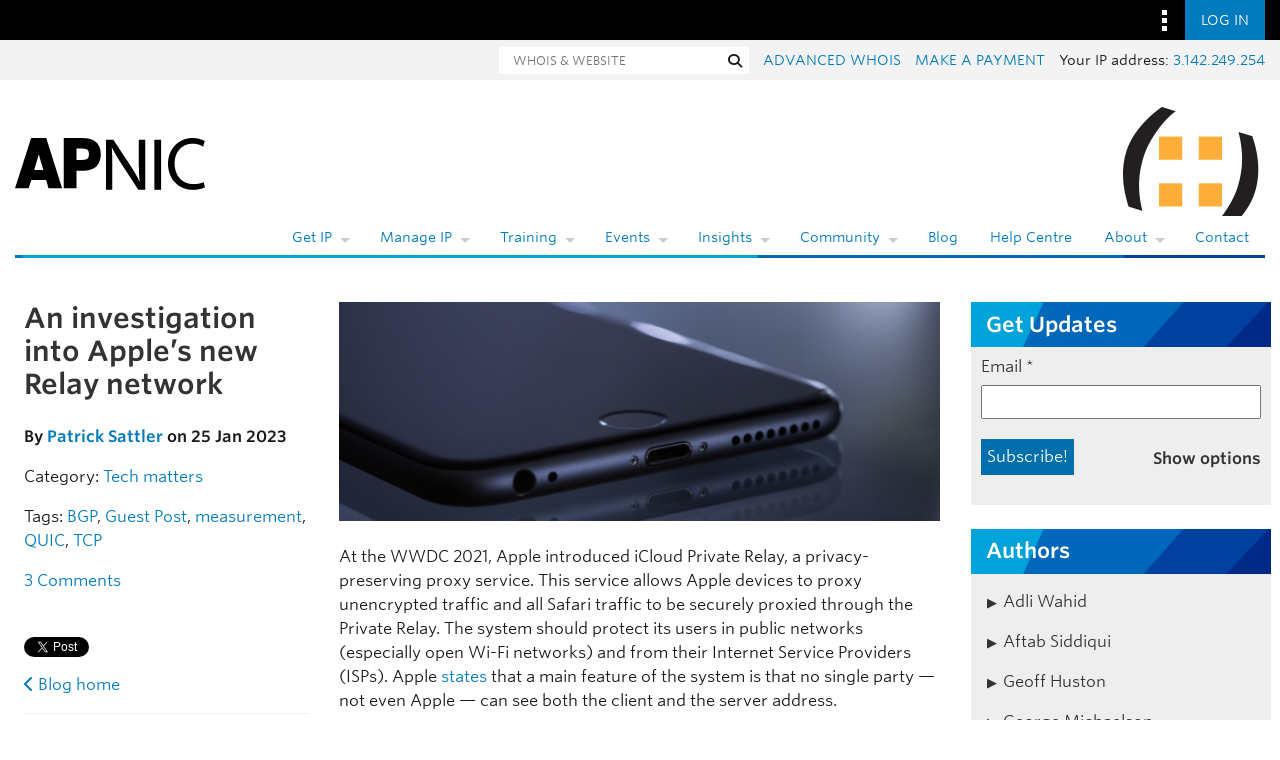

--- FILE ---
content_type: text/html; charset=UTF-8
request_url: https://blog.apnic.net/2023/01/25/an-investigation-into-apples-new-relay-network/
body_size: 45962
content:
<!DOCTYPE html>
<html lang="en-US">

<head lang="en-AU">
    <meta charset="UTF-8"/>

    <meta name="viewport"
          content="width=device-width, initial-scale=1">

    <title>An investigation into Apple’s new Relay network | APNIC Blog</title>

    <link rel="profile"
          href="http://gmpg.org/xfn/11"/>

    <link rel="pingback"
          href="https://blog.apnic.net/xmlrpc.php"/>

    <link rel="shortcut icon"
          href="/favicon.ico">

    	<style>img:is([sizes="auto" i], [sizes^="auto," i]) { contain-intrinsic-size: 3000px 1500px }</style>
	
<!-- Search Engine Optimization by Rank Math - https://rankmath.com/ -->
<meta name="description" content="Guest Post: Analysing Apple Private Relay’s effects on the Internet and future measurement-based research."/>
<meta name="robots" content="follow, index, max-snippet:-1, max-video-preview:-1, max-image-preview:large"/>
<link rel="canonical" href="https://blog.apnic.net/2023/01/25/an-investigation-into-apples-new-relay-network/" />
<meta property="og:locale" content="en_US" />
<meta property="og:type" content="article" />
<meta property="og:title" content="An investigation into Apple’s new Relay network | APNIC Blog" />
<meta property="og:description" content="Guest Post: Analysing Apple Private Relay’s effects on the Internet and future measurement-based research." />
<meta property="og:url" content="https://blog.apnic.net/2023/01/25/an-investigation-into-apples-new-relay-network/" />
<meta property="og:site_name" content="APNIC Blog" />
<meta property="article:publisher" content="https://www.facebook.com/APNIC" />
<meta property="article:tag" content="BGP" />
<meta property="article:tag" content="Guest Post" />
<meta property="article:tag" content="measurement" />
<meta property="article:tag" content="QUIC" />
<meta property="article:tag" content="TCP" />
<meta property="article:section" content="Tech matters" />
<meta property="og:updated_time" content="2023-01-30T08:37:26+10:00" />
<meta property="og:image" content="https://blog.apnic.net/wp-content/uploads/2023/01/iphone_icloud_FT.png" />
<meta property="og:image:secure_url" content="https://blog.apnic.net/wp-content/uploads/2023/01/iphone_icloud_FT.png" />
<meta property="og:image:width" content="1110" />
<meta property="og:image:height" content="404" />
<meta property="og:image:alt" content="An investigation into Apple’s new Relay network" />
<meta property="og:image:type" content="image/png" />
<meta property="article:published_time" content="2023-01-25T09:15:18+10:00" />
<meta property="article:modified_time" content="2023-01-30T08:37:26+10:00" />
<meta name="twitter:card" content="summary_large_image" />
<meta name="twitter:title" content="An investigation into Apple’s new Relay network | APNIC Blog" />
<meta name="twitter:description" content="Guest Post: Analysing Apple Private Relay’s effects on the Internet and future measurement-based research." />
<meta name="twitter:site" content="@apnic" />
<meta name="twitter:creator" content="@apnic" />
<meta name="twitter:image" content="https://blog.apnic.net/wp-content/uploads/2023/01/iphone_icloud_FT.png" />
<meta name="twitter:label1" content="Written by" />
<meta name="twitter:data1" content="Patrick Sattler" />
<meta name="twitter:label2" content="Time to read" />
<meta name="twitter:data2" content="4 minutes" />
<script type="application/ld+json" class="rank-math-schema">{"@context":"https://schema.org","@graph":[{"@type":"Organization","@id":"https://blog.apnic.net/#organization","name":"APNIC","url":"https://blog.apnic.net","sameAs":["https://www.facebook.com/APNIC","https://twitter.com/apnic","http://www.linkedin.com/company/apnic","https://www.youtube.com/channel/UCo0B_Z741VvRv7xUiIkH2Cw"]},{"@type":"WebSite","@id":"https://blog.apnic.net/#website","url":"https://blog.apnic.net","name":"APNIC Blog","publisher":{"@id":"https://blog.apnic.net/#organization"},"inLanguage":"en-US"},{"@type":"ImageObject","@id":"https://blog.apnic.net/wp-content/uploads/2023/01/iphone_icloud_FT.png","url":"https://blog.apnic.net/wp-content/uploads/2023/01/iphone_icloud_FT.png","width":"1110","height":"404","inLanguage":"en-US"},{"@type":"WebPage","@id":"https://blog.apnic.net/2023/01/25/an-investigation-into-apples-new-relay-network/#webpage","url":"https://blog.apnic.net/2023/01/25/an-investigation-into-apples-new-relay-network/","name":"An investigation into Apple\u2019s new Relay network | APNIC Blog","datePublished":"2023-01-25T09:15:18+10:00","dateModified":"2023-01-30T08:37:26+10:00","isPartOf":{"@id":"https://blog.apnic.net/#website"},"primaryImageOfPage":{"@id":"https://blog.apnic.net/wp-content/uploads/2023/01/iphone_icloud_FT.png"},"inLanguage":"en-US"},{"@type":"Person","@id":"https://blog.apnic.net/author/patrick-sattler/","name":"Patrick Sattler","url":"https://blog.apnic.net/author/patrick-sattler/","image":{"@type":"ImageObject","@id":"https://secure.gravatar.com/avatar/6524d8d8589dcc69a64d1b27084e90107315dddefdbe3436d4d1b9bc4568bff0?s=96&amp;d=mm&amp;r=g","url":"https://secure.gravatar.com/avatar/6524d8d8589dcc69a64d1b27084e90107315dddefdbe3436d4d1b9bc4568bff0?s=96&amp;d=mm&amp;r=g","caption":"Patrick Sattler","inLanguage":"en-US"},"sameAs":["https://www.linkedin.com/in/patrick-sattler-400927119/"],"worksFor":{"@id":"https://blog.apnic.net/#organization"}},{"@type":"BlogPosting","headline":"An investigation into Apple\u2019s new Relay network | APNIC Blog","datePublished":"2023-01-25T09:15:18+10:00","dateModified":"2023-01-30T08:37:26+10:00","author":{"@id":"https://blog.apnic.net/author/patrick-sattler/","name":"Patrick Sattler"},"publisher":{"@id":"https://blog.apnic.net/#organization"},"description":"Guest Post: Analysing Apple Private Relay\u2019s effects on the Internet and future measurement-based research.","name":"An investigation into Apple\u2019s new Relay network | APNIC Blog","@id":"https://blog.apnic.net/2023/01/25/an-investigation-into-apples-new-relay-network/#richSnippet","isPartOf":{"@id":"https://blog.apnic.net/2023/01/25/an-investigation-into-apples-new-relay-network/#webpage"},"image":{"@id":"https://blog.apnic.net/wp-content/uploads/2023/01/iphone_icloud_FT.png"},"inLanguage":"en-US","mainEntityOfPage":{"@id":"https://blog.apnic.net/2023/01/25/an-investigation-into-apples-new-relay-network/#webpage"}}]}</script>
<!-- /Rank Math WordPress SEO plugin -->

<link rel='dns-prefetch' href='//stats.wp.com' />
<link rel='dns-prefetch' href='//www.apnic.net' />
<link rel='dns-prefetch' href='//v0.wordpress.com' />
<link rel="alternate" type="application/rss+xml" title="APNIC Blog &raquo; Feed" href="https://blog.apnic.net/feed/" />
<link rel="alternate" type="application/rss+xml" title="APNIC Blog &raquo; Comments Feed" href="https://blog.apnic.net/comments/feed/" />
<link rel="alternate" type="application/rss+xml" title="APNIC Blog &raquo; An investigation into Apple’s new Relay network Comments Feed" href="https://blog.apnic.net/2023/01/25/an-investigation-into-apples-new-relay-network/feed/" />
<script type="text/javascript">
/* <![CDATA[ */
window._wpemojiSettings = {"baseUrl":"https:\/\/s.w.org\/images\/core\/emoji\/16.0.1\/72x72\/","ext":".png","svgUrl":"https:\/\/s.w.org\/images\/core\/emoji\/16.0.1\/svg\/","svgExt":".svg","source":{"concatemoji":"https:\/\/blog.apnic.net\/wp-includes\/js\/wp-emoji-release.min.js?ver=6.8.3"}};
/*! This file is auto-generated */
!function(s,n){var o,i,e;function c(e){try{var t={supportTests:e,timestamp:(new Date).valueOf()};sessionStorage.setItem(o,JSON.stringify(t))}catch(e){}}function p(e,t,n){e.clearRect(0,0,e.canvas.width,e.canvas.height),e.fillText(t,0,0);var t=new Uint32Array(e.getImageData(0,0,e.canvas.width,e.canvas.height).data),a=(e.clearRect(0,0,e.canvas.width,e.canvas.height),e.fillText(n,0,0),new Uint32Array(e.getImageData(0,0,e.canvas.width,e.canvas.height).data));return t.every(function(e,t){return e===a[t]})}function u(e,t){e.clearRect(0,0,e.canvas.width,e.canvas.height),e.fillText(t,0,0);for(var n=e.getImageData(16,16,1,1),a=0;a<n.data.length;a++)if(0!==n.data[a])return!1;return!0}function f(e,t,n,a){switch(t){case"flag":return n(e,"\ud83c\udff3\ufe0f\u200d\u26a7\ufe0f","\ud83c\udff3\ufe0f\u200b\u26a7\ufe0f")?!1:!n(e,"\ud83c\udde8\ud83c\uddf6","\ud83c\udde8\u200b\ud83c\uddf6")&&!n(e,"\ud83c\udff4\udb40\udc67\udb40\udc62\udb40\udc65\udb40\udc6e\udb40\udc67\udb40\udc7f","\ud83c\udff4\u200b\udb40\udc67\u200b\udb40\udc62\u200b\udb40\udc65\u200b\udb40\udc6e\u200b\udb40\udc67\u200b\udb40\udc7f");case"emoji":return!a(e,"\ud83e\udedf")}return!1}function g(e,t,n,a){var r="undefined"!=typeof WorkerGlobalScope&&self instanceof WorkerGlobalScope?new OffscreenCanvas(300,150):s.createElement("canvas"),o=r.getContext("2d",{willReadFrequently:!0}),i=(o.textBaseline="top",o.font="600 32px Arial",{});return e.forEach(function(e){i[e]=t(o,e,n,a)}),i}function t(e){var t=s.createElement("script");t.src=e,t.defer=!0,s.head.appendChild(t)}"undefined"!=typeof Promise&&(o="wpEmojiSettingsSupports",i=["flag","emoji"],n.supports={everything:!0,everythingExceptFlag:!0},e=new Promise(function(e){s.addEventListener("DOMContentLoaded",e,{once:!0})}),new Promise(function(t){var n=function(){try{var e=JSON.parse(sessionStorage.getItem(o));if("object"==typeof e&&"number"==typeof e.timestamp&&(new Date).valueOf()<e.timestamp+604800&&"object"==typeof e.supportTests)return e.supportTests}catch(e){}return null}();if(!n){if("undefined"!=typeof Worker&&"undefined"!=typeof OffscreenCanvas&&"undefined"!=typeof URL&&URL.createObjectURL&&"undefined"!=typeof Blob)try{var e="postMessage("+g.toString()+"("+[JSON.stringify(i),f.toString(),p.toString(),u.toString()].join(",")+"));",a=new Blob([e],{type:"text/javascript"}),r=new Worker(URL.createObjectURL(a),{name:"wpTestEmojiSupports"});return void(r.onmessage=function(e){c(n=e.data),r.terminate(),t(n)})}catch(e){}c(n=g(i,f,p,u))}t(n)}).then(function(e){for(var t in e)n.supports[t]=e[t],n.supports.everything=n.supports.everything&&n.supports[t],"flag"!==t&&(n.supports.everythingExceptFlag=n.supports.everythingExceptFlag&&n.supports[t]);n.supports.everythingExceptFlag=n.supports.everythingExceptFlag&&!n.supports.flag,n.DOMReady=!1,n.readyCallback=function(){n.DOMReady=!0}}).then(function(){return e}).then(function(){var e;n.supports.everything||(n.readyCallback(),(e=n.source||{}).concatemoji?t(e.concatemoji):e.wpemoji&&e.twemoji&&(t(e.twemoji),t(e.wpemoji)))}))}((window,document),window._wpemojiSettings);
/* ]]> */
</script>
<style id='wp-emoji-styles-inline-css' type='text/css'>

	img.wp-smiley, img.emoji {
		display: inline !important;
		border: none !important;
		box-shadow: none !important;
		height: 1em !important;
		width: 1em !important;
		margin: 0 0.07em !important;
		vertical-align: -0.1em !important;
		background: none !important;
		padding: 0 !important;
	}
</style>
<link rel='stylesheet' id='wp-block-library-css' href='https://blog.apnic.net/wp-includes/css/dist/block-library/style.min.css?ver=6.8.3' type='text/css' media='all' />
<style id='wp-block-library-theme-inline-css' type='text/css'>
.wp-block-audio :where(figcaption){color:#555;font-size:13px;text-align:center}.is-dark-theme .wp-block-audio :where(figcaption){color:#ffffffa6}.wp-block-audio{margin:0 0 1em}.wp-block-code{border:1px solid #ccc;border-radius:4px;font-family:Menlo,Consolas,monaco,monospace;padding:.8em 1em}.wp-block-embed :where(figcaption){color:#555;font-size:13px;text-align:center}.is-dark-theme .wp-block-embed :where(figcaption){color:#ffffffa6}.wp-block-embed{margin:0 0 1em}.blocks-gallery-caption{color:#555;font-size:13px;text-align:center}.is-dark-theme .blocks-gallery-caption{color:#ffffffa6}:root :where(.wp-block-image figcaption){color:#555;font-size:13px;text-align:center}.is-dark-theme :root :where(.wp-block-image figcaption){color:#ffffffa6}.wp-block-image{margin:0 0 1em}.wp-block-pullquote{border-bottom:4px solid;border-top:4px solid;color:currentColor;margin-bottom:1.75em}.wp-block-pullquote cite,.wp-block-pullquote footer,.wp-block-pullquote__citation{color:currentColor;font-size:.8125em;font-style:normal;text-transform:uppercase}.wp-block-quote{border-left:.25em solid;margin:0 0 1.75em;padding-left:1em}.wp-block-quote cite,.wp-block-quote footer{color:currentColor;font-size:.8125em;font-style:normal;position:relative}.wp-block-quote:where(.has-text-align-right){border-left:none;border-right:.25em solid;padding-left:0;padding-right:1em}.wp-block-quote:where(.has-text-align-center){border:none;padding-left:0}.wp-block-quote.is-large,.wp-block-quote.is-style-large,.wp-block-quote:where(.is-style-plain){border:none}.wp-block-search .wp-block-search__label{font-weight:700}.wp-block-search__button{border:1px solid #ccc;padding:.375em .625em}:where(.wp-block-group.has-background){padding:1.25em 2.375em}.wp-block-separator.has-css-opacity{opacity:.4}.wp-block-separator{border:none;border-bottom:2px solid;margin-left:auto;margin-right:auto}.wp-block-separator.has-alpha-channel-opacity{opacity:1}.wp-block-separator:not(.is-style-wide):not(.is-style-dots){width:100px}.wp-block-separator.has-background:not(.is-style-dots){border-bottom:none;height:1px}.wp-block-separator.has-background:not(.is-style-wide):not(.is-style-dots){height:2px}.wp-block-table{margin:0 0 1em}.wp-block-table td,.wp-block-table th{word-break:normal}.wp-block-table :where(figcaption){color:#555;font-size:13px;text-align:center}.is-dark-theme .wp-block-table :where(figcaption){color:#ffffffa6}.wp-block-video :where(figcaption){color:#555;font-size:13px;text-align:center}.is-dark-theme .wp-block-video :where(figcaption){color:#ffffffa6}.wp-block-video{margin:0 0 1em}:root :where(.wp-block-template-part.has-background){margin-bottom:0;margin-top:0;padding:1.25em 2.375em}
</style>
<style id='classic-theme-styles-inline-css' type='text/css'>
/*! This file is auto-generated */
.wp-block-button__link{color:#fff;background-color:#32373c;border-radius:9999px;box-shadow:none;text-decoration:none;padding:calc(.667em + 2px) calc(1.333em + 2px);font-size:1.125em}.wp-block-file__button{background:#32373c;color:#fff;text-decoration:none}
</style>
<style id='inseri-core-html-style-inline-css' type='text/css'>
code[class*=language-],pre[class*=language-]{word-wrap:normal;background:none;color:#000;font-family:Consolas,Monaco,Andale Mono,Ubuntu Mono,monospace;font-size:1em;-webkit-hyphens:none;hyphens:none;line-height:1.5;-moz-tab-size:4;-o-tab-size:4;tab-size:4;text-align:left;text-shadow:0 1px #fff;white-space:pre;word-break:normal;word-spacing:normal}code[class*=language-] ::-moz-selection,code[class*=language-]::-moz-selection,pre[class*=language-] ::-moz-selection,pre[class*=language-]::-moz-selection{background:#b3d4fc;text-shadow:none}code[class*=language-] ::selection,code[class*=language-]::selection,pre[class*=language-] ::selection,pre[class*=language-]::selection{background:#b3d4fc;text-shadow:none}@media print{code[class*=language-],pre[class*=language-]{text-shadow:none}}pre[class*=language-]{margin:.5em 0;overflow:auto;padding:1em}:not(pre)>code[class*=language-],pre[class*=language-]{background:#f5f2f0}:not(pre)>code[class*=language-]{border-radius:.3em;padding:.1em;white-space:normal}.token.cdata,.token.comment,.token.doctype,.token.prolog{color:#708090}.token.punctuation{color:#999}.token.namespace{opacity:.7}.token.boolean,.token.constant,.token.deleted,.token.number,.token.property,.token.symbol,.token.tag{color:#905}.token.attr-name,.token.builtin,.token.char,.token.inserted,.token.selector,.token.string{color:#690}.language-css .token.string,.style .token.string,.token.entity,.token.operator,.token.url{background:hsla(0,0%,100%,.5);color:#9a6e3a}.token.atrule,.token.attr-value,.token.keyword{color:#07a}.token.class-name,.token.function{color:#dd4a68}.token.important,.token.regex,.token.variable{color:#e90}.token.bold,.token.important{font-weight:700}.token.italic{font-style:italic}.token.entity{cursor:help}

</style>
<style id='inseri-core-javascript-style-inline-css' type='text/css'>
code[class*=language-],pre[class*=language-]{word-wrap:normal;background:none;color:#000;font-family:Consolas,Monaco,Andale Mono,Ubuntu Mono,monospace;font-size:1em;-webkit-hyphens:none;hyphens:none;line-height:1.5;-moz-tab-size:4;-o-tab-size:4;tab-size:4;text-align:left;text-shadow:0 1px #fff;white-space:pre;word-break:normal;word-spacing:normal}code[class*=language-] ::-moz-selection,code[class*=language-]::-moz-selection,pre[class*=language-] ::-moz-selection,pre[class*=language-]::-moz-selection{background:#b3d4fc;text-shadow:none}code[class*=language-] ::selection,code[class*=language-]::selection,pre[class*=language-] ::selection,pre[class*=language-]::selection{background:#b3d4fc;text-shadow:none}@media print{code[class*=language-],pre[class*=language-]{text-shadow:none}}pre[class*=language-]{margin:.5em 0;overflow:auto;padding:1em}:not(pre)>code[class*=language-],pre[class*=language-]{background:#f5f2f0}:not(pre)>code[class*=language-]{border-radius:.3em;padding:.1em;white-space:normal}.token.cdata,.token.comment,.token.doctype,.token.prolog{color:#708090}.token.punctuation{color:#999}.token.namespace{opacity:.7}.token.boolean,.token.constant,.token.deleted,.token.number,.token.property,.token.symbol,.token.tag{color:#905}.token.attr-name,.token.builtin,.token.char,.token.inserted,.token.selector,.token.string{color:#690}.language-css .token.string,.style .token.string,.token.entity,.token.operator,.token.url{background:hsla(0,0%,100%,.5);color:#9a6e3a}.token.atrule,.token.attr-value,.token.keyword{color:#07a}.token.class-name,.token.function{color:#dd4a68}.token.important,.token.regex,.token.variable{color:#e90}.token.bold,.token.important{font-weight:700}.token.italic{font-style:italic}.token.entity{cursor:help}

</style>
<style id='inseri-core-javascript-style-2-inline-css' type='text/css'>
:root{--separator-border:hsla(0,0%,50%,.35);--sash-hover-transition-duration:0.1s}.allotment-module_splitView__L-yRc{height:100%;overflow:hidden;position:relative;width:100%}.allotment-module_splitView__L-yRc>.allotment-module_sashContainer__fzwJF{height:100%;pointer-events:none;position:absolute;width:100%}.allotment-module_splitView__L-yRc>.allotment-module_sashContainer__fzwJF>.allotment-module_sash__QA-2t{pointer-events:auto}.allotment-module_splitView__L-yRc>.allotment-module_splitViewContainer__rQnVa{height:100%;position:relative;white-space:nowrap;width:100%}.allotment-module_splitView__L-yRc>.allotment-module_splitViewContainer__rQnVa>.allotment-module_splitViewView__MGZ6O{overflow:hidden;position:absolute;white-space:normal}.allotment-module_splitView__L-yRc.allotment-module_vertical__WSwwa>.allotment-module_splitViewContainer__rQnVa>.allotment-module_splitViewView__MGZ6O{width:100%}.allotment-module_splitView__L-yRc.allotment-module_horizontal__7doS8>.allotment-module_splitViewContainer__rQnVa>.allotment-module_splitViewView__MGZ6O{height:100%}.allotment-module_splitView__L-yRc.allotment-module_separatorBorder__x-rDS>.allotment-module_splitViewContainer__rQnVa>.allotment-module_splitViewView__MGZ6O:not(:first-child):before{background-color:var(--separator-border);content:" ";left:0;pointer-events:none;position:absolute;top:0;z-index:5}.allotment-module_splitView__L-yRc.allotment-module_separatorBorder__x-rDS.allotment-module_vertical__WSwwa>.allotment-module_splitViewContainer__rQnVa>.allotment-module_splitViewView__MGZ6O:not(:first-child):before{height:1px;width:100%}.allotment-module_splitView__L-yRc.allotment-module_separatorBorder__x-rDS.allotment-module_horizontal__7doS8>.allotment-module_splitViewContainer__rQnVa>.allotment-module_splitViewView__MGZ6O:not(:first-child):before{height:100%;width:1px}:root{--focus-border:#007fd4;--sash-size:8px;--sash-hover-size:4px}.sash-module_sash__K-9lB{pointer-events:auto;position:absolute;text-align:initial;touch-action:none;z-index:35}.sash-module_sash__K-9lB.sash-module_disabled__Hm-wx{pointer-events:none}.sash-module_sash__K-9lB.sash-module_mac__Jf6OJ.sash-module_vertical__pB-rs{cursor:col-resize}.sash-module_sash__K-9lB.sash-module_vertical__pB-rs.sash-module_minimum__-UKxp{cursor:e-resize}.sash-module_sash__K-9lB.sash-module_vertical__pB-rs.sash-module_maximum__TCWxD{cursor:w-resize}.sash-module_sash__K-9lB.sash-module_mac__Jf6OJ.sash-module_horizontal__kFbiw{cursor:row-resize}.sash-module_sash__K-9lB.sash-module_horizontal__kFbiw.sash-module_minimum__-UKxp{cursor:s-resize}.sash-module_sash__K-9lB.sash-module_horizontal__kFbiw.sash-module_maximum__TCWxD{cursor:n-resize}.sash-module_sash__K-9lB.sash-module_disabled__Hm-wx{cursor:default!important;pointer-events:none!important}.sash-module_sash__K-9lB.sash-module_vertical__pB-rs{cursor:ew-resize;height:100%;top:0;width:var(--sash-size)}.sash-module_sash__K-9lB.sash-module_horizontal__kFbiw{cursor:ns-resize;height:var(--sash-size);left:0;width:100%}.sash-module_sash__K-9lB:not(.sash-module_disabled__Hm-wx)>.sash-module_orthogonal-drag-handle__Yii2-{content:" ";cursor:all-scroll;display:block;height:calc(var(--sash-size)*2);position:absolute;width:calc(var(--sash-size)*2);z-index:100}.sash-module_sash__K-9lB.sash-module_horizontal__kFbiw.sash-module_orthogonal-edge-north__f7Noe:not(.sash-module_disabled__Hm-wx)>.sash-module_orthogonal-drag-handle__Yii2-.sash-module_start__uZEDk,.sash-module_sash__K-9lB.sash-module_horizontal__kFbiw.sash-module_orthogonal-edge-south__6ZrFC:not(.sash-module_disabled__Hm-wx)>.sash-module_orthogonal-drag-handle__Yii2-.sash-module_end__0TP-R{cursor:nwse-resize}.sash-module_sash__K-9lB.sash-module_horizontal__kFbiw.sash-module_orthogonal-edge-north__f7Noe:not(.sash-module_disabled__Hm-wx)>.sash-module_orthogonal-drag-handle__Yii2-.sash-module_end__0TP-R,.sash-module_sash__K-9lB.sash-module_horizontal__kFbiw.sash-module_orthogonal-edge-south__6ZrFC:not(.sash-module_disabled__Hm-wx)>.sash-module_orthogonal-drag-handle__Yii2-.sash-module_start__uZEDk{cursor:nesw-resize}.sash-module_sash__K-9lB.sash-module_vertical__pB-rs>.sash-module_orthogonal-drag-handle__Yii2-.sash-module_start__uZEDk{left:calc(var(--sash-size)*-.5);top:calc(var(--sash-size)*-1)}.sash-module_sash__K-9lB.sash-module_vertical__pB-rs>.sash-module_orthogonal-drag-handle__Yii2-.sash-module_end__0TP-R{bottom:calc(var(--sash-size)*-1);left:calc(var(--sash-size)*-.5)}.sash-module_sash__K-9lB.sash-module_horizontal__kFbiw>.sash-module_orthogonal-drag-handle__Yii2-.sash-module_start__uZEDk{left:calc(var(--sash-size)*-1);top:calc(var(--sash-size)*-.5)}.sash-module_sash__K-9lB.sash-module_horizontal__kFbiw>.sash-module_orthogonal-drag-handle__Yii2-.sash-module_end__0TP-R{right:calc(var(--sash-size)*-1);top:calc(var(--sash-size)*-.5)}.sash-module_sash__K-9lB:before{background:transparent;content:"";height:100%;pointer-events:none;position:absolute;transition:background-color var(--sash-hover-transition-duration) ease-out;width:100%}.sash-module_sash__K-9lB.sash-module_vertical__pB-rs:before{left:calc(50% - var(--sash-hover-size)/2);width:var(--sash-hover-size)}.sash-module_sash__K-9lB.sash-module_horizontal__kFbiw:before{height:var(--sash-hover-size);top:calc(50% - var(--sash-hover-size)/2)}.sash-module_sash__K-9lB.sash-module_active__bJspD:before,.sash-module_sash__K-9lB.sash-module_hover__80W6I:before{background:var(--focus-border)}

</style>
<style id='inseri-core-python-style-inline-css' type='text/css'>
code[class*=language-],pre[class*=language-]{word-wrap:normal;background:none;color:#000;font-family:Consolas,Monaco,Andale Mono,Ubuntu Mono,monospace;font-size:1em;-webkit-hyphens:none;hyphens:none;line-height:1.5;-moz-tab-size:4;-o-tab-size:4;tab-size:4;text-align:left;text-shadow:0 1px #fff;white-space:pre;word-break:normal;word-spacing:normal}code[class*=language-] ::-moz-selection,code[class*=language-]::-moz-selection,pre[class*=language-] ::-moz-selection,pre[class*=language-]::-moz-selection{background:#b3d4fc;text-shadow:none}code[class*=language-] ::selection,code[class*=language-]::selection,pre[class*=language-] ::selection,pre[class*=language-]::selection{background:#b3d4fc;text-shadow:none}@media print{code[class*=language-],pre[class*=language-]{text-shadow:none}}pre[class*=language-]{margin:.5em 0;overflow:auto;padding:1em}:not(pre)>code[class*=language-],pre[class*=language-]{background:#f5f2f0}:not(pre)>code[class*=language-]{border-radius:.3em;padding:.1em;white-space:normal}.token.cdata,.token.comment,.token.doctype,.token.prolog{color:#708090}.token.punctuation{color:#999}.token.namespace{opacity:.7}.token.boolean,.token.constant,.token.deleted,.token.number,.token.property,.token.symbol,.token.tag{color:#905}.token.attr-name,.token.builtin,.token.char,.token.inserted,.token.selector,.token.string{color:#690}.language-css .token.string,.style .token.string,.token.entity,.token.operator,.token.url{background:hsla(0,0%,100%,.5);color:#9a6e3a}.token.atrule,.token.attr-value,.token.keyword{color:#07a}.token.class-name,.token.function{color:#dd4a68}.token.important,.token.regex,.token.variable{color:#e90}.token.bold,.token.important{font-weight:700}.token.italic{font-style:italic}.token.entity{cursor:help}

</style>
<style id='inseri-core-r-code-style-inline-css' type='text/css'>
code[class*=language-],pre[class*=language-]{word-wrap:normal;background:none;color:#000;font-family:Consolas,Monaco,Andale Mono,Ubuntu Mono,monospace;font-size:1em;-webkit-hyphens:none;hyphens:none;line-height:1.5;-moz-tab-size:4;-o-tab-size:4;tab-size:4;text-align:left;text-shadow:0 1px #fff;white-space:pre;word-break:normal;word-spacing:normal}code[class*=language-] ::-moz-selection,code[class*=language-]::-moz-selection,pre[class*=language-] ::-moz-selection,pre[class*=language-]::-moz-selection{background:#b3d4fc;text-shadow:none}code[class*=language-] ::selection,code[class*=language-]::selection,pre[class*=language-] ::selection,pre[class*=language-]::selection{background:#b3d4fc;text-shadow:none}@media print{code[class*=language-],pre[class*=language-]{text-shadow:none}}pre[class*=language-]{margin:.5em 0;overflow:auto;padding:1em}:not(pre)>code[class*=language-],pre[class*=language-]{background:#f5f2f0}:not(pre)>code[class*=language-]{border-radius:.3em;padding:.1em;white-space:normal}.token.cdata,.token.comment,.token.doctype,.token.prolog{color:#708090}.token.punctuation{color:#999}.token.namespace{opacity:.7}.token.boolean,.token.constant,.token.deleted,.token.number,.token.property,.token.symbol,.token.tag{color:#905}.token.attr-name,.token.builtin,.token.char,.token.inserted,.token.selector,.token.string{color:#690}.language-css .token.string,.style .token.string,.token.entity,.token.operator,.token.url{background:hsla(0,0%,100%,.5);color:#9a6e3a}.token.atrule,.token.attr-value,.token.keyword{color:#07a}.token.class-name,.token.function{color:#dd4a68}.token.important,.token.regex,.token.variable{color:#e90}.token.bold,.token.important{font-weight:700}.token.italic{font-style:italic}.token.entity{cursor:help}

</style>
<style id='inseri-core-text-editor-style-inline-css' type='text/css'>
code[class*=language-],pre[class*=language-]{word-wrap:normal;background:none;color:#000;font-family:Consolas,Monaco,Andale Mono,Ubuntu Mono,monospace;font-size:1em;-webkit-hyphens:none;hyphens:none;line-height:1.5;-moz-tab-size:4;-o-tab-size:4;tab-size:4;text-align:left;text-shadow:0 1px #fff;white-space:pre;word-break:normal;word-spacing:normal}code[class*=language-] ::-moz-selection,code[class*=language-]::-moz-selection,pre[class*=language-] ::-moz-selection,pre[class*=language-]::-moz-selection{background:#b3d4fc;text-shadow:none}code[class*=language-] ::selection,code[class*=language-]::selection,pre[class*=language-] ::selection,pre[class*=language-]::selection{background:#b3d4fc;text-shadow:none}@media print{code[class*=language-],pre[class*=language-]{text-shadow:none}}pre[class*=language-]{margin:.5em 0;overflow:auto;padding:1em}:not(pre)>code[class*=language-],pre[class*=language-]{background:#f5f2f0}:not(pre)>code[class*=language-]{border-radius:.3em;padding:.1em;white-space:normal}.token.cdata,.token.comment,.token.doctype,.token.prolog{color:#708090}.token.punctuation{color:#999}.token.namespace{opacity:.7}.token.boolean,.token.constant,.token.deleted,.token.number,.token.property,.token.symbol,.token.tag{color:#905}.token.attr-name,.token.builtin,.token.char,.token.inserted,.token.selector,.token.string{color:#690}.language-css .token.string,.style .token.string,.token.entity,.token.operator,.token.url{background:hsla(0,0%,100%,.5);color:#9a6e3a}.token.atrule,.token.attr-value,.token.keyword{color:#07a}.token.class-name,.token.function{color:#dd4a68}.token.important,.token.regex,.token.variable{color:#e90}.token.bold,.token.important{font-weight:700}.token.italic{font-style:italic}.token.entity{cursor:help}

</style>
<style id='inseri-core-text-viewer-style-inline-css' type='text/css'>
code[class*=language-],pre[class*=language-]{word-wrap:normal;background:none;color:#000;font-family:Consolas,Monaco,Andale Mono,Ubuntu Mono,monospace;font-size:1em;-webkit-hyphens:none;hyphens:none;line-height:1.5;-moz-tab-size:4;-o-tab-size:4;tab-size:4;text-align:left;text-shadow:0 1px #fff;white-space:pre;word-break:normal;word-spacing:normal}code[class*=language-] ::-moz-selection,code[class*=language-]::-moz-selection,pre[class*=language-] ::-moz-selection,pre[class*=language-]::-moz-selection{background:#b3d4fc;text-shadow:none}code[class*=language-] ::selection,code[class*=language-]::selection,pre[class*=language-] ::selection,pre[class*=language-]::selection{background:#b3d4fc;text-shadow:none}@media print{code[class*=language-],pre[class*=language-]{text-shadow:none}}pre[class*=language-]{margin:.5em 0;overflow:auto;padding:1em}:not(pre)>code[class*=language-],pre[class*=language-]{background:#f5f2f0}:not(pre)>code[class*=language-]{border-radius:.3em;padding:.1em;white-space:normal}.token.cdata,.token.comment,.token.doctype,.token.prolog{color:#708090}.token.punctuation{color:#999}.token.namespace{opacity:.7}.token.boolean,.token.constant,.token.deleted,.token.number,.token.property,.token.symbol,.token.tag{color:#905}.token.attr-name,.token.builtin,.token.char,.token.inserted,.token.selector,.token.string{color:#690}.language-css .token.string,.style .token.string,.token.entity,.token.operator,.token.url{background:hsla(0,0%,100%,.5);color:#9a6e3a}.token.atrule,.token.attr-value,.token.keyword{color:#07a}.token.class-name,.token.function{color:#dd4a68}.token.important,.token.regex,.token.variable{color:#e90}.token.bold,.token.important{font-weight:700}.token.italic{font-style:italic}.token.entity{cursor:help}

</style>
<link rel='stylesheet' id='mediaelement-css' href='https://blog.apnic.net/wp-includes/js/mediaelement/mediaelementplayer-legacy.min.css?ver=4.2.17' type='text/css' media='all' />
<link rel='stylesheet' id='wp-mediaelement-css' href='https://blog.apnic.net/wp-includes/js/mediaelement/wp-mediaelement.min.css?ver=6.8.3' type='text/css' media='all' />
<style id='jetpack-sharing-buttons-style-inline-css' type='text/css'>
.jetpack-sharing-buttons__services-list{display:flex;flex-direction:row;flex-wrap:wrap;gap:0;list-style-type:none;margin:5px;padding:0}.jetpack-sharing-buttons__services-list.has-small-icon-size{font-size:12px}.jetpack-sharing-buttons__services-list.has-normal-icon-size{font-size:16px}.jetpack-sharing-buttons__services-list.has-large-icon-size{font-size:24px}.jetpack-sharing-buttons__services-list.has-huge-icon-size{font-size:36px}@media print{.jetpack-sharing-buttons__services-list{display:none!important}}.editor-styles-wrapper .wp-block-jetpack-sharing-buttons{gap:0;padding-inline-start:0}ul.jetpack-sharing-buttons__services-list.has-background{padding:1.25em 2.375em}
</style>
<style id='global-styles-inline-css' type='text/css'>
:root{--wp--preset--aspect-ratio--square: 1;--wp--preset--aspect-ratio--4-3: 4/3;--wp--preset--aspect-ratio--3-4: 3/4;--wp--preset--aspect-ratio--3-2: 3/2;--wp--preset--aspect-ratio--2-3: 2/3;--wp--preset--aspect-ratio--16-9: 16/9;--wp--preset--aspect-ratio--9-16: 9/16;--wp--preset--color--black: #000000;--wp--preset--color--cyan-bluish-gray: #abb8c3;--wp--preset--color--white: #fff;--wp--preset--color--pale-pink: #f78da7;--wp--preset--color--vivid-red: #cf2e2e;--wp--preset--color--luminous-vivid-orange: #ff6900;--wp--preset--color--luminous-vivid-amber: #fcb900;--wp--preset--color--light-green-cyan: #7bdcb5;--wp--preset--color--vivid-green-cyan: #00d084;--wp--preset--color--pale-cyan-blue: #8ed1fc;--wp--preset--color--vivid-cyan-blue: #0693e3;--wp--preset--color--vivid-purple: #9b51e0;--wp--preset--color--blue: #21759b;--wp--preset--color--dark-gray: #444;--wp--preset--color--medium-gray: #9f9f9f;--wp--preset--color--light-gray: #e6e6e6;--wp--preset--gradient--vivid-cyan-blue-to-vivid-purple: linear-gradient(135deg,rgba(6,147,227,1) 0%,rgb(155,81,224) 100%);--wp--preset--gradient--light-green-cyan-to-vivid-green-cyan: linear-gradient(135deg,rgb(122,220,180) 0%,rgb(0,208,130) 100%);--wp--preset--gradient--luminous-vivid-amber-to-luminous-vivid-orange: linear-gradient(135deg,rgba(252,185,0,1) 0%,rgba(255,105,0,1) 100%);--wp--preset--gradient--luminous-vivid-orange-to-vivid-red: linear-gradient(135deg,rgba(255,105,0,1) 0%,rgb(207,46,46) 100%);--wp--preset--gradient--very-light-gray-to-cyan-bluish-gray: linear-gradient(135deg,rgb(238,238,238) 0%,rgb(169,184,195) 100%);--wp--preset--gradient--cool-to-warm-spectrum: linear-gradient(135deg,rgb(74,234,220) 0%,rgb(151,120,209) 20%,rgb(207,42,186) 40%,rgb(238,44,130) 60%,rgb(251,105,98) 80%,rgb(254,248,76) 100%);--wp--preset--gradient--blush-light-purple: linear-gradient(135deg,rgb(255,206,236) 0%,rgb(152,150,240) 100%);--wp--preset--gradient--blush-bordeaux: linear-gradient(135deg,rgb(254,205,165) 0%,rgb(254,45,45) 50%,rgb(107,0,62) 100%);--wp--preset--gradient--luminous-dusk: linear-gradient(135deg,rgb(255,203,112) 0%,rgb(199,81,192) 50%,rgb(65,88,208) 100%);--wp--preset--gradient--pale-ocean: linear-gradient(135deg,rgb(255,245,203) 0%,rgb(182,227,212) 50%,rgb(51,167,181) 100%);--wp--preset--gradient--electric-grass: linear-gradient(135deg,rgb(202,248,128) 0%,rgb(113,206,126) 100%);--wp--preset--gradient--midnight: linear-gradient(135deg,rgb(2,3,129) 0%,rgb(40,116,252) 100%);--wp--preset--font-size--small: 13px;--wp--preset--font-size--medium: 20px;--wp--preset--font-size--large: 36px;--wp--preset--font-size--x-large: 42px;--wp--preset--spacing--20: 0.44rem;--wp--preset--spacing--30: 0.67rem;--wp--preset--spacing--40: 1rem;--wp--preset--spacing--50: 1.5rem;--wp--preset--spacing--60: 2.25rem;--wp--preset--spacing--70: 3.38rem;--wp--preset--spacing--80: 5.06rem;--wp--preset--shadow--natural: 6px 6px 9px rgba(0, 0, 0, 0.2);--wp--preset--shadow--deep: 12px 12px 50px rgba(0, 0, 0, 0.4);--wp--preset--shadow--sharp: 6px 6px 0px rgba(0, 0, 0, 0.2);--wp--preset--shadow--outlined: 6px 6px 0px -3px rgba(255, 255, 255, 1), 6px 6px rgba(0, 0, 0, 1);--wp--preset--shadow--crisp: 6px 6px 0px rgba(0, 0, 0, 1);}:where(.is-layout-flex){gap: 0.5em;}:where(.is-layout-grid){gap: 0.5em;}body .is-layout-flex{display: flex;}.is-layout-flex{flex-wrap: wrap;align-items: center;}.is-layout-flex > :is(*, div){margin: 0;}body .is-layout-grid{display: grid;}.is-layout-grid > :is(*, div){margin: 0;}:where(.wp-block-columns.is-layout-flex){gap: 2em;}:where(.wp-block-columns.is-layout-grid){gap: 2em;}:where(.wp-block-post-template.is-layout-flex){gap: 1.25em;}:where(.wp-block-post-template.is-layout-grid){gap: 1.25em;}.has-black-color{color: var(--wp--preset--color--black) !important;}.has-cyan-bluish-gray-color{color: var(--wp--preset--color--cyan-bluish-gray) !important;}.has-white-color{color: var(--wp--preset--color--white) !important;}.has-pale-pink-color{color: var(--wp--preset--color--pale-pink) !important;}.has-vivid-red-color{color: var(--wp--preset--color--vivid-red) !important;}.has-luminous-vivid-orange-color{color: var(--wp--preset--color--luminous-vivid-orange) !important;}.has-luminous-vivid-amber-color{color: var(--wp--preset--color--luminous-vivid-amber) !important;}.has-light-green-cyan-color{color: var(--wp--preset--color--light-green-cyan) !important;}.has-vivid-green-cyan-color{color: var(--wp--preset--color--vivid-green-cyan) !important;}.has-pale-cyan-blue-color{color: var(--wp--preset--color--pale-cyan-blue) !important;}.has-vivid-cyan-blue-color{color: var(--wp--preset--color--vivid-cyan-blue) !important;}.has-vivid-purple-color{color: var(--wp--preset--color--vivid-purple) !important;}.has-black-background-color{background-color: var(--wp--preset--color--black) !important;}.has-cyan-bluish-gray-background-color{background-color: var(--wp--preset--color--cyan-bluish-gray) !important;}.has-white-background-color{background-color: var(--wp--preset--color--white) !important;}.has-pale-pink-background-color{background-color: var(--wp--preset--color--pale-pink) !important;}.has-vivid-red-background-color{background-color: var(--wp--preset--color--vivid-red) !important;}.has-luminous-vivid-orange-background-color{background-color: var(--wp--preset--color--luminous-vivid-orange) !important;}.has-luminous-vivid-amber-background-color{background-color: var(--wp--preset--color--luminous-vivid-amber) !important;}.has-light-green-cyan-background-color{background-color: var(--wp--preset--color--light-green-cyan) !important;}.has-vivid-green-cyan-background-color{background-color: var(--wp--preset--color--vivid-green-cyan) !important;}.has-pale-cyan-blue-background-color{background-color: var(--wp--preset--color--pale-cyan-blue) !important;}.has-vivid-cyan-blue-background-color{background-color: var(--wp--preset--color--vivid-cyan-blue) !important;}.has-vivid-purple-background-color{background-color: var(--wp--preset--color--vivid-purple) !important;}.has-black-border-color{border-color: var(--wp--preset--color--black) !important;}.has-cyan-bluish-gray-border-color{border-color: var(--wp--preset--color--cyan-bluish-gray) !important;}.has-white-border-color{border-color: var(--wp--preset--color--white) !important;}.has-pale-pink-border-color{border-color: var(--wp--preset--color--pale-pink) !important;}.has-vivid-red-border-color{border-color: var(--wp--preset--color--vivid-red) !important;}.has-luminous-vivid-orange-border-color{border-color: var(--wp--preset--color--luminous-vivid-orange) !important;}.has-luminous-vivid-amber-border-color{border-color: var(--wp--preset--color--luminous-vivid-amber) !important;}.has-light-green-cyan-border-color{border-color: var(--wp--preset--color--light-green-cyan) !important;}.has-vivid-green-cyan-border-color{border-color: var(--wp--preset--color--vivid-green-cyan) !important;}.has-pale-cyan-blue-border-color{border-color: var(--wp--preset--color--pale-cyan-blue) !important;}.has-vivid-cyan-blue-border-color{border-color: var(--wp--preset--color--vivid-cyan-blue) !important;}.has-vivid-purple-border-color{border-color: var(--wp--preset--color--vivid-purple) !important;}.has-vivid-cyan-blue-to-vivid-purple-gradient-background{background: var(--wp--preset--gradient--vivid-cyan-blue-to-vivid-purple) !important;}.has-light-green-cyan-to-vivid-green-cyan-gradient-background{background: var(--wp--preset--gradient--light-green-cyan-to-vivid-green-cyan) !important;}.has-luminous-vivid-amber-to-luminous-vivid-orange-gradient-background{background: var(--wp--preset--gradient--luminous-vivid-amber-to-luminous-vivid-orange) !important;}.has-luminous-vivid-orange-to-vivid-red-gradient-background{background: var(--wp--preset--gradient--luminous-vivid-orange-to-vivid-red) !important;}.has-very-light-gray-to-cyan-bluish-gray-gradient-background{background: var(--wp--preset--gradient--very-light-gray-to-cyan-bluish-gray) !important;}.has-cool-to-warm-spectrum-gradient-background{background: var(--wp--preset--gradient--cool-to-warm-spectrum) !important;}.has-blush-light-purple-gradient-background{background: var(--wp--preset--gradient--blush-light-purple) !important;}.has-blush-bordeaux-gradient-background{background: var(--wp--preset--gradient--blush-bordeaux) !important;}.has-luminous-dusk-gradient-background{background: var(--wp--preset--gradient--luminous-dusk) !important;}.has-pale-ocean-gradient-background{background: var(--wp--preset--gradient--pale-ocean) !important;}.has-electric-grass-gradient-background{background: var(--wp--preset--gradient--electric-grass) !important;}.has-midnight-gradient-background{background: var(--wp--preset--gradient--midnight) !important;}.has-small-font-size{font-size: var(--wp--preset--font-size--small) !important;}.has-medium-font-size{font-size: var(--wp--preset--font-size--medium) !important;}.has-large-font-size{font-size: var(--wp--preset--font-size--large) !important;}.has-x-large-font-size{font-size: var(--wp--preset--font-size--x-large) !important;}
:where(.wp-block-post-template.is-layout-flex){gap: 1.25em;}:where(.wp-block-post-template.is-layout-grid){gap: 1.25em;}
:where(.wp-block-columns.is-layout-flex){gap: 2em;}:where(.wp-block-columns.is-layout-grid){gap: 2em;}
:root :where(.wp-block-pullquote){font-size: 1.5em;line-height: 1.6;}
</style>
<link rel='stylesheet' id='stcr-font-awesome-css' href='https://blog.apnic.net/wp-content/plugins/subscribe-to-comments-reloaded/includes/css/font-awesome.min.css?ver=6.8.3' type='text/css' media='all' />
<link rel='stylesheet' id='stcr-style-css' href='https://blog.apnic.net/wp-content/plugins/subscribe-to-comments-reloaded/includes/css/stcr-style.css?ver=6.8.3' type='text/css' media='all' />
<link rel='stylesheet' id='twentytwelve-style-css' href='https://blog.apnic.net/wp-content/themes/apnic-corporate-identity/style.css?ver=20250415' type='text/css' media='all' />
<link rel='stylesheet' id='twentytwelve-block-style-css' href='https://blog.apnic.net/wp-content/themes/twentytwelve/css/blocks.css?ver=20240812' type='text/css' media='all' />
<!--[if lt IE 9]>
<link rel='stylesheet' id='twentytwelve-ie-css' href='https://blog.apnic.net/wp-content/themes/twentytwelve/css/ie.css?ver=20240722' type='text/css' media='all' />
<![endif]-->
<link rel='stylesheet' id='all-css' href='https://blog.apnic.net/wp-content/themes/apnic-corporate-identity/dist/index-vBRd0olCM.css?ver=6.8.3' type='text/css' media='all' />
<link rel='stylesheet' id='theme-fonts-css' href='https://www.apnic.net/fonts/835628/D99FF905ACA9D69D2.css?ver=6.8.3' type='text/css' media='all' />
<script type="text/javascript" src="https://blog.apnic.net/wp-includes/js/dist/vendor/react.min.js?ver=18.3.1.1" id="react-js"></script>
<script type="text/javascript" src="https://blog.apnic.net/wp-includes/js/dist/vendor/react-jsx-runtime.min.js?ver=18.3.1" id="react-jsx-runtime-js"></script>
<script type="text/javascript" src="https://blog.apnic.net/wp-includes/js/dist/hooks.min.js?ver=4d63a3d491d11ffd8ac6" id="wp-hooks-js"></script>
<script type="text/javascript" src="https://blog.apnic.net/wp-includes/js/dist/deprecated.min.js?ver=e1f84915c5e8ae38964c" id="wp-deprecated-js"></script>
<script type="text/javascript" src="https://blog.apnic.net/wp-includes/js/dist/dom.min.js?ver=80bd57c84b45cf04f4ce" id="wp-dom-js"></script>
<script type="text/javascript" src="https://blog.apnic.net/wp-includes/js/dist/vendor/react-dom.min.js?ver=18.3.1.1" id="react-dom-js"></script>
<script type="text/javascript" src="https://blog.apnic.net/wp-includes/js/dist/escape-html.min.js?ver=6561a406d2d232a6fbd2" id="wp-escape-html-js"></script>
<script type="text/javascript" src="https://blog.apnic.net/wp-includes/js/dist/element.min.js?ver=a4eeeadd23c0d7ab1d2d" id="wp-element-js"></script>
<script type="text/javascript" src="https://blog.apnic.net/wp-includes/js/dist/is-shallow-equal.min.js?ver=e0f9f1d78d83f5196979" id="wp-is-shallow-equal-js"></script>
<script type="text/javascript" src="https://blog.apnic.net/wp-includes/js/dist/i18n.min.js?ver=5e580eb46a90c2b997e6" id="wp-i18n-js"></script>
<script type="text/javascript" id="wp-i18n-js-after">
/* <![CDATA[ */
wp.i18n.setLocaleData( { 'text direction\u0004ltr': [ 'ltr' ] } );
/* ]]> */
</script>
<script type="text/javascript" src="https://blog.apnic.net/wp-includes/js/dist/keycodes.min.js?ver=034ff647a54b018581d3" id="wp-keycodes-js"></script>
<script type="text/javascript" src="https://blog.apnic.net/wp-includes/js/dist/priority-queue.min.js?ver=9c21c957c7e50ffdbf48" id="wp-priority-queue-js"></script>
<script type="text/javascript" src="https://blog.apnic.net/wp-includes/js/dist/compose.min.js?ver=84bcf832a5c99203f3db" id="wp-compose-js"></script>
<script type="text/javascript" src="https://blog.apnic.net/wp-includes/js/dist/private-apis.min.js?ver=0f8478f1ba7e0eea562b" id="wp-private-apis-js"></script>
<script type="text/javascript" src="https://blog.apnic.net/wp-includes/js/dist/redux-routine.min.js?ver=8bb92d45458b29590f53" id="wp-redux-routine-js"></script>
<script type="text/javascript" src="https://blog.apnic.net/wp-includes/js/dist/data.min.js?ver=fe6c4835cd00e12493c3" id="wp-data-js"></script>
<script type="text/javascript" id="wp-data-js-after">
/* <![CDATA[ */
( function() {
	var userId = 0;
	var storageKey = "WP_DATA_USER_" + userId;
	wp.data
		.use( wp.data.plugins.persistence, { storageKey: storageKey } );
} )();
/* ]]> */
</script>
<script type="text/javascript" id="inseri-core-js-extra">
/* <![CDATA[ */
var inseriApiSettings = {"root":"https:\/\/blog.apnic.net\/wp-json\/","nonce":"3723a8b8bd","pyWorker":"https:\/\/blog.apnic.net\/wp-content\/plugins\/inseri-core\/build\/blocks\/python\/worker.js","jsWorker":"https:\/\/blog.apnic.net\/wp-content\/plugins\/inseri-core\/build\/blocks\/javascript\/worker.js"};
/* ]]> */
</script>
<script type="text/javascript" src="https://blog.apnic.net/wp-content/plugins/inseri-core/build/inseri-core.js?ver=afdd888a4fe564715c3d" id="inseri-core-js"></script>
<script type="text/javascript" src="https://blog.apnic.net/wp-content/themes/apnic-corporate-identity/dist/index-viqMYIFt_.js?ver=6.8.3" id="all-js"></script>
<link rel="https://api.w.org/" href="https://blog.apnic.net/wp-json/" /><link rel="alternate" title="JSON" type="application/json" href="https://blog.apnic.net/wp-json/wp/v2/posts/67816" /><link rel="EditURI" type="application/rsd+xml" title="RSD" href="https://blog.apnic.net/xmlrpc.php?rsd" />
<meta name="generator" content="WordPress 6.8.3" />
<link rel='shortlink' href='https://wp.me/p4XXJg-hDO' />
<link rel="alternate" title="oEmbed (JSON)" type="application/json+oembed" href="https://blog.apnic.net/wp-json/oembed/1.0/embed?url=https%3A%2F%2Fblog.apnic.net%2F2023%2F01%2F25%2Fan-investigation-into-apples-new-relay-network%2F" />
<link rel="alternate" title="oEmbed (XML)" type="text/xml+oembed" href="https://blog.apnic.net/wp-json/oembed/1.0/embed?url=https%3A%2F%2Fblog.apnic.net%2F2023%2F01%2F25%2Fan-investigation-into-apples-new-relay-network%2F&#038;format=xml" />
<link rel="preconnect" href="https://www.googletagmanager.com"/><link rel="preconnect" href="https://www.google-analytics.com"/>
                <script>
                    function loadSocial() {
                        // Ensure social wrap is displayed as its hidden by default.
                        var social = document.getElementById("social_media_widgets");

                        if (social !== null && social !== undefined) {
                            social.style.display = "block";
                            // Twitter
                            !function(d,s,id){var js,fjs=d.getElementsByTagName(s)[0],p=/^http:/.test(d.location)?'http':'https';if(!d.getElementById(id)){js=d.createElement(s);js.id=id;js.src=p+'://platform.twitter.com/widgets.js';fjs.parentNode.insertBefore(js,fjs);}}(document, 'script', 'twitter-wjs');

                            // Facebook
                            (function(d, s, id) {
                              var js, fjs = d.getElementsByTagName(s)[0];
                              if (d.getElementById(id)) return;
                              js = d.createElement(s); js.id = id;
                              js.src = "//connect.facebook.net/en_GB/sdk.js#xfbml=1&version=v2.0";
                              fjs.parentNode.insertBefore(js, fjs);
                            }(document, 'script', 'facebook-jssdk'));
                        }
                    }

                    // Ensure that we don't block functionality by loading this code.
                    if (window.attachEvent) {
                        // ie8 and before support.
                        window.attachEvent("onload", loadSocial);
                    } else {
                        window.addEventListener("load", loadSocial, false);
                    }
                    </script>
            	<style>img#wpstats{display:none}</style>
				<style type="text/css">.pp-podcast {opacity: 0;}</style>
		<style type="text/css">.blue-message {
background: none repeat scroll 0 0 #3399ff;
    color: #ffffff;
    text-shadow: none;
    font-size: 16px;
    line-height: 24px;
    padding: 10px;
}.green-message {
background: none repeat scroll 0 0 #8cc14c;
    color: #ffffff;
    text-shadow: none;
    font-size: 16px;
    line-height: 24px;
    padding: 10px;
}.orange-message {
background: none repeat scroll 0 0 #faa732;
    color: #ffffff;
    text-shadow: none;
    font-size: 16px;
    line-height: 24px;
    padding: 10px;
}.red-message {
background: none repeat scroll 0 0 #da4d31;
    color: #ffffff;
    text-shadow: none;
    font-size: 16px;
    line-height: 24px;
    padding: 10px;
}.grey-message {
background: none repeat scroll 0 0 #53555c;
    color: #ffffff;
    text-shadow: none;
    font-size: 16px;
    line-height: 24px;
    padding: 10px;
}.left-block {
background: none repeat scroll 0 0px, radial-gradient(ellipse at center center, #ffffff 0%, #f2f2f2 100%) repeat scroll 0 0 rgba(0, 0, 0, 0);
    color: #8b8e97;
    padding: 10px;
    margin: 10px;
    float: left;
}.right-block {
background: none repeat scroll 0 0px, radial-gradient(ellipse at center center, #ffffff 0%, #f2f2f2 100%) repeat scroll 0 0 rgba(0, 0, 0, 0);
    color: #8b8e97;
    padding: 10px;
    margin: 10px;
    float: right;
}.blockquotes {
background: none;
    border-left: 5px solid #f1f1f1;
    color: #8B8E97;
    font-size: 16px;
    font-style: italic;
    line-height: 22px;
    padding-left: 15px;
    padding: 10px;
    width: 60%;
    float: left;
}</style><link rel="icon" href="https://blog.apnic.net/wp-content/uploads/2026/01/cropped-Blog-blue-1000x1000-01-32x32.png" sizes="32x32" />
<link rel="icon" href="https://blog.apnic.net/wp-content/uploads/2026/01/cropped-Blog-blue-1000x1000-01-192x192.png" sizes="192x192" />
<link rel="apple-touch-icon" href="https://blog.apnic.net/wp-content/uploads/2026/01/cropped-Blog-blue-1000x1000-01-180x180.png" />
<meta name="msapplication-TileImage" content="https://blog.apnic.net/wp-content/uploads/2026/01/cropped-Blog-blue-1000x1000-01-270x270.png" />
		<style type="text/css" id="wp-custom-css">
			[class^="wp-block-"] figcaption {
	font-style:normal !important;
	line-height: 1.5 !important;
}

.wp-block-code code {
	white-space: pre;
	padding: 15px 10px;	
}

aside#block-3 > p:first-of-type {
	display: none;
}

div#article-content img {
	max-width: 100%;
}

/* Break long words or URLs (WT-3192) */
.comment-content {
    word-wrap: break-word; 
    overflow-wrap: break-word;
    word-break: break-word;
}

/* Hide comment block if its empty */
#comments:not(:has(*)) {
    display: none;
}		</style>
		
    <!--[if lt IE 9]>
    <script src="https://blog.apnic.net/wp-content/themes/apnic-corporate-identity/js/html5shiv.min.js"></script>
    <script src="https://blog.apnic.net/wp-content/themes/apnic-corporate-identity/js/respond.min.js"></script>
    <![endif]-->

    <!-- Google Tag Manager -->
    <script>(function(w,d,s,l,i){w[l]=w[l]||[];w[l].push({'gtm.start':
                new Date().getTime(),event:'gtm.js'});var f=d.getElementsByTagName(s)[0],
            j=d.createElement(s),dl=l!='dataLayer'?'&l='+l:'';j.async=true;j.src=
            'https://www.googletagmanager.com/gtm.js?id='+i+dl;f.parentNode.insertBefore(j,f);
        })(window,document,'script','dataLayer','GTM-P2N7QT3');</script>
    <!-- End Google Tag Manager -->

    <style></style></head>

<body class="wp-singular post-template-default single single-post postid-67816 single-format-standard wp-embed-responsive wp-theme-twentytwelve wp-child-theme-apnic-corporate-identity theme-blog apnic-blog-body">


<!-- Google Tag Manager (noscript) -->
<noscript><iframe src="https://www.googletagmanager.com/ns.html?id=GTM-P2N7QT3"
                  height="0" width="0" style="display:none;visibility:hidden"></iframe></noscript>
<!-- End Google Tag Manager (noscript) -->

<a class="skip-link sr-only sr-only-focusable"
   href="#content">Skip to content</a>

<header>
    <nav class="omnibar omnibar--desktop-no-logo">
    <div class="container omnibar__container">
        <div class="omnibar__group-left">
            <div class="omnibar-logo__container">
                <a href="https://blog.apnic.net">
                    <img class="omnibar-logo__image"
                         src="https://webdist.data.apnic.net/web-framework-theme/9.1.5/images/apnic-reverse.svg"
                         alt="APNIC Home">
                </a>
            </div>
        </div>
        <div class="omnibar__group-right">
            <div class="dropdown">
                <button class="omnibar-hamburger__toggle omnibar-hamburger__toggle--desktop dropdown-toggle"
                        id="omnibarHamburgerButton"
                        data-toggle="dropdown"
                        aria-haspopup="true"
                        aria-expanded="false">
                    <img class="omnibar-hamburger__icon"
                         src="https://webdist.data.apnic.net/web-framework-theme/9.1.5/images/icon-square-kebab.svg"
                         aria-hidden="true" alt="">
                </button>
                <div class="dropdown-menu dropdown-menu-right omnibar-quick-links__wrap"
                     aria-labelledby="omnibarHamburgerButton"
                     style="display: none;">
                    <a class="dropdown-item omnibar-quick-links__link" href="https://my.apnic.net/">MyAPNIC</a><a class="dropdown-item omnibar-quick-links__link" href="https://academy.apnic.net/">Academy</a><a class="dropdown-item omnibar-quick-links__link" href="https://blog.apnic.net/">Blog</a><a class="dropdown-item omnibar-quick-links__link" href="https://orbit.apnic.net/">Orbit</a><a class="dropdown-item omnibar-quick-links__link" href="https://rex.apnic.net/">REx</a><a class="dropdown-item omnibar-quick-links__link" href="https://dash.apnic.net/">DASH</a>
                </div>
            </div>
            <a class="omnibar-primary-action__button"
               href="https://my.apnic.net/">
                <span class="omnibar-primary-action__button-text">Log in</span>
            </a>
        </div>
    </div>

    <div class="contextual contextual--grey">
        <div class="container contextual__container">
            <div class="container_group-left">
                <a class="contextual__h1-link" href="/">
                    <h1 class="contextual__h1">Home</h1>
                </a>
            </div>
            <div class="container_group-right d-flex">
                <div class="omnibar-contextual-navigation">
                    <div class="omnibar-contextual-navigation-secondary">
                        <div class="omnibar-contextual-navigation-secondary__item">
                            <form role="search"
                                  method="get"
                                  action="https://blog.apnic.net"
                                  class="form-inline omnibar-contextual-navigation-secondary__search">
                                <label class="sr-only"
                                       for="form-search">Whois and website search</label>
                                <input type="text"
                                       class="omnibar-contextual-navigation-secondary__search-input"
                                       id="form-search"
                                       name="s"
                                       value=""
                                       aria-label="Search"
                                       placeholder="WHOIS & WEBSITE">

                                <button type="submit"
                                        class="btn omnibar-contextual-navigation-secondary__search-submit">
                                    <span class="sr-only">Search</span>
                                    <span class="fa fa-search"
                                          aria-hidden="true"></span>
                                </button>
                            </form>
                        </div>
                        <div class="omnibar-contextual-navigation-secondary__item">
                            <div class="omnibar-contextual-navigation-secondary__all-caps">
                                <a href="https://wq.apnic.net/whois-search/static/search.html">Advanced Whois</a>
                            </div>
                        </div>
                        <div class="omnibar-contextual-navigation-secondary__item">
                            <div class="omnibar-contextual-navigation-secondary__all-caps">
                                <a href="https://www.apnic.net/get-ip/apnic-membership/billing-procedure/make-a-payment/">Make
                                    a
                                    payment</a>
                            </div>
                        </div>
                        <div class="omnibar-contextual-navigation-secondary__item">
                            <div id="ip"></div>
                        </div>
                    </div>
                </div>
                <div class="contextual__navbar-mobile">
                    <div class="dropdown omnibar-contextual-search__dropdown">
                        <a class="btn btn-secondary dropdown-toggle omnibar-contextual-search__toggle"
                           href="#"
                           role="button"
                           id="mobileContextualSearch"
                           data-bs-toggle="dropdown"
                           aria-expanded="false">
                            <span class="omnibar-contextual-search__toggle-text--toggled">Close Search</span>
                        </a>
                        <div class="dropdown-menu omnibar-contextual-search__wrap"
                             aria-labelledby="mobileContextualSearch">
                            <form class="form-inline omnibar-contextual-search__form"
                                  role="search"
                                  method="get"
                                  action="https://blog.apnic.net">
                                <div class="input-group w-100">
                                    <label class="sr-only"
                                           for="contextualSearchInput">Search APNIC.net OR enter Whois database
                                        query</label>
                                    <input type="text"
                                           class="form-control omnibar-contextual-search__input"
                                           name="s"
                                           value=""
                                           id="contextualSearchInput"
                                           placeholder="Search APNIC.net OR enter Whois database query">
                                    <i class="fas fa-search omnibar-contextual-search__icon"></i>
                                </div>
                            </form>
                        </div>
                    </div>

                    <div class="dropdown contextual__dropdown">
                        <a class="btn btn-secondary dropdown-toggle omnibar-contextual-hamburger__toggle"
                           href="#"
                           role="button"
                           id="mobileContextualMenu"
                           data-bs-toggle="dropdown"
                           aria-expanded="false">
                        </a>

                        <div class="dropdown-menu omnibar-contextual__wrap"
                             aria-labelledby="mobileContextualMenu">

                            <!-- Navigation populated dynamically using Theme Data List, contact Web Team to modify. -->
                            <ul class="omnibar-contextual-navigation-mobile-nav">
                                <li class="omnibar-contextual-navigation-mobile-nav__item">
    <button class="omnibar-contextual-navigation-mobile-nav__button ">Get IP</button>
    <ul class="omnibar-contextual-navigation-mobile-sub-nav">
      <li class="omnibar-contextual-navigation-mobile-sub-nav__item">
    <a href="https://www.apnic.net/get-ip/get-ip-addresses-asn/"
       class="omnibar-contextual-navigation-mobile-sub-nav__link">Get IP</a>
</li><li class="omnibar-contextual-navigation-mobile-sub-nav__item">
    <a href="https://www.apnic.net/get-ip/apnic-membership/billing-procedure/make-a-payment/"
       class="omnibar-contextual-navigation-mobile-sub-nav__link">Make a payment</a>
</li><li class="omnibar-contextual-navigation-mobile-sub-nav__item">
    <a href="https://www.apnic.net/get-ip/apnic-membership/"
       class="omnibar-contextual-navigation-mobile-sub-nav__link">Membership</a>
</li><li class="omnibar-contextual-navigation-mobile-sub-nav__item">
    <a href="https://www.apnic.net/get-ip/faqs/"
       class="omnibar-contextual-navigation-mobile-sub-nav__link">FAQs</a>
</li>
    </ul>
</li><li class="omnibar-contextual-navigation-mobile-nav__item">
    <button class="omnibar-contextual-navigation-mobile-nav__button ">Manage IP</button>
    <ul class="omnibar-contextual-navigation-mobile-sub-nav">
      <li class="omnibar-contextual-navigation-mobile-sub-nav__item">
    <a href="https://www.apnic.net/manage-ip/myapnic/"
       class="omnibar-contextual-navigation-mobile-sub-nav__link">MyAPNIC</a>
</li><li class="omnibar-contextual-navigation-mobile-sub-nav__item">
    <a href="https://www.apnic.net/manage-ip/using-whois/"
       class="omnibar-contextual-navigation-mobile-sub-nav__link">Using Whois</a>
</li><li class="omnibar-contextual-navigation-mobile-sub-nav__item">
    <a href="https://www.apnic.net/manage-ip/ipv4-exhaustion/"
       class="omnibar-contextual-navigation-mobile-sub-nav__link">IPv4 exhaustion</a>
</li><li class="omnibar-contextual-navigation-mobile-sub-nav__item">
    <a href="https://www.apnic.net/community/ipv6/"
       class="omnibar-contextual-navigation-mobile-sub-nav__link">Go IPv6</a>
</li><li class="omnibar-contextual-navigation-mobile-sub-nav__item">
    <a href="https://www.apnic.net/manage-ip/apnic-services/routing-registry/"
       class="omnibar-contextual-navigation-mobile-sub-nav__link">Routing Registry</a>
</li><li class="omnibar-contextual-navigation-mobile-sub-nav__item">
    <a href="https://www.apnic.net/get-ip/apnic-membership/billing-procedure/make-a-payment/"
       class="omnibar-contextual-navigation-mobile-sub-nav__link">Make a payment</a>
</li>
    </ul>
</li><li class="omnibar-contextual-navigation-mobile-nav__item">
    <button class="omnibar-contextual-navigation-mobile-nav__button ">Training</button>
    <ul class="omnibar-contextual-navigation-mobile-sub-nav">
      <li class="omnibar-contextual-navigation-mobile-sub-nav__item">
    <a href="https://academy.apnic.net/about"
       class="omnibar-contextual-navigation-mobile-sub-nav__link">About</a>
</li><li class="omnibar-contextual-navigation-mobile-sub-nav__item">
    <a href="https://academy.apnic.net/events"
       class="omnibar-contextual-navigation-mobile-sub-nav__link">Events</a>
</li><li class="omnibar-contextual-navigation-mobile-sub-nav__item">
    <a href="https://academy.apnic.net"
       class="omnibar-contextual-navigation-mobile-sub-nav__link">APNIC Academy</a>
</li><li class="omnibar-contextual-navigation-mobile-sub-nav__item">
    <a href="https://academy.apnic.net/community-trainers"
       class="omnibar-contextual-navigation-mobile-sub-nav__link">Community Trainers</a>
</li><li class="omnibar-contextual-navigation-mobile-sub-nav__item">
    <a href="https://academy.apnic.net/catalog"
       class="omnibar-contextual-navigation-mobile-sub-nav__link">Courses</a>
</li>
    </ul>
</li><li class="omnibar-contextual-navigation-mobile-nav__item">
    <button class="omnibar-contextual-navigation-mobile-nav__button ">Events</button>
    <ul class="omnibar-contextual-navigation-mobile-sub-nav">
      <li class="omnibar-contextual-navigation-mobile-sub-nav__item">
    <a href="https://www.apnic.net/events/conferences/"
       class="omnibar-contextual-navigation-mobile-sub-nav__link">Conferences</a>
</li><li class="omnibar-contextual-navigation-mobile-sub-nav__item">
    <a href="https://www.apnic.net/events/calendar"
       class="omnibar-contextual-navigation-mobile-sub-nav__link">Calendar</a>
</li><li class="omnibar-contextual-navigation-mobile-sub-nav__item">
    <a href="https://www.apnic.net/events/sponsor-an-event"
       class="omnibar-contextual-navigation-mobile-sub-nav__link">Sponsorship</a>
</li><li class="omnibar-contextual-navigation-mobile-sub-nav__item">
    <a href="https://www.apnic.net/events/apnic-community-code-of-conduct/"
       class="omnibar-contextual-navigation-mobile-sub-nav__link">Code of Conduct</a>
</li>
    </ul>
</li><li class="omnibar-contextual-navigation-mobile-nav__item">
    <button class="omnibar-contextual-navigation-mobile-nav__button ">Insights</button>
    <ul class="omnibar-contextual-navigation-mobile-sub-nav">
      <li class="omnibar-contextual-navigation-mobile-sub-nav__item">
    <a href="https://labs.apnic.net/"
       class="omnibar-contextual-navigation-mobile-sub-nav__link">APNIC Labs</a>
</li><li class="omnibar-contextual-navigation-mobile-sub-nav__item">
    <a href="https://dash.apnic.net/?utm_source=insights&amp;utm_medium=button&amp;utm_campaign=insights_page"
       class="omnibar-contextual-navigation-mobile-sub-nav__link">DASH to secure your networks</a>
</li><li class="omnibar-contextual-navigation-mobile-sub-nav__item">
    <a href="https://rex.apnic.net/?utm_source=insights&amp;utm_medium=button&amp;utm_campaign=insights_page"
       class="omnibar-contextual-navigation-mobile-sub-nav__link">REx</a>
</li><li class="omnibar-contextual-navigation-mobile-sub-nav__item">
    <a href="https://ftp.apnic.net/public/stats/apnic"
       class="omnibar-contextual-navigation-mobile-sub-nav__link">Raw Data</a>
</li>
    </ul>
</li><li class="omnibar-contextual-navigation-mobile-nav__item">
    <button class="omnibar-contextual-navigation-mobile-nav__button ">Community</button>
    <ul class="omnibar-contextual-navigation-mobile-sub-nav">
      <li class="omnibar-contextual-navigation-mobile-sub-nav__item">
    <a href="https://orbit.apnic.net/news-feed/"
       class="omnibar-contextual-navigation-mobile-sub-nav__link">Orbit</a>
</li><li class="omnibar-contextual-navigation-mobile-sub-nav__item">
    <a href="https://www.apnic.net/community/community-demographics/"
       class="omnibar-contextual-navigation-mobile-sub-nav__link">Community demographics</a>
</li><li class="omnibar-contextual-navigation-mobile-sub-nav__item">
    <a href="https://www.apnic.net/community/policy/"
       class="omnibar-contextual-navigation-mobile-sub-nav__link">Policy Development</a>
</li><li class="omnibar-contextual-navigation-mobile-sub-nav__item">
    <a href="https://www.apnic.net/community/fellowship/"
       class="omnibar-contextual-navigation-mobile-sub-nav__link">Fellowship</a>
</li><li class="omnibar-contextual-navigation-mobile-sub-nav__item">
    <a href="https://www.apnic.net/community/policy/current/"
       class="omnibar-contextual-navigation-mobile-sub-nav__link">Addressing policies</a>
</li><li class="omnibar-contextual-navigation-mobile-sub-nav__item">
    <a href="https://www.apnic.net/community/ecosystem/"
       class="omnibar-contextual-navigation-mobile-sub-nav__link">Internet community</a>
</li><li class="omnibar-contextual-navigation-mobile-sub-nav__item">
    <a href="https://www.apnic.net/events/apnic-community-code-of-conduct/"
       class="omnibar-contextual-navigation-mobile-sub-nav__link">Code of Conduct</a>
</li><li class="omnibar-contextual-navigation-mobile-sub-nav__item">
    <a href="https://www.apnic.net/community/support/technical-assistance/"
       class="omnibar-contextual-navigation-mobile-sub-nav__link">Technical Assistance</a>
</li><li class="omnibar-contextual-navigation-mobile-sub-nav__item">
    <a href="https://www.apnic.net/community/support/root-servers/"
       class="omnibar-contextual-navigation-mobile-sub-nav__link">Root servers</a>
</li><li class="omnibar-contextual-navigation-mobile-sub-nav__item">
    <a href="https://www.apnic.net/community/security/"
       class="omnibar-contextual-navigation-mobile-sub-nav__link">Security at APNIC</a>
</li><li class="omnibar-contextual-navigation-mobile-sub-nav__item">
    <a href="https://www.apnic.net/community/support/isif/"
       class="omnibar-contextual-navigation-mobile-sub-nav__link">ISIF Asia</a>
</li><li class="omnibar-contextual-navigation-mobile-sub-nav__item">
    <a href="https://apnic.foundation"
       class="omnibar-contextual-navigation-mobile-sub-nav__link">APNIC Foundation</a>
</li><li class="omnibar-contextual-navigation-mobile-sub-nav__item">
    <a href="https://www.apnic.net/community/participate/elections/nro-elections/"
       class="omnibar-contextual-navigation-mobile-sub-nav__link">NRO Number Council (NC)</a>
</li>
    </ul>
</li><li class="omnibar-contextual-navigation-mobile-nav__item">
    <a class="omnibar-contextual-navigation-mobile-nav__link <?php
    echo  ?>"
       href="https://blog.apnic.net/">
        Blog
    </a>
</li><li class="omnibar-contextual-navigation-mobile-nav__item">
    <a class="omnibar-contextual-navigation-mobile-nav__link <?php
    echo  ?>"
       href="https://help.apnic.net/s/">
        Help Centre
    </a>
</li><li class="omnibar-contextual-navigation-mobile-nav__item">
    <button class="omnibar-contextual-navigation-mobile-nav__button ">About</button>
    <ul class="omnibar-contextual-navigation-mobile-sub-nav">
      <li class="omnibar-contextual-navigation-mobile-sub-nav__item">
    <a href="https://www.apnic.net/about-apnic/organization/apnic-region/"
       class="omnibar-contextual-navigation-mobile-sub-nav__link">APNIC Region</a>
</li><li class="omnibar-contextual-navigation-mobile-sub-nav__item">
    <a href="https://www.apnic.net/get-ip/apnic-membership/"
       class="omnibar-contextual-navigation-mobile-sub-nav__link">APNIC Membership</a>
</li><li class="omnibar-contextual-navigation-mobile-sub-nav__item">
    <a href="https://www.apnic.net/about-apnic/organization/structure/apnic-executive-council/"
       class="omnibar-contextual-navigation-mobile-sub-nav__link">Executive Council</a>
</li><li class="omnibar-contextual-navigation-mobile-sub-nav__item">
    <a href="https://www.apnic.net/about-apnic/service-updates/"
       class="omnibar-contextual-navigation-mobile-sub-nav__link">Service updates</a>
</li><li class="omnibar-contextual-navigation-mobile-sub-nav__item">
    <a href="https://www.apnic.net/about-apnic/team/"
       class="omnibar-contextual-navigation-mobile-sub-nav__link">Team</a>
</li><li class="omnibar-contextual-navigation-mobile-sub-nav__item">
    <a href="https://www.apnic.net/about-apnic/corporate-documents/annual-reports/"
       class="omnibar-contextual-navigation-mobile-sub-nav__link">Annual Reports</a>
</li><li class="omnibar-contextual-navigation-mobile-sub-nav__item">
    <a href="https://www.apnic.net/about-apnic/transparency/"
       class="omnibar-contextual-navigation-mobile-sub-nav__link">Transparency</a>
</li><li class="omnibar-contextual-navigation-mobile-sub-nav__item">
    <a href="https://www.apnic.net/community/participate/member-feedback/"
       class="omnibar-contextual-navigation-mobile-sub-nav__link">APNIC Survey</a>
</li><li class="omnibar-contextual-navigation-mobile-sub-nav__item">
    <a href="https://www.apnic.net/about-apnic/corporate-documents/"
       class="omnibar-contextual-navigation-mobile-sub-nav__link">Corporate Documents</a>
</li><li class="omnibar-contextual-navigation-mobile-sub-nav__item">
    <a href="https://www.apnic.net/about-apnic/publications-archive/"
       class="omnibar-contextual-navigation-mobile-sub-nav__link">Publications Archive</a>
</li><li class="omnibar-contextual-navigation-mobile-sub-nav__item">
    <a href="https://www.apnic.net/about-apnic/employment/"
       class="omnibar-contextual-navigation-mobile-sub-nav__link">Careers</a>
</li><li class="omnibar-contextual-navigation-mobile-sub-nav__item">
    <a href="https://www.apnic.net/about-apnic/a-z-glossary/"
       class="omnibar-contextual-navigation-mobile-sub-nav__link">Glossary</a>
</li>
    </ul>
</li><li class="omnibar-contextual-navigation-mobile-nav__item">
    <a class="omnibar-contextual-navigation-mobile-nav__link <?php
    echo omnibar-contextual-navigation-mobile-nav__link--last-of-section ?>"
       href="https://www.apnic.net/about-apnic/organization/contact-apnic/">
        Contact
    </a>
</li>
                                <li class="omnibar-contextual-navigation-mobile-nav__item">
                                    <a class="omnibar-contextual-navigation-mobile-nav__link omnibar-contextual-navigation-mobile-nav__link--alt"
                                       href="https://wq.apnic.net/whois-search/static/search.html"
                                    >Advanced Whois</a>
                                </li>

                                <li class="omnibar-contextual-navigation-mobile-nav__item">
                                    <a class="omnibar-contextual-navigation-mobile-nav__link omnibar-contextual-navigation-mobile-nav__link--alt"
                                       href="https://www.apnic.net/get-ip/apnic-membership/billing-procedure/make-a-payment/"
                                    >Make a payment</a>
                                </li>
                                <li class="omnibar-contextual-navigation-mobile-nav__item">
                                    <div id="ipSecondary" class="omnibar-contextual-navigation-mobile-nav__link"></div>
                                </li>
                            </ul>
                        </div>
                    </div>
                </div>
            </div>
        </div>
    </div>
</nav><header class="apnic-header">
    <div class="container">
        <div class="row">
            <div class="col-8">
                <div class="apnic-header-brand">
                    <a href="https://www.apnic.net/"
                       aria-label="APNIC Home">
                        <img src="https://webdist.data.apnic.net/web-framework-theme/9.1.5/images/apnic.svg"
                             alt="APNIC Home">
                    </a>
                </div>
            </div>
            <div class="col-lg-4 d-none d-lg-block text-right">
                <div id="glyph"
                     class="header-glyph"
                     style="z-index: 1;"></div>
            </div>
        </div>
    </div>
</header><nav class="navbar apnic-main-nav navbar-expand-lg" id="apnic-navbar-content">
    <div class="container">
        <ul class="navbar-nav nav nav-pills justify-content-end ml-auto">
            <li class="navigation-item has-dropdown">
    <a href="https://www.apnic.net/get-ip/get-ip-addresses-asn/" aria-expanded="false">Get IP</a>
    <ul class="navigation-sub-menu">
      <li class="navigation-sub-item">
    <a href="https://www.apnic.net/get-ip/get-ip-addresses-asn/">Get IP</a>
</li><li class="navigation-sub-item">
    <a href="https://www.apnic.net/get-ip/apnic-membership/billing-procedure/make-a-payment/">Make a payment</a>
</li><li class="navigation-sub-item">
    <a href="https://www.apnic.net/get-ip/apnic-membership/">Membership</a>
</li><li class="navigation-sub-item">
    <a href="https://www.apnic.net/get-ip/faqs/">FAQs</a>
</li>
    </ul>
</li><li class="navigation-item has-dropdown">
    <a href="https://www.apnic.net/manage-ip/" aria-expanded="false">Manage IP</a>
    <ul class="navigation-sub-menu">
      <li class="navigation-sub-item">
    <a href="https://www.apnic.net/manage-ip/myapnic/">MyAPNIC</a>
</li><li class="navigation-sub-item">
    <a href="https://www.apnic.net/manage-ip/using-whois/">Using Whois</a>
</li><li class="navigation-sub-item">
    <a href="https://www.apnic.net/manage-ip/ipv4-exhaustion/">IPv4 exhaustion</a>
</li><li class="navigation-sub-item">
    <a href="https://www.apnic.net/community/ipv6/">Go IPv6</a>
</li><li class="navigation-sub-item">
    <a href="https://www.apnic.net/manage-ip/apnic-services/routing-registry/">Routing Registry</a>
</li><li class="navigation-sub-item">
    <a href="https://www.apnic.net/get-ip/apnic-membership/billing-procedure/make-a-payment/">Make a payment</a>
</li>
    </ul>
</li><li class="navigation-item has-dropdown">
    <a href="https://academy.apnic.net" aria-expanded="false">Training</a>
    <ul class="navigation-sub-menu">
      <li class="navigation-sub-item">
    <a href="https://academy.apnic.net/about">About</a>
</li><li class="navigation-sub-item">
    <a href="https://academy.apnic.net/events">Events</a>
</li><li class="navigation-sub-item">
    <a href="https://academy.apnic.net">APNIC Academy</a>
</li><li class="navigation-sub-item">
    <a href="https://academy.apnic.net/community-trainers">Community Trainers</a>
</li><li class="navigation-sub-item">
    <a href="https://academy.apnic.net/catalog">Courses</a>
</li>
    </ul>
</li><li class="navigation-item has-dropdown">
    <a href="https://www.apnic.net/events/" aria-expanded="false">Events</a>
    <ul class="navigation-sub-menu">
      <li class="navigation-sub-item">
    <a href="https://www.apnic.net/events/conferences/">Conferences</a>
</li><li class="navigation-sub-item">
    <a href="https://www.apnic.net/events/calendar">Calendar</a>
</li><li class="navigation-sub-item">
    <a href="https://www.apnic.net/events/sponsor-an-event">Sponsorship</a>
</li><li class="navigation-sub-item">
    <a href="https://www.apnic.net/events/apnic-community-code-of-conduct/">Code of Conduct</a>
</li>
    </ul>
</li><li class="navigation-item has-dropdown">
    <a href="https://www.apnic.net/insights" aria-expanded="false">Insights</a>
    <ul class="navigation-sub-menu">
      <li class="navigation-sub-item">
    <a href="https://labs.apnic.net/">APNIC Labs</a>
</li><li class="navigation-sub-item">
    <a href="https://dash.apnic.net/?utm_source=insights&amp;utm_medium=button&amp;utm_campaign=insights_page">DASH to secure your networks</a>
</li><li class="navigation-sub-item">
    <a href="https://rex.apnic.net/?utm_source=insights&amp;utm_medium=button&amp;utm_campaign=insights_page">REx</a>
</li><li class="navigation-sub-item">
    <a href="https://ftp.apnic.net/public/stats/apnic">Raw Data</a>
</li>
    </ul>
</li><li class="navigation-item has-dropdown">
    <a href="https://www.apnic.net/community/" aria-expanded="false">Community</a>
    <ul class="navigation-sub-menu">
      <li class="navigation-sub-item">
    <a href="https://orbit.apnic.net/news-feed/">Orbit</a>
</li><li class="navigation-sub-item">
    <a href="https://www.apnic.net/community/community-demographics/">Community demographics</a>
</li><li class="navigation-sub-item">
    <a href="https://www.apnic.net/community/policy/">Policy Development</a>
</li><li class="navigation-sub-item">
    <a href="https://www.apnic.net/community/fellowship/">Fellowship</a>
</li><li class="navigation-sub-item">
    <a href="https://www.apnic.net/community/policy/current/">Addressing policies</a>
</li><li class="navigation-sub-item">
    <a href="https://www.apnic.net/community/ecosystem/">Internet community</a>
</li><li class="navigation-sub-item">
    <a href="https://www.apnic.net/events/apnic-community-code-of-conduct/">Code of Conduct</a>
</li><li class="navigation-sub-item">
    <a href="https://www.apnic.net/community/support/technical-assistance/">Technical Assistance</a>
</li><li class="navigation-sub-item">
    <a href="https://www.apnic.net/community/support/root-servers/">Root servers</a>
</li><li class="navigation-sub-item">
    <a href="https://www.apnic.net/community/security/">Security at APNIC</a>
</li><li class="navigation-sub-item">
    <a href="https://www.apnic.net/community/support/isif/">ISIF Asia</a>
</li><li class="navigation-sub-item">
    <a href="https://apnic.foundation">APNIC Foundation</a>
</li><li class="navigation-sub-item">
    <a href="https://www.apnic.net/community/participate/elections/nro-elections/">NRO Number Council (NC)</a>
</li>
    </ul>
</li><li class="navigation-item">
    <a href="https://blog.apnic.net/">
        Blog
    </a>
</li><li class="navigation-item">
    <a href="https://help.apnic.net/s/">
        Help Centre
    </a>
</li><li class="navigation-item has-dropdown">
    <a href="https://www.apnic.net/about-apnic/" aria-expanded="false">About</a>
    <ul class="navigation-sub-menu">
      <li class="navigation-sub-item">
    <a href="https://www.apnic.net/about-apnic/organization/apnic-region/">APNIC Region</a>
</li><li class="navigation-sub-item">
    <a href="https://www.apnic.net/get-ip/apnic-membership/">APNIC Membership</a>
</li><li class="navigation-sub-item">
    <a href="https://www.apnic.net/about-apnic/organization/structure/apnic-executive-council/">Executive Council</a>
</li><li class="navigation-sub-item">
    <a href="https://www.apnic.net/about-apnic/service-updates/">Service updates</a>
</li><li class="navigation-sub-item">
    <a href="https://www.apnic.net/about-apnic/team/">Team</a>
</li><li class="navigation-sub-item">
    <a href="https://www.apnic.net/about-apnic/corporate-documents/annual-reports/">Annual Reports</a>
</li><li class="navigation-sub-item">
    <a href="https://www.apnic.net/about-apnic/transparency/">Transparency</a>
</li><li class="navigation-sub-item">
    <a href="https://www.apnic.net/community/participate/member-feedback/">APNIC Survey</a>
</li><li class="navigation-sub-item">
    <a href="https://www.apnic.net/about-apnic/corporate-documents/">Corporate Documents</a>
</li><li class="navigation-sub-item">
    <a href="https://www.apnic.net/about-apnic/publications-archive/">Publications Archive</a>
</li><li class="navigation-sub-item">
    <a href="https://www.apnic.net/about-apnic/employment/">Careers</a>
</li><li class="navigation-sub-item">
    <a href="https://www.apnic.net/about-apnic/a-z-glossary/">Glossary</a>
</li>
    </ul>
</li><li class="navigation-item">
    <a href="https://www.apnic.net/about-apnic/organization/contact-apnic/">
        Contact
    </a>
</li>
        </ul>
    </div>
    <div class="shadowbox"></div>
</nav></header>

<div id="page" class="hfeed site container p-4">
    <div id="main" class="content row">
        <div id="primary" class="site-content col-lg-9">
            <div id="content" role="main" class="row">

                
                    <div class="col-md-4">
                        <a class="skip-link sr-only sr-only-focusable" href="#article-content">
                            <div class="container">
                                Skip to the article
                            </div>
                        </a>

                        <header class="entry-header">
                            <h1 class="entry-title">An investigation into Apple’s new Relay network</h1>
                            <p class="meta-author-and-date">
                                By <a href="https://blog.apnic.net/author/patrick-sattler/" title="Posts by Patrick Sattler" rel="author">Patrick Sattler</a>                                on 25 Jan 2023                            </p>

                                                            <!-- CATEGORIES: START -->
                                <p>
                                    Category:                                                                             <a href="https://blog.apnic.net/category/tech-matters/" title="View all posts in Tech matters">Tech matters</a>                                                                    </p>
                            
                            <!-- TAGS: START -->
                            <p>Tags: <a href="https://blog.apnic.net/tag/bgp/" rel="tag">BGP</a>, <a href="https://blog.apnic.net/tag/guest-post/" rel="tag">Guest Post</a>, <a href="https://blog.apnic.net/tag/measurement/" rel="tag">measurement</a>, <a href="https://blog.apnic.net/tag/quic/" rel="tag">QUIC</a>, <a href="https://blog.apnic.net/tag/tcp/" rel="tag">TCP</a></p>
                            <!-- COMMENTS: START -->
                            <p><a href="#comments">3 Comments</a></p>
                            <!-- SOCIALS: START -->
                            <div id="social_media_widgets" style="display: none;">
                                <!-- Include the JavaScript SDK on your page once, ideally right after the opening <body> tag.  -->
                                <div id="fb-root"></div>

                                <div class="fb-like"
                                     data-href="https://blog.apnic.net/2023/01/25/an-investigation-into-apples-new-relay-network/"
                                     data-layout="button_count"
                                     data-action="like"
                                     data-show-faces="false"
                                     data-share="true">
                                </div>

                                <a href="https://twitter.com/share" class="twitter-share-button">Tweet</a>
                            </div>

                            <p id="back-to-home" class="hidden-print">
                                <a href="/">
                                    <i class="fa fa-chevron-left" aria-hidden="true"></i>
                                    <span>Blog home</span>
                                </a>
                            </p>
                        </header>
                        <style>
                            .down-arrow {
                                font-size: 10px;
                            }
                        </style>

                    </div><!-- /.col-md-4-->

                    <div class="col-md-8">
                        <div id="article-content" class="entry-content">
                            <img width="555" height="202" src="https://blog.apnic.net/wp-content/uploads/2023/01/iphone_icloud_FT-555x202.png?v=45518bd5449a5be42173aa4c29aac495776add1d8564a87a409784d36627d7c8" class="attachment-featuredImageLarge size-featuredImageLarge wp-post-image" alt="" decoding="async" fetchpriority="high" srcset="https://blog.apnic.net/wp-content/uploads/2023/01/iphone_icloud_FT-555x202.png?v=45518bd5449a5be42173aa4c29aac495776add1d8564a87a409784d36627d7c8 555w, https://blog.apnic.net/wp-content/uploads/2023/01/iphone_icloud_FT-300x109.png?v=45518bd5449a5be42173aa4c29aac495776add1d8564a87a409784d36627d7c8 300w, https://blog.apnic.net/wp-content/uploads/2023/01/iphone_icloud_FT-1024x373.png?v=45518bd5449a5be42173aa4c29aac495776add1d8564a87a409784d36627d7c8 1024w, https://blog.apnic.net/wp-content/uploads/2023/01/iphone_icloud_FT-768x280.png?v=45518bd5449a5be42173aa4c29aac495776add1d8564a87a409784d36627d7c8 768w, https://blog.apnic.net/wp-content/uploads/2023/01/iphone_icloud_FT-624x227.png?v=45518bd5449a5be42173aa4c29aac495776add1d8564a87a409784d36627d7c8 624w, https://blog.apnic.net/wp-content/uploads/2023/01/iphone_icloud_FT-206x75.png?v=45518bd5449a5be42173aa4c29aac495776add1d8564a87a409784d36627d7c8 206w, https://blog.apnic.net/wp-content/uploads/2023/01/iphone_icloud_FT-256x93.png?v=45518bd5449a5be42173aa4c29aac495776add1d8564a87a409784d36627d7c8 256w, https://blog.apnic.net/wp-content/uploads/2023/01/iphone_icloud_FT.png?v=45518bd5449a5be42173aa4c29aac495776add1d8564a87a409784d36627d7c8 1110w" sizes="(max-width: 555px) 100vw, 555px" />                            
<p>At the WWDC 2021, Apple introduced iCloud Private Relay, a privacy-preserving proxy service. This service allows Apple devices to proxy unencrypted traffic and all Safari traffic to be securely proxied through the Private Relay. The system should protect its users in public networks (especially open Wi-Fi networks) and from their Internet Service Providers (ISPs). Apple <a href="https://developer.apple.com/support/prepare-your-network-for-icloud-private-relay/" target="_blank" rel="noreferrer noopener nofollow">states</a> that a main feature of the system is that no single party — not even Apple — can see both the client and the server address.</p>



<p>My fellow researchers from the Technical University of Munich and I set out to analyse this goal, the architecture, and the behaviour of Private Relay from the network point of view to provide insight into the system and what to expect when service adoption gains traction.</p>



<figure class="wp-block-image size-full"><a href="https://blog.apnic.net/wp-content/uploads/2023/01/Figure-1-–-Architecture-of-iCloud-Private-Relay.-.png"><img decoding="async" width="1016" height="571" src="https://blog.apnic.net/wp-content/uploads/2023/01/Figure-1-–-Architecture-of-iCloud-Private-Relay.-.png" alt="Diagram of iCloud Private Relay architecture." class="wp-image-67820" srcset="https://blog.apnic.net/wp-content/uploads/2023/01/Figure-1-–-Architecture-of-iCloud-Private-Relay.-.png 1016w, https://blog.apnic.net/wp-content/uploads/2023/01/Figure-1-–-Architecture-of-iCloud-Private-Relay.--300x169.png 300w, https://blog.apnic.net/wp-content/uploads/2023/01/Figure-1-–-Architecture-of-iCloud-Private-Relay.--768x432.png 768w, https://blog.apnic.net/wp-content/uploads/2023/01/Figure-1-–-Architecture-of-iCloud-Private-Relay.--624x351.png 624w" sizes="(max-width: 1016px) 100vw, 1016px" /></a><figcaption class="wp-element-caption">Figure 1 — Architecture of iCloud Private Relay.&nbsp;</figcaption></figure>



<p>The service uses a two-layer proxying structure to achieve this goal (see Figure 1). The connections with the different relays use the newly defined <a href="https://datatracker.ietf.org/wg/masque/about/" target="_blank" rel="noreferrer noopener nofollow">MASQUE</a> proxying techniques. MASQUE operates on top of QUIC as a secure transport protocol. Apple runs the relays in the first, specifically, the ingress layer. The relays in the second, the egress layer, are operated by third-party entities. Currently, these are Akamai, Cloudflare, and Fastly. Apple claims to open the service in the future for other operators.&nbsp;</p>



<p>In Figure 2 we visualized the difference in path visibility between a connection with and without using Private Relay. When Private Relay is not used, the source and destination tuple are observable on each point on the path. In contrast, with Private Relay, the entities on the path to the ingress can only see the client&#8217;s address, and on the egress to server path, only the server&#8217;s address is observable.</p>



<p>We identified three major affected stakeholders:</p>



<figure class="wp-block-image size-large"><a href="https://blog.apnic.net/wp-content/uploads/2023/01/Figure-2-—-The-difference-in-path-visibility-between-a-connection-with-and-without-using-Private-Relay..png"><img decoding="async" width="1024" height="476" src="https://blog.apnic.net/wp-content/uploads/2023/01/Figure-2-—-The-difference-in-path-visibility-between-a-connection-with-and-without-using-Private-Relay.-1024x476.png" alt="Diagram of the difference in path visibility between a connection with and without using Private Relay." class="wp-image-67821" srcset="https://blog.apnic.net/wp-content/uploads/2023/01/Figure-2-—-The-difference-in-path-visibility-between-a-connection-with-and-without-using-Private-Relay.-1024x476.png 1024w, https://blog.apnic.net/wp-content/uploads/2023/01/Figure-2-—-The-difference-in-path-visibility-between-a-connection-with-and-without-using-Private-Relay.-300x139.png 300w, https://blog.apnic.net/wp-content/uploads/2023/01/Figure-2-—-The-difference-in-path-visibility-between-a-connection-with-and-without-using-Private-Relay.-768x357.png 768w, https://blog.apnic.net/wp-content/uploads/2023/01/Figure-2-—-The-difference-in-path-visibility-between-a-connection-with-and-without-using-Private-Relay.-624x290.png 624w, https://blog.apnic.net/wp-content/uploads/2023/01/Figure-2-—-The-difference-in-path-visibility-between-a-connection-with-and-without-using-Private-Relay..png 1053w" sizes="(max-width: 1024px) 100vw, 1024px" /></a><figcaption class="wp-element-caption">Figure 2 — The difference in path visibility between a connection with and without using Private Relay.</figcaption></figure>



<ul class="wp-block-list">
<li>ISPs: They experience a traffic shift towards the networks where ingress relays are located.</li>



<li>Web/content servers: The servers will not be able to track users by their client IP address. Their networks will also receive more traffic from egress operators. Moreover, services making use of Content Delivery Networks (CDNs)&nbsp;that are part of iCloud Private Relay can benefit from reduced latency for users as the request is already in the correct network.</li>



<li>Tools relying on passive network data: Intrusion Detection Systems (IDS) and firewalls need to consider this new type of traffic as the real communication partners are hidden from passive observers.</li>
</ul>



<p>As an initial look at Private Relay, we focused on understanding the boundaries of the relay system, specifically, the relay nodes themselves. Apple provides a <a href="https://mask-api.icloud.com/egress-ip-ranges.csv" target="_blank" rel="noreferrer noopener nofollow">list</a> of egress IP addresses and the associated location. These can be used to handle traffic from these addresses accordingly, especially for systems preventing malicious user activity.</p>



<p>We found entries for 20k IPv4 subnets of variable prefix length and 202k /64 IPv6 subnets.</p>



<div class="wpdt-c row wpDataTableContainerSimpleTable wpDataTables wpDataTablesWrapper
"
    >
        <table id="wpdtSimpleTable-108"
           style="border-collapse:collapse;
                   border-spacing:0px;"
           class="wpdtSimpleTable wpDataTable"
           data-column="6"
           data-rows="6"
           data-wpID="108"
           data-responsive="0"
           data-has-header="0">

                    <tbody>        <tr class="wpdt-cell-row " >
                                <td class="wpdt-cell  wpdt-empty-cell "
                                            data-cell-id="A1"
                    data-col-index="0"
                    data-row-index="0"
                    style=" width:16.666666666667%;                    padding:10px;
                    "
                    >
                                                            </td>
                                                <td class="wpdt-cell wpdt-bc-F9F9F9 wpdt-tc-000000 wpdt-merged-cell "
                     colspan="3"  rowspan="1"                     data-cell-id="B1"
                    data-col-index="1"
                    data-row-index="0"
                    style=" width:50%;                    padding:10px;
                    "
                    >
                                        IPv4                    </td>
                                                                        <td class="wpdt-cell wpdt-bc-DDDCEB wpdt-merged-cell "
                     colspan="2"  rowspan="1"                     data-cell-id="E1"
                    data-col-index="4"
                    data-row-index="0"
                    style=" width:33.333333333333%;                    padding:10px;
                    "
                    >
                                        IPv6                    </td>
                                                    </tr>
                            <tr class="wpdt-cell-row " >
                                <td class="wpdt-cell  wpdt-empty-cell "
                                            data-cell-id="A2"
                    data-col-index="0"
                    data-row-index="1"
                    style="                    padding:10px;
                    "
                    >
                                                            </td>
                                                <td class="wpdt-cell wpdt-bc-F9F9F9 wpdt-tc-000000"
                                            data-cell-id="B2"
                    data-col-index="1"
                    data-row-index="1"
                    style="                    padding:10px;
                    "
                    >
                                        Subnets                    </td>
                                                <td class="wpdt-cell wpdt-bc-F9F9F9 wpdt-tc-000000"
                                            data-cell-id="C2"
                    data-col-index="2"
                    data-row-index="1"
                    style="                    padding:10px;
                    "
                    >
                                        BGP prefixes                    </td>
                                                <td class="wpdt-cell wpdt-bc-F9F9F9 wpdt-tc-000000"
                                            data-cell-id="D2"
                    data-col-index="3"
                    data-row-index="1"
                    style="                    padding:10px;
                    "
                    >
                                        IP adresses                    </td>
                                                <td class="wpdt-cell wpdt-bc-DDDCEB"
                                            data-cell-id="E2"
                    data-col-index="4"
                    data-row-index="1"
                    style="                    padding:10px;
                    "
                    >
                                        Subnets                    </td>
                                                <td class="wpdt-cell wpdt-bc-DDDCEB"
                                            data-cell-id="F2"
                    data-col-index="5"
                    data-row-index="1"
                    style="                    padding:10px;
                    "
                    >
                                        BGP prefixes                    </td>
                                        </tr>
                            <tr class="wpdt-cell-row " >
                                <td class="wpdt-cell "
                                            data-cell-id="A3"
                    data-col-index="0"
                    data-row-index="2"
                    style="                    padding:10px;
                    "
                    >
                                        Akamai-PR (AS36183)                    </td>
                                                <td class="wpdt-cell wpdt-align-right wpdt-bc-F9F9F9 wpdt-tc-000000"
                                            data-cell-id="B3"
                    data-col-index="1"
                    data-row-index="2"
                    style="                    padding:10px;
                    "
                    >
                                        9,890                    </td>
                                                <td class="wpdt-cell wpdt-align-right wpdt-bc-F9F9F9 wpdt-tc-000000"
                                            data-cell-id="C3"
                    data-col-index="2"
                    data-row-index="2"
                    style="                    padding:10px;
                    "
                    >
                                        301                    </td>
                                                <td class="wpdt-cell wpdt-align-right wpdt-bc-F9F9F9 wpdt-tc-000000"
                                            data-cell-id="D3"
                    data-col-index="3"
                    data-row-index="2"
                    style="                    padding:10px;
                    "
                    >
                                        57,589                    </td>
                                                <td class="wpdt-cell wpdt-align-right wpdt-bc-DDDCEB"
                                            data-cell-id="E3"
                    data-col-index="4"
                    data-row-index="2"
                    style="                    padding:10px;
                    "
                    >
                                        142,826                    </td>
                                                <td class="wpdt-cell wpdt-align-right wpdt-bc-DDDCEB"
                                            data-cell-id="F3"
                    data-col-index="5"
                    data-row-index="2"
                    style="                    padding:10px;
                    "
                    >
                                        1,172                    </td>
                                        </tr>
                            <tr class="wpdt-cell-row " >
                                <td class="wpdt-cell "
                                            data-cell-id="A4"
                    data-col-index="0"
                    data-row-index="3"
                    style="                    padding:10px;
                    "
                    >
                                        Akamai-Est. (AS20940)                    </td>
                                                <td class="wpdt-cell wpdt-align-right wpdt-bc-F9F9F9 wpdt-tc-000000"
                                            data-cell-id="B4"
                    data-col-index="1"
                    data-row-index="3"
                    style="                    padding:10px;
                    "
                    >
                                        1,602                    </td>
                                                <td class="wpdt-cell wpdt-align-right wpdt-bc-F9F9F9 wpdt-tc-000000"
                                            data-cell-id="C4"
                    data-col-index="2"
                    data-row-index="3"
                    style="                    padding:10px;
                    "
                    >
                                        1                    </td>
                                                <td class="wpdt-cell wpdt-align-right wpdt-bc-F9F9F9 wpdt-tc-000000"
                                            data-cell-id="D4"
                    data-col-index="3"
                    data-row-index="3"
                    style="                    padding:10px;
                    "
                    >
                                        5,100                    </td>
                                                <td class="wpdt-cell wpdt-align-right wpdt-bc-DDDCEB"
                                            data-cell-id="E4"
                    data-col-index="4"
                    data-row-index="3"
                    style="                    padding:10px;
                    "
                    >
                                        23,495                    </td>
                                                <td class="wpdt-cell wpdt-align-right wpdt-bc-DDDCEB"
                                            data-cell-id="F4"
                    data-col-index="5"
                    data-row-index="3"
                    style="                    padding:10px;
                    "
                    >
                                        1                    </td>
                                        </tr>
                            <tr class="wpdt-cell-row " >
                                <td class="wpdt-cell "
                                            data-cell-id="A5"
                    data-col-index="0"
                    data-row-index="4"
                    style="                    padding:10px;
                    "
                    >
                                        Cloudflare
  (AS13335)                    </td>
                                                <td class="wpdt-cell wpdt-align-right wpdt-bc-F9F9F9 wpdt-tc-000000"
                                            data-cell-id="B5"
                    data-col-index="1"
                    data-row-index="4"
                    style="                    padding:10px;
                    "
                    >
                                        18,218                    </td>
                                                <td class="wpdt-cell wpdt-align-right wpdt-bc-F9F9F9 wpdt-tc-000000"
                                            data-cell-id="C5"
                    data-col-index="2"
                    data-row-index="4"
                    style="                    padding:10px;
                    "
                    >
                                        112                    </td>
                                                <td class="wpdt-cell wpdt-align-right wpdt-bc-F9F9F9 wpdt-tc-000000"
                                            data-cell-id="D5"
                    data-col-index="3"
                    data-row-index="4"
                    style="                    padding:10px;
                    "
                    >
                                        18,218                    </td>
                                                <td class="wpdt-cell wpdt-align-right wpdt-bc-DDDCEB"
                                            data-cell-id="E5"
                    data-col-index="4"
                    data-row-index="4"
                    style="                    padding:10px;
                    "
                    >
                                        26,988                    </td>
                                                <td class="wpdt-cell wpdt-align-right wpdt-bc-DDDCEB"
                                            data-cell-id="F5"
                    data-col-index="5"
                    data-row-index="4"
                    style="                    padding:10px;
                    "
                    >
                                        2                    </td>
                                        </tr>
                            <tr class="wpdt-cell-row " >
                                <td class="wpdt-cell "
                                            data-cell-id="A6"
                    data-col-index="0"
                    data-row-index="5"
                    style="                    padding:10px;
                    "
                    >
                                        Fastly
  (AS54113)                    </td>
                                                <td class="wpdt-cell wpdt-align-right wpdt-bc-F9F9F9 wpdt-tc-000000"
                                            data-cell-id="B6"
                    data-col-index="1"
                    data-row-index="5"
                    style="                    padding:10px;
                    "
                    >
                                        8,530                    </td>
                                                <td class="wpdt-cell wpdt-align-right wpdt-bc-F9F9F9 wpdt-tc-000000"
                                            data-cell-id="C6"
                    data-col-index="2"
                    data-row-index="5"
                    style="                    padding:10px;
                    "
                    >
                                        81                    </td>
                                                <td class="wpdt-cell wpdt-align-right wpdt-bc-F9F9F9 wpdt-tc-000000"
                                            data-cell-id="D6"
                    data-col-index="3"
                    data-row-index="5"
                    style="                    padding:10px;
                    "
                    >
                                        17,060                    </td>
                                                <td class="wpdt-cell wpdt-align-right wpdt-bc-DDDCEB"
                                            data-cell-id="E6"
                    data-col-index="4"
                    data-row-index="5"
                    style="                    padding:10px;
                    "
                    >
                                        8,530                    </td>
                                                <td class="wpdt-cell wpdt-align-right wpdt-bc-DDDCEB"
                                            data-cell-id="F6"
                    data-col-index="5"
                    data-row-index="5"
                    style="                    padding:10px;
                    "
                    >
                                        81
                      </td>
                                        </tr>
                    </table>
</div><style id='wpdt-custom-style-108'>
.wpdt-bc-F9F9F9 { background-color: #F9F9F9 !important;}
.wpdt-tc-000000 { color: #000000 !important;}
.wpdt-bc-DDDCEB { background-color: #DDDCEB !important;}
</style>
<style>
                    
                                                                                            /* table font size */
    .wpdt-c.wpDataTablesWrapper table.wpdtSimpleTable,
    .wpdt-c .wpDataTablesWrapper table.wpDataTable {
        font-size: 12px !important;
    }

            
                </style>




<p style="color:#7a7a7a;text-align:center" class="has-text-color has-small-font-size">Table 1 — Comparison of egress subnets for the operating ASes.</p>



<p>While IPv4 Cloudflare entries are always for /32s, Akamai has fewer entries but more available addresses. Akamai uses two different Autonomous Systems (ASes): Akamai-<em>PR</em> is a <a href="https://bgp.he.net/AS36183#_peers" target="_blank" rel="noreferrer noopener nofollow">stub AS</a> connected to Akamai-<em>Est</em>. only. According to multiple <a href="https://stat.ripe.net/app/launchpad/S1_36183_C21e_TMR43800" target="_blank" rel="noreferrer noopener nofollow">BGP collectors</a>, Akamai-<em>PR</em> has only announced prefixes since July 2021, and we could not find any indicators of other services making use of this AS.</p>



<p>In order to complete our external view, we also had to obtain ingress addresses. These are important to understand how the service can be reached and how distributed its deployment is. <a href="https://www.apple.com/privacy/docs/iCloud_Private_Relay_Overview_Dec2021.PDF" target="_blank" rel="noreferrer noopener nofollow">Apple’s white paper</a> on Private relay mentions two domain names to resolve ingress addresses: mask.icloud.com for QUIC connections and mask-h2.icloud.com as a fallback domain for TLS over TCP connections.</p>



<p>The name servers of these domain names use the <a href="https://www.rfc-editor.org/rfc/rfc7871" target="_blank" rel="noreferrer noopener nofollow">EDNS0 Client Subnet (ECS) extension</a> to receive the client’s subnet and to provide prefix-scoped DNS responses. We use this extension to perform ECS walking, a technique by which we send all prefixes in the announced address space to the authoritative name server. This approach gives us a global view from a single vantage point.</p>



<p>In October, our ECS walking scan retrieved 1,725 IP addresses in total. 1,713 of these are uncovered by the QUIC-based domains. For the TCP fallback domain, we obtain 1,537 addresses. Followup QUIC scans also find the addresses unique to TCP. Therefore, we assume this small unique set is only present due to the later time when the TCP scan is performed.</p>



<div class="wpdt-c row wpDataTableContainerSimpleTable wpDataTables wpDataTablesWrapper
"
    >
        <table id="wpdtSimpleTable-109"
           style="border-collapse:collapse;
                   border-spacing:0px;"
           class="wpdtSimpleTable wpDataTable"
           data-column="9"
           data-rows="8"
           data-wpID="109"
           data-responsive="0"
           data-has-header="0">

                    <tbody>        <tr class="wpdt-cell-row " >
                                <td class="wpdt-cell "
                                            data-cell-id="A1"
                    data-col-index="0"
                    data-row-index="0"
                    style=" width:11.111111111111%;                    padding:10px;
                    "
                    >
                                                             </td>
                                                <td class="wpdt-cell wpdt-bc-F9F9F9 wpdt-merged-cell "
                     colspan="4"  rowspan="1"                     data-cell-id="B1"
                    data-col-index="1"
                    data-row-index="0"
                    style=" width:44.444444444444%;                    padding:10px;
                    "
                    >
                                        Default (QUIC)                    </td>
                                                                                    <td class="wpdt-cell wpdt-bc-DDDCEB wpdt-merged-cell "
                     colspan="4"  rowspan="1"                     data-cell-id="F1"
                    data-col-index="5"
                    data-row-index="0"
                    style=" width:44.444444444444%;                    padding:10px;
                    "
                    >
                                        Fallback
  (TCP)                    </td>
                                                                            </tr>
                            <tr class="wpdt-cell-row " >
                                <td class="wpdt-cell  wpdt-empty-cell "
                                            data-cell-id="A2"
                    data-col-index="0"
                    data-row-index="1"
                    style="                    padding:10px;
                    "
                    >
                                                            </td>
                                                <td class="wpdt-cell wpdt-bc-F9F9F9 wpdt-merged-cell "
                     colspan="2"  rowspan="1"                     data-cell-id="B2"
                    data-col-index="1"
                    data-row-index="1"
                    style="                    padding:10px;
                    "
                    >
                                        Apple                    </td>
                                                            <td class="wpdt-cell wpdt-bc-F9F9F9 wpdt-merged-cell "
                     colspan="2"  rowspan="1"                     data-cell-id="D2"
                    data-col-index="3"
                    data-row-index="1"
                    style="                    padding:10px;
                    "
                    >
                                        Akamai-PR                    </td>
                                                            <td class="wpdt-cell wpdt-bc-DDDCEB wpdt-merged-cell "
                     colspan="2"  rowspan="1"                     data-cell-id="F2"
                    data-col-index="5"
                    data-row-index="1"
                    style="                    padding:10px;
                    "
                    >
                                        Apple                    </td>
                                                            <td class="wpdt-cell wpdt-bc-DDDCEB wpdt-merged-cell "
                     colspan="2"  rowspan="1"                     data-cell-id="H2"
                    data-col-index="7"
                    data-row-index="1"
                    style="                    padding:10px;
                    "
                    >
                                        Akamai-PR                    </td>
                                                    </tr>
                            <tr class="wpdt-cell-row " >
                                <td class="wpdt-cell "
                                            data-cell-id="A3"
                    data-col-index="0"
                    data-row-index="2"
                    style="                    padding:10px;
                    "
                    >
                                        Jan                    </td>
                                                <td class="wpdt-cell wpdt-align-right wpdt-bc-F9F9F9"
                                            data-cell-id="B3"
                    data-col-index="1"
                    data-row-index="2"
                    style="                    padding:10px;
                    "
                    >
                                        365                    </td>
                                                <td class="wpdt-cell wpdt-align-right wpdt-bc-F9F9F9"
                                            data-cell-id="C3"
                    data-col-index="2"
                    data-row-index="2"
                    style="                    padding:10px;
                    "
                    >
                                        30.60%                    </td>
                                                <td class="wpdt-cell wpdt-align-right wpdt-bc-F9F9F9"
                                            data-cell-id="D3"
                    data-col-index="3"
                    data-row-index="2"
                    style="                    padding:10px;
                    "
                    >
                                        823                    </td>
                                                <td class="wpdt-cell wpdt-align-right wpdt-bc-F9F9F9"
                                            data-cell-id="E3"
                    data-col-index="4"
                    data-row-index="2"
                    style="                    padding:10px;
                    "
                    >
                                        69.40%                    </td>
                                                <td class="wpdt-cell wpdt-align-right wpdt-bc-DDDCEB"
                                            data-cell-id="F3"
                    data-col-index="5"
                    data-row-index="2"
                    style="                    padding:10px;
                    "
                    >
                                        -                    </td>
                                                <td class="wpdt-cell wpdt-align-right wpdt-bc-DDDCEB"
                                            data-cell-id="G3"
                    data-col-index="6"
                    data-row-index="2"
                    style="                    padding:10px;
                    "
                    >
                                        -                    </td>
                                                <td class="wpdt-cell wpdt-align-right wpdt-bc-DDDCEB"
                                            data-cell-id="H3"
                    data-col-index="7"
                    data-row-index="2"
                    style="                    padding:10px;
                    "
                    >
                                        -                    </td>
                                                <td class="wpdt-cell wpdt-align-right wpdt-bc-DDDCEB"
                                            data-cell-id="I3"
                    data-col-index="8"
                    data-row-index="2"
                    style="                    padding:10px;
                    "
                    >
                                        -                    </td>
                                        </tr>
                            <tr class="wpdt-cell-row " >
                                <td class="wpdt-cell "
                                            data-cell-id="A4"
                    data-col-index="0"
                    data-row-index="3"
                    style="                    padding:10px;
                    "
                    >
                                        Feb                    </td>
                                                <td class="wpdt-cell wpdt-align-right wpdt-bc-F9F9F9"
                                            data-cell-id="B4"
                    data-col-index="1"
                    data-row-index="3"
                    style="                    padding:10px;
                    "
                    >
                                        355                    </td>
                                                <td class="wpdt-cell wpdt-align-right wpdt-bc-F9F9F9"
                                            data-cell-id="C4"
                    data-col-index="2"
                    data-row-index="3"
                    style="                    padding:10px;
                    "
                    >
                                        29.50%                    </td>
                                                <td class="wpdt-cell wpdt-align-right wpdt-bc-F9F9F9"
                                            data-cell-id="D4"
                    data-col-index="3"
                    data-row-index="3"
                    style="                    padding:10px;
                    "
                    >
                                        845                    </td>
                                                <td class="wpdt-cell wpdt-align-right wpdt-bc-F9F9F9"
                                            data-cell-id="E4"
                    data-col-index="4"
                    data-row-index="3"
                    style="                    padding:10px;
                    "
                    >
                                        70.50%                    </td>
                                                <td class="wpdt-cell wpdt-align-right wpdt-bc-DDDCEB"
                                            data-cell-id="F4"
                    data-col-index="5"
                    data-row-index="3"
                    style="                    padding:10px;
                    "
                    >
                                        356                    </td>
                                                <td class="wpdt-cell wpdt-align-right wpdt-bc-DDDCEB"
                                            data-cell-id="G4"
                    data-col-index="6"
                    data-row-index="3"
                    style="                    padding:10px;
                    "
                    >
                                        100.00%                    </td>
                                                <td class="wpdt-cell wpdt-align-right wpdt-bc-DDDCEB"
                                            data-cell-id="H4"
                    data-col-index="7"
                    data-row-index="3"
                    style="                    padding:10px;
                    "
                    >
                                        -                    </td>
                                                <td class="wpdt-cell wpdt-align-right wpdt-bc-DDDCEB"
                                            data-cell-id="I4"
                    data-col-index="8"
                    data-row-index="3"
                    style="                    padding:10px;
                    "
                    >
                                        -                    </td>
                                        </tr>
                            <tr class="wpdt-cell-row " >
                                <td class="wpdt-cell "
                                            data-cell-id="A5"
                    data-col-index="0"
                    data-row-index="4"
                    style="                    padding:10px;
                    "
                    >
                                        Mar                    </td>
                                                <td class="wpdt-cell wpdt-align-right wpdt-bc-F9F9F9"
                                            data-cell-id="B5"
                    data-col-index="1"
                    data-row-index="4"
                    style="                    padding:10px;
                    "
                    >
                                        347                    </td>
                                                <td class="wpdt-cell wpdt-align-right wpdt-bc-F9F9F9"
                                            data-cell-id="C5"
                    data-col-index="2"
                    data-row-index="4"
                    style="                    padding:10px;
                    "
                    >
                                        26.90%                    </td>
                                                <td class="wpdt-cell wpdt-align-right wpdt-bc-F9F9F9"
                                            data-cell-id="D5"
                    data-col-index="3"
                    data-row-index="4"
                    style="                    padding:10px;
                    "
                    >
                                        945                    </td>
                                                <td class="wpdt-cell wpdt-align-right wpdt-bc-F9F9F9"
                                            data-cell-id="E5"
                    data-col-index="4"
                    data-row-index="4"
                    style="                    padding:10px;
                    "
                    >
                                        73.10%                    </td>
                                                <td class="wpdt-cell wpdt-align-right wpdt-bc-DDDCEB"
                                            data-cell-id="F5"
                    data-col-index="5"
                    data-row-index="4"
                    style="                    padding:10px;
                    "
                    >
                                        334                    </td>
                                                <td class="wpdt-cell wpdt-align-right wpdt-bc-DDDCEB"
                                            data-cell-id="G5"
                    data-col-index="6"
                    data-row-index="4"
                    style="                    padding:10px;
                    "
                    >
                                        93.00%                    </td>
                                                <td class="wpdt-cell wpdt-align-right wpdt-bc-DDDCEB"
                                            data-cell-id="H5"
                    data-col-index="7"
                    data-row-index="4"
                    style="                    padding:10px;
                    "
                    >
                                        25                    </td>
                                                <td class="wpdt-cell wpdt-align-right wpdt-bc-DDDCEB"
                                            data-cell-id="I5"
                    data-col-index="8"
                    data-row-index="4"
                    style="                    padding:10px;
                    "
                    >
                                        7.00%                    </td>
                                        </tr>
                            <tr class="wpdt-cell-row " >
                                <td class="wpdt-cell "
                                            data-cell-id="A6"
                    data-col-index="0"
                    data-row-index="5"
                    style="                    padding:10px;
                    "
                    >
                                        Apr                    </td>
                                                <td class="wpdt-cell wpdt-align-right wpdt-bc-F9F9F9"
                                            data-cell-id="B6"
                    data-col-index="1"
                    data-row-index="5"
                    style="                    padding:10px;
                    "
                    >
                                        349                    </td>
                                                <td class="wpdt-cell wpdt-align-right wpdt-bc-F9F9F9"
                                            data-cell-id="C6"
                    data-col-index="2"
                    data-row-index="5"
                    style="                    padding:10px;
                    "
                    >
                                        22.00%                    </td>
                                                <td class="wpdt-cell wpdt-align-right wpdt-bc-F9F9F9"
                                            data-cell-id="D6"
                    data-col-index="3"
                    data-row-index="5"
                    style="                    padding:10px;
                    "
                    >
                                        1,237                    </td>
                                                <td class="wpdt-cell wpdt-align-right wpdt-bc-F9F9F9"
                                            data-cell-id="E6"
                    data-col-index="4"
                    data-row-index="5"
                    style="                    padding:10px;
                    "
                    >
                                        78.00%                    </td>
                                                <td class="wpdt-cell wpdt-align-right wpdt-bc-DDDCEB"
                                            data-cell-id="F6"
                    data-col-index="5"
                    data-row-index="5"
                    style="                    padding:10px;
                    "
                    >
                                        336                    </td>
                                                <td class="wpdt-cell wpdt-align-right wpdt-bc-DDDCEB"
                                            data-cell-id="G6"
                    data-col-index="6"
                    data-row-index="5"
                    style="                    padding:10px;
                    "
                    >
                                        24.00%                    </td>
                                                <td class="wpdt-cell wpdt-align-right wpdt-bc-DDDCEB"
                                            data-cell-id="H6"
                    data-col-index="7"
                    data-row-index="5"
                    style="                    padding:10px;
                    "
                    >
                                        1,062                    </td>
                                                <td class="wpdt-cell wpdt-align-right wpdt-bc-DDDCEB"
                                            data-cell-id="I6"
                    data-col-index="8"
                    data-row-index="5"
                    style="                    padding:10px;
                    "
                    >
                                        76.00%                    </td>
                                        </tr>
                            <tr class="wpdt-cell-row " >
                                <td class="wpdt-cell "
                                            data-cell-id="A7"
                    data-col-index="0"
                    data-row-index="6"
                    style="                    padding:10px;
                    "
                    >
                                        …                    </td>
                                                <td class="wpdt-cell wpdt-align-right wpdt-bc-F9F9F9"
                                            data-cell-id="B7"
                    data-col-index="1"
                    data-row-index="6"
                    style="                    padding:10px;
                    "
                    >
                                                             </td>
                                                <td class="wpdt-cell wpdt-align-right wpdt-bc-F9F9F9"
                                            data-cell-id="C7"
                    data-col-index="2"
                    data-row-index="6"
                    style="                    padding:10px;
                    "
                    >
                                                             </td>
                                                <td class="wpdt-cell wpdt-align-right wpdt-bc-F9F9F9"
                                            data-cell-id="D7"
                    data-col-index="3"
                    data-row-index="6"
                    style="                    padding:10px;
                    "
                    >
                                                             </td>
                                                <td class="wpdt-cell wpdt-align-right wpdt-bc-F9F9F9"
                                            data-cell-id="E7"
                    data-col-index="4"
                    data-row-index="6"
                    style="                    padding:10px;
                    "
                    >
                                        …                    </td>
                                                <td class="wpdt-cell wpdt-align-right wpdt-bc-DDDCEB"
                                            data-cell-id="F7"
                    data-col-index="5"
                    data-row-index="6"
                    style="                    padding:10px;
                    "
                    >
                                                             </td>
                                                <td class="wpdt-cell wpdt-align-right wpdt-bc-DDDCEB"
                                            data-cell-id="G7"
                    data-col-index="6"
                    data-row-index="6"
                    style="                    padding:10px;
                    "
                    >
                                                             </td>
                                                <td class="wpdt-cell wpdt-align-right wpdt-bc-DDDCEB"
                                            data-cell-id="H7"
                    data-col-index="7"
                    data-row-index="6"
                    style="                    padding:10px;
                    "
                    >
                                                             </td>
                                                <td class="wpdt-cell wpdt-align-right wpdt-bc-DDDCEB"
                                            data-cell-id="I7"
                    data-col-index="8"
                    data-row-index="6"
                    style="                    padding:10px;
                    "
                    >
                                                             </td>
                                        </tr>
                            <tr class="wpdt-cell-row " >
                                <td class="wpdt-cell "
                                            data-cell-id="A8"
                    data-col-index="0"
                    data-row-index="7"
                    style="                    padding:10px;
                    "
                    >
                                        Oct                    </td>
                                                <td class="wpdt-cell wpdt-align-right wpdt-bc-F9F9F9"
                                            data-cell-id="B8"
                    data-col-index="1"
                    data-row-index="7"
                    style="                    padding:10px;
                    "
                    >
                                        475                    </td>
                                                <td class="wpdt-cell wpdt-align-right wpdt-bc-F9F9F9"
                                            data-cell-id="C8"
                    data-col-index="2"
                    data-row-index="7"
                    style="                    padding:10px;
                    "
                    >
                                        27.70%                    </td>
                                                <td class="wpdt-cell wpdt-align-right wpdt-bc-F9F9F9"
                                            data-cell-id="D8"
                    data-col-index="3"
                    data-row-index="7"
                    style="                    padding:10px;
                    "
                    >
                                        1,238                    </td>
                                                <td class="wpdt-cell wpdt-align-right wpdt-bc-F9F9F9"
                                            data-cell-id="E8"
                    data-col-index="4"
                    data-row-index="7"
                    style="                    padding:10px;
                    "
                    >
                                        72.30%                    </td>
                                                <td class="wpdt-cell wpdt-align-right wpdt-bc-DDDCEB"
                                            data-cell-id="F8"
                    data-col-index="5"
                    data-row-index="7"
                    style="                    padding:10px;
                    "
                    >
                                        462                    </td>
                                                <td class="wpdt-cell wpdt-align-right wpdt-bc-DDDCEB"
                                            data-cell-id="G8"
                    data-col-index="6"
                    data-row-index="7"
                    style="                    padding:10px;
                    "
                    >
                                        30.10%                    </td>
                                                <td class="wpdt-cell wpdt-align-right wpdt-bc-DDDCEB"
                                            data-cell-id="H8"
                    data-col-index="7"
                    data-row-index="7"
                    style="                    padding:10px;
                    "
                    >
                                        1,075                    </td>
                                                <td class="wpdt-cell wpdt-align-right wpdt-bc-DDDCEB"
                                            data-cell-id="I8"
                    data-col-index="8"
                    data-row-index="7"
                    style="                    padding:10px;
                    "
                    >
                                        69.90%
                      </td>
                                        </tr>
                    </table>
</div><style id='wpdt-custom-style-109'>
.wpdt-bc-F9F9F9 { background-color: #F9F9F9 !important;}
.wpdt-bc-DDDCEB { background-color: #DDDCEB !important;}
</style>
<style>
                    
                                                                                            /* table font size */
    .wpdt-c.wpDataTablesWrapper table.wpdtSimpleTable,
    .wpdt-c .wpDataTablesWrapper table.wpDataTable {
        font-size: 12px !important;
    }

            
                </style>




<p style="color:#7a7a7a;text-align:center" class="has-text-color has-small-font-size">Table 2 — The ASes of ingress relays and their proportional distribution.</p>



<p>The ingress addresses are in two ASes: Apple&#8217;s own AS and the Akamai-<em>PR</em><sub> </sub>AS. This is the same AS also present in the egress address collection and appears only to be used for Private Relay. We used a laptop with an active Private Relay session to prove that the ingress and egress address can be within the same AS and that both addresses were reachable behind the same last hop router address. Therefore, we could show that a single entity can observe both ingress and egress traffic and use techniques similar to The Onion Router (TOR) attacks to combine ingress client addresses with server addresses. This issue breaks Apple&#8217;s promise to prevent a single party from seeing both addresses on the network level.</p>



<p>You can check out our <a href="https://dl.acm.org/doi/abs/10.1145/3517745.3561426" target="_blank" rel="noreferrer noopener nofollow">paper</a> to get an in-depth analysis, and we published our measurement data on <a href="https://relay-networks.github.io/" target="_blank" rel="noreferrer noopener nofollow">GitHub</a>.</p>



<p class="has-medium-gray-color has-text-color"><em>Patrick Sattler is a Research Associate at the Technical University interested in large-scale Internet measurements with a focus on security, privacy, and DNS analysis.</em></p>

                            <!-- DISCUSS ON HN BUTTON: START -->
                                                            <a href="https://news.ycombinator.com/item?id=34554387"
                                   target="_blank"
                                   class="btn btn-blog-discuss mr-2 mb-2"
                                >
                                    <i class="fa fa-hacker-news pr-1"></i>
                                    <span>Discuss on Hacker News</span>
                                </a>
                            
                                                        <hr />

                            <p id="views-disclaimer">The views expressed by the authors of this blog are their own
                                and do not necessarily reflect the views of APNIC. Please note a <a
                                    href="/?p=395">Code of Conduct</a> applies to this blog.
                            </p>
                        </div><!-- .entry-content -->

                        <!-- ==== comments.php ==== -->

<div id="comments" class="comments-area">

    
            <h2 class="comments-title">
            3 Comments        </h2>

        <ol class="commentlist">
            		<li class="comment even thread-even depth-1" id="li-comment-73941">
		<article id="comment-73941" class="comment">
			<header class="comment-meta comment-author vcard">
				<cite><b class="fn">Mat Ford</b> </cite><a href="https://blog.apnic.net/2023/01/25/an-investigation-into-apples-new-relay-network/#comment-73941"><time datetime="2023-01-26T20:45:03+10:00">January 26, 2023 at 8:45 pm</time></a>				</header><!-- .comment-meta -->

				
				
				<section class="comment-content comment">
				<p>Interesting analysis, thanks. Has Apple responded to your findings?</p>
								</section><!-- .comment-content -->

				<div class="reply">
				<a rel="nofollow" class="comment-reply-link" href="#comment-73941" data-commentid="73941" data-postid="67816" data-belowelement="comment-73941" data-respondelement="respond" data-replyto="Reply to Mat Ford" aria-label="Reply to Mat Ford">Reply</a> <span>&darr;</span>				</div><!-- .reply -->
			</article><!-- #comment-## -->
				</li><!-- #comment-## -->
		<li class="comment odd alt thread-odd thread-alt depth-1" id="li-comment-91257">
		<article id="comment-91257" class="comment">
			<header class="comment-meta comment-author vcard">
				<cite><b class="fn">Marco Davids</b> </cite><a href="https://blog.apnic.net/2023/01/25/an-investigation-into-apples-new-relay-network/#comment-91257"><time datetime="2025-02-01T02:41:53+10:00">February 1, 2025 at 2:41 am</time></a>				</header><!-- .comment-meta -->

				
				
				<section class="comment-content comment">
				<p>Interesting read, thanks.</p>
<p>What about the DNS resolvers? They seem to change &#8211; but they don&#8217;t seem to do DNSSEC validation?</p>
								</section><!-- .comment-content -->

				<div class="reply">
				<a rel="nofollow" class="comment-reply-link" href="#comment-91257" data-commentid="91257" data-postid="67816" data-belowelement="comment-91257" data-respondelement="respond" data-replyto="Reply to Marco Davids" aria-label="Reply to Marco Davids">Reply</a> <span>&darr;</span>				</div><!-- .reply -->
			</article><!-- #comment-## -->
				</li><!-- #comment-## -->
		<li class="comment even thread-even depth-1" id="li-comment-91258">
		<article id="comment-91258" class="comment">
			<header class="comment-meta comment-author vcard">
				<cite><b class="fn">Marco Davids</b> </cite><a href="https://blog.apnic.net/2023/01/25/an-investigation-into-apples-new-relay-network/#comment-91258"><time datetime="2025-02-01T03:02:49+10:00">February 1, 2025 at 3:02 am</time></a>				</header><!-- .comment-meta -->

				
				
				<section class="comment-content comment">
				<p>Interesting read.</p>
<p>There&#8217;s not much about DNS resolving. But I seem to have noticed that Akamai is in between (as well as Cloudflare), but they don&#8217;t do DNSSEC validation.</p>
								</section><!-- .comment-content -->

				<div class="reply">
				<a rel="nofollow" class="comment-reply-link" href="#comment-91258" data-commentid="91258" data-postid="67816" data-belowelement="comment-91258" data-respondelement="respond" data-replyto="Reply to Marco Davids" aria-label="Reply to Marco Davids">Reply</a> <span>&darr;</span>				</div><!-- .reply -->
			</article><!-- #comment-## -->
				</li><!-- #comment-## -->
        </ol><!-- .commentlist -->

        
        
    
    	<div id="respond" class="comment-respond">
		<h3 id="reply-title" class="comment-reply-title">Leave a Reply <small><a rel="nofollow" id="cancel-comment-reply-link" href="/2023/01/25/an-investigation-into-apples-new-relay-network/#respond" style="display:none;">Cancel reply</a></small></h3><form action="https://blog.apnic.net/wp-comments-post.php" method="post" id="commentform" class="comment-form"><p class="comment-notes"><span id="email-notes">Your email address will not be published.</span> <span class="required-field-message">Required fields are marked <span class="required">*</span></span></p><p class="comment-form-comment"><label for="comment">Comment <span class="required">*</span></label> <textarea id="comment" name="comment" cols="45" rows="8" maxlength="65525" required="required"></textarea></p><p class="comment-form-author"><label for="author">Name <span class="required">*</span></label> <input id="author" name="author" type="text" value="" size="30" maxlength="245" autocomplete="name" required="required" /></p>
<p class="comment-form-email"><label for="email">Email <span class="required">*</span></label> <input id="email" name="email" type="text" value="" size="30" maxlength="100" aria-describedby="email-notes" autocomplete="email" required="required" /></p>
<p class="comment-form-cookies-consent"><input id="wp-comment-cookies-consent" name="wp-comment-cookies-consent" type="checkbox" value="yes" /> <label for="wp-comment-cookies-consent" style="display: inline;">Save my name and email in this browser for the next time I comment.</label></p>
<p class="comment-form-mailpoet">
      <label for="mailpoet_subscribe_on_comment">
        <input
          type="checkbox"
          id="mailpoet_subscribe_on_comment"
          value="1"
          name="mailpoet[subscribe_on_comment]"
        />&nbsp;Yes, add me to your mailing list
      </label>
    </p><div class="gglcptch gglcptch_v2"><div id="gglcptch_recaptcha_3191063841" class="gglcptch_recaptcha"></div>
				<noscript>
					<div style="width: 302px;">
						<div style="width: 302px; height: 422px; position: relative;">
							<div style="width: 302px; height: 422px; position: absolute;">
								<iframe src="https://www.google.com/recaptcha/api/fallback?k=6LdDdlEcAAAAAD2414mEcTlWhD_-NmM_lUv9pPz9" frameborder="0" scrolling="no" style="width: 302px; height:422px; border-style: none;"></iframe>
							</div>
						</div>
						<div style="border-style: none; bottom: 12px; left: 25px; margin: 0px; padding: 0px; right: 25px; background: #f9f9f9; border: 1px solid #c1c1c1; border-radius: 3px; height: 60px; width: 300px;">
							<input type="hidden" id="g-recaptcha-response" name="g-recaptcha-response" class="g-recaptcha-response" style="width: 250px !important; height: 40px !important; border: 1px solid #c1c1c1 !important; margin: 10px 25px !important; padding: 0px !important; resize: none !important;">
						</div>
					</div>
				</noscript></div><p class='comment-form-subscriptions'><label for='subscribe-reloaded'><input type='checkbox' name='subscribe-reloaded' id='subscribe-reloaded' value='yes' /> Notify me of follow-up comments via email. You can also <a href="https://blog.apnic.net/comment-subscriptions/?srp=67816&amp;srk=a35872643f54971fbc6e048745cc9cad&amp;sra=s&amp;srsrc=f">subscribe</a> without commenting.</label></p><p class="form-submit"><input name="submit" type="submit" id="submit" class="submit" value="Post Comment" /> <input type='hidden' name='comment_post_ID' value='67816' id='comment_post_ID' />
<input type='hidden' name='comment_parent' id='comment_parent' value='0' />
</p><p style="display: none;"><input type="hidden" id="akismet_comment_nonce" name="akismet_comment_nonce" value="4e324db9ed" /></p><p style="display: none !important;" class="akismet-fields-container" data-prefix="ak_"><label>&#916;<textarea name="ak_hp_textarea" cols="45" rows="8" maxlength="100"></textarea></label><input type="hidden" id="ak_js_1" name="ak_js" value="2"/><script>document.getElementById( "ak_js_1" ).setAttribute( "value", ( new Date() ).getTime() );</script></p></form>	</div><!-- #respond -->
	
</div><!-- #comments .comments-area -->
                        <p id="back-to-top" class="hidden-print">
                            <a href="#content">
                                <i class="fa fa-chevron-up" aria-hidden="true"></i>
                                <span>Top</span>
                            </a>
                        </p>
                    </div>

                            </div><!-- #content -->
        </div><!-- #primary -->

            <section id="secondary" class="widget-area col-12 col-md-3" role="complementary">
              <aside id="mailpoet_form-2" class="widget widget_mailpoet_form">
  
      <h3 class="widget-title">Get Updates</h3>
  
  <div class="
    mailpoet_form_popup_overlay
      "></div>
  <div
    id="mailpoet_form_2"
    class="
      mailpoet_form
      mailpoet_form_widget
      mailpoet_form_position_
      mailpoet_form_animation_
    "
      >

    <style type="text/css">
     #mailpoet_form_2 .mailpoet_form { background: #eee !important; color: #333 !important; padding: 10px 10px 1px 10px; margin-bottom: 24px; }
#mailpoet_form_2 .mailpoet_paragraph { line-height: 20px; }
#mailpoet_form_2 .mailpoet_segment_label, #mailpoet_form_2 .mailpoet_text_label, #mailpoet_form_2 .mailpoet_textarea_label, #mailpoet_form_2 .mailpoet_select_label, #mailpoet_form_2 .mailpoet_radio_label, #mailpoet_form_2 .mailpoet_checkbox_label, #mailpoet_form_2 .mailpoet_list_label, #mailpoet_form_2 .mailpoet_date_label { display: block; font-weight: normal; }
#mailpoet_form_2 .mailpoet_text, #mailpoet_form_2 .mailpoet_textarea, #mailpoet_form_2 .mailpoet_select, #mailpoet_form_2 .mailpoet_date_month, #mailpoet_form_2 .mailpoet_date_day, #mailpoet_form_2 .mailpoet_date_year, #mailpoet_form_2 .mailpoet_date { display: block; }
#mailpoet_form_2 .mailpoet_text, #mailpoet_form_2 .mailpoet_textarea { width: 100%; padding: 6px 12px; }
#mailpoet_form_2 .mailpoet_checkbox {  }
#mailpoet_form_2 .mailpoet_submit:hover { cursor: pointer; }
#mailpoet_form_2 .mailpoet_submit { border-color: transparent; background-color: #006fab; color: white; line-height: 1.5; margin: 0; padding: 6px 12px; }
#mailpoet_form_2 .mailpoet_submit input {  }
#mailpoet_form_2 .mailpoet_divider {  }
#mailpoet_form_2 .mailpoet_message {  }
#mailpoet_form_2 .mailpoet_validate_success { color: #468847; background-color: #fff; font-size: 85%; opacity: .87; padding: 5px; }
#mailpoet_form_2 .mailpoet_validate_error { color: #b94a48; }
#mailpoet_form_2 .mailpoet_form .parsley-errors-list { opacity: .87; font-size: 85%; font-weight: 400; padding: 0; }
#mailpoet_form_2 .mailpoet_form .parsley-errors-list li { padding: 5px 5px; margin: 0; }
#mailpoet_form_2 .mailpoet_form #get-updates-options { position: relative; }
#mailpoet_form_2 .mailpoet_form 
#get-updates-options 
.parsley-errors-list { position: absolute; bottom: -30px; left: 0; z-index: 999; }
#mailpoet_form_2 #get-updates-options-control { color: #333 !important; font-weight: 600 !important; margin-top: 10px; }
#mailpoet_form_2 #get-updates-options p { color: #333 !important; }
#mailpoet_form_2 .mailpoet_paragraph input.parsley-error { background-color: unset !important; border: 2px solid #b00020 !important; color: initial; }
#mailpoet_form_2 .mailpoet_paragraph input.parsley-success { background-color: unset !important; border: 2px solid #208836 !important; color: initial; }#mailpoet_form_2{border-radius: 0px;text-align: left;}#mailpoet_form_2 form.mailpoet_form {padding: 10px;}#mailpoet_form_2{width: 100%;}#mailpoet_form_2 .mailpoet_message {margin: 0; padding: 0 20px;}#mailpoet_form_2 .mailpoet_paragraph.last {margin-bottom: 0} @media (max-width: 500px) {#mailpoet_form_2 {background-image: none;}} @media (min-width: 500px) {#mailpoet_form_2 .last .mailpoet_paragraph:last-child {margin-bottom: 0}}  @media (max-width: 500px) {#mailpoet_form_2 .mailpoet_form_column:last-child .mailpoet_paragraph:last-child {margin-bottom: 0}} 
    </style>

    <form
      target="_self"
      method="post"
      action="https://blog.apnic.net/wp-admin/admin-post.php?action=mailpoet_subscription_form"
      class="mailpoet_form mailpoet_form_form mailpoet_form_widget"
      novalidate
      data-delay=""
      data-exit-intent-enabled=""
      data-font-family=""
      data-cookie-expiration-time=""
    >
      <input type="hidden" name="data[form_id]" value="2" />
      <input type="hidden" name="token" value="78ca3d07b6" />
      <input type="hidden" name="api_version" value="v1" />
      <input type="hidden" name="endpoint" value="subscribers" />
      <input type="hidden" name="mailpoet_method" value="subscribe" />

      <label class="mailpoet_hp_email_label" style="display: none !important;">Please leave this field empty<input type="email" name="data[email]"/></label><div class="mailpoet_paragraph "><label for="form_email_2" class="mailpoet_text_label"  data-automation-id="form_email_label" >Email <span class="mailpoet_required" aria-hidden="true">*</span></label><input type="email" autocomplete="email" class="mailpoet_text" id="form_email_2" name="data[form_field_ZTY0NTU2N2ExMTA4X2VtYWls]" title="Email" value="" style="padding:5px;margin: 0 auto 0 0;" data-automation-id="form_email" data-parsley-errors-container=".mailpoet_error_g6wq4" data-parsley-required="true" required aria-required="true" data-parsley-minlength="6" data-parsley-maxlength="150" data-parsley-type-message="This value should be a valid email." data-parsley-required-message="This field is required."/><span class="mailpoet_error_g6wq4"></span></div>
<div class="mailpoet_paragraph " ><span id="get-updates-options-control">Show options</span></div>
<div class="mailpoet_paragraph "><input type="submit" class="mailpoet_submit" value="Subscribe!" data-automation-id="subscribe-submit-button" style="padding:5px;margin: 0 auto 0 0;border-color:transparent;" /><span class="mailpoet_form_loading"><span class="mailpoet_bounce1"></span><span class="mailpoet_bounce2"></span><span class="mailpoet_bounce3"></span></span></div>
<div class="mailpoet_paragraph get-updates-options"><fieldset><legend class="mailpoet_segment_label" >Select list(s):</legend><label class="mailpoet_checkbox_label" for="mailpoet_segment_1" ><input type="checkbox" class="mailpoet_checkbox" id="mailpoet_segment_1" name="data[form_field_YzgzZjJlMzZlMGM1X3NlZ21lbnRz][]" value="4"  data-parsley-errors-container=".mailpoet_error_11gx1" data-parsley-required="true" required aria-required="true" data-parsley-group="segments" data-parsley-required-message="Please select a list." /> Daily</label><label class="mailpoet_checkbox_label" for="mailpoet_segment_2" ><input type="checkbox" class="mailpoet_checkbox" id="mailpoet_segment_2" name="data[form_field_YzgzZjJlMzZlMGM1X3NlZ21lbnRz][]" value="3" checked="checked" data-parsley-errors-container=".mailpoet_error_11gx1" data-parsley-required="true" required aria-required="true" data-parsley-group="segments" data-parsley-required-message="Please select a list." /> Weekly</label><span class="mailpoet_error_11gx1"></span></fieldset></div>

      <div class="mailpoet_message">
        <p class="mailpoet_validate_success"
                style="display:none;"
                >Thanks for subscribing! Check your inbox or spam folder to confirm your subscription.
        </p>
        <p class="mailpoet_validate_error"
                style="display:none;"
                >        </p>
      </div>
    </form>

      </div>

      </aside>
  <aside id="authors-4" class="widget authors_widget"><h3 class="widget-title">Authors</h3><style>
.widget.authors_widget .pinned-authors,
.widget.authors_widget .all-authors {
    margin-bottom: 0;
}

.widget.authors_widget .all-authors {
    overflow: scroll;
    max-height: 50vh;
}

.widget.authors_widget .show-all-authors,
 .widget.authors_widget .show-pinned-authors {
    margin-bottom: 1rem;
}
</style>
<ul class="pinned-authors">
    <li class="author-pinned"><a href="https://blog.apnic.net/author/adli-w/">Adli Wahid</a></li><li class="author-pinned"><a href="https://blog.apnic.net/author/aftab-siddiqui/">Aftab Siddiqui</a></li><li class="author-pinned"><a href="https://blog.apnic.net/author/geoff-huston/">Geoff Huston</a></li><li class="author-pinned"><a href="https://blog.apnic.net/author/ggm/">George Michaelson</a></li><li class="author-pinned"><a href="https://blog.apnic.net/author/jen-linkova/">Jen Linkova</a></li><li class="author-pinned"><a href="https://blog.apnic.net/author/jia-rong-low/">Jia Rong Low</a></li><li class="author-pinned"><a href="https://blog.apnic.net/author/job-snijders/">Job Snijders</a></li><li class="author-pinned"><a href="https://blog.apnic.net/author/kathleen-moriarty/">Kathleen Moriarty</a></li><li class="author-pinned"><a href="https://blog.apnic.net/author/ulrich-speidel/">Ulrich Speidel</a></li><li class="author-pinned"><a href="https://blog.apnic.net/author/vitaly-kamluk/">Vitaly Kamluk</a></li>
</ul>
<ul class="all-authors" style="display:none;">
    <li class="author-all author-all-hidden"><a href="https://blog.apnic.net/author/a-khalil-aziz/">A Khalil Azizi</a></li><li class="author-all author-all-hidden"><a href="https://blog.apnic.net/author/a-s-m-rizvi/">A S M Rizvi</a></li><li class="author-all author-all-hidden"><a href="https://blog.apnic.net/author/abdelrahman-abdou/">AbdelRahman Abdou</a></li><li class="author-all author-all-hidden"><a href="https://blog.apnic.net/author/abhishek-jain/">Abhishek Jain</a></li><li class="author-all author-all-hidden"><a href="https://blog.apnic.net/author/abu-sufian/">Abu Sufian</a></li><li class="author-all author-all-hidden"><a href="https://blog.apnic.net/author/achie-atienza/">Achie Atienza</a></li><li class="author-all author-all-hidden"><a href="https://blog.apnic.net/author/adam/">Adam Gosling</a></li><li class="author-all author-all-hidden"><a href="https://blog.apnic.net/author/adam-mcfillin/">Adam McFillin</a></li><li class="author-all author-all-hidden"><a href="https://blog.apnic.net/author/adam-oest/">Adam Oest</a></li><li class="author-all author-all-hidden"><a href="https://blog.apnic.net/author/adeel-sadiq/">Adeel Sadiq</a></li><li class="author-all author-all-hidden"><a href="https://blog.apnic.net/author/adiel-akplogan/">Adiel Akplogan</a></li><li class="author-all author-all-hidden"><a href="https://blog.apnic.net/author/adisorn-lertsinsrubtavee/">Adisorn Lertsinsrubtavee</a></li><li class="author-all author-all-hidden"><a href="https://blog.apnic.net/author/adli-w/">Adli Wahid</a></li><li class="author-all author-all-hidden"><a href="https://blog.apnic.net/author/adrian-farrel/">Adrian Farrel</a></li><li class="author-all author-all-hidden"><a href="https://blog.apnic.net/author/adrianwan/">Adrian Wan</a></li><li class="author-all author-all-hidden"><a href="https://blog.apnic.net/author/afifa-abbas/">Afifa Abbas</a></li><li class="author-all author-all-hidden"><a href="https://blog.apnic.net/author/afsheen-saadat/">Afsheen Saadat</a></li><li class="author-all author-all-hidden"><a href="https://blog.apnic.net/author/aftab-siddiqui/">Aftab Siddiqui</a></li><li class="author-all author-all-hidden"><a href="https://blog.apnic.net/author/agustin-formoso/">Agustín Formoso</a></li><li class="author-all author-all-hidden"><a href="https://blog.apnic.net/author/ahmad-darki/">Ahmad Darki</a></li><li class="author-all author-all-hidden"><a href="https://blog.apnic.net/author/ajay-kumar/">Ajay Kumar</a></li><li class="author-all author-all-hidden"><a href="https://blog.apnic.net/author/akimichi-ogawa/">Akimichi Ogawa</a></li><li class="author-all author-all-hidden"><a href="https://blog.apnic.net/author/adeola-alain-aina/">Alain Aina</a></li><li class="author-all author-all-hidden"><a href="https://blog.apnic.net/author/alan-mauldin/">Alan Mauldin</a></li><li class="author-all author-all-hidden"><a href="https://blog.apnic.net/author/albert-gran-alcoz/">Albert Gran Alcoz</a></li><li class="author-all author-all-hidden"><a href="https://blog.apnic.net/author/alden-hilton/">Alden Hilton</a></li><li class="author-all author-all-hidden"><a href="https://blog.apnic.net/author/alec-muffett/">Alec Muffett</a></li><li class="author-all author-all-hidden"><a href="https://blog.apnic.net/author/alejandro-acosta/">Alejandro Acosta</a></li><li class="author-all author-all-hidden"><a href="https://blog.apnic.net/author/alex-band/">Alex Band</a></li><li class="author-all author-all-hidden"><a href="https://blog.apnic.net/author/alex-boten/">Alex Boten</a></li><li class="author-all author-all-hidden"><a href="https://blog.apnic.net/author/alex-turing/">Alex Turing</a></li><li class="author-all author-all-hidden"><a href="https://blog.apnic.net/author/alex-yen/">Alex Yen</a></li><li class="author-all author-all-hidden"><a href="https://blog.apnic.net/author/alexander-azimov/">Alexander Azimov</a></li><li class="author-all author-all-hidden"><a href="https://blog.apnic.net/author/alexander-kozlov/">Alexander Kozlov</a></li><li class="author-all author-all-hidden"><a href="https://blog.apnic.net/author/alfred-arouna/">Alfred Arouna</a></li><li class="author-all author-all-hidden"><a href="https://blog.apnic.net/author/ali-abedi/">Ali Abedi</a></li><li class="author-all author-all-hidden"><a href="https://blog.apnic.net/author/ali-norouzi/">Ali Norouzi</a></li><li class="author-all author-all-hidden"><a href="https://blog.apnic.net/author/amanda-h-a-watson/">Amanda H A Watson</a></li><li class="author-all author-all-hidden"><a href="https://blog.apnic.net/author/amaury-van-bemten/">Amaury Van Bemten</a></li><li class="author-all author-all-hidden"><a href="https://blog.apnic.net/author/amreesh-phokeer/">Amreesh Phokeer</a></li><li class="author-all author-all-hidden"><a href="https://blog.apnic.net/author/amrita-choudhury/">Amrita Choudhury</a></li><li class="author-all author-all-hidden"><a href="https://blog.apnic.net/author/anand-buddhdev/">Anand Buddhdev</a></li><li class="author-all author-all-hidden"><a href="https://blog.apnic.net/author/anant-shah/">Anant Shah</a></li><li class="author-all author-all-hidden"><a href="https://blog.apnic.net/author/andra-lutu/">Andra Lutu</a></li><li class="author-all author-all-hidden"><a href="https://blog.apnic.net/author/andregelderblom/">Andre Gelderblom</a></li><li class="author-all author-all-hidden"><a href="https://blog.apnic.net/author/andreas-dewes/">Andreas Dewes</a></li><li class="author-all author-all-hidden"><a href="https://blog.apnic.net/author/andreas-reuter/">Andreas Reuter</a></li><li class="author-all author-all-hidden"><a href="https://blog.apnic.net/author/andree-toonk/">Andree Toonk</a></li><li class="author-all author-all-hidden"><a href="https://blog.apnic.net/author/andrei-robachevsky/">Andrei Robachevsky</a></li><li class="author-all author-all-hidden"><a href="https://blog.apnic.net/author/andrew-ayer/">Andrew Ayer</a></li><li class="author-all author-all-hidden"><a href="https://blog.apnic.net/author/andrew-campling/">Andrew Campling</a></li><li class="author-all author-all-hidden"><a href="https://blog.apnic.net/author/andrew-cormack/">Andrew Cormack</a></li><li class="author-all author-all-hidden"><a href="https://blog.apnic.net/author/andrew-cushen/">Andrew Cushen</a></li><li class="author-all author-all-hidden"><a href="https://blog.apnic.net/author/andrew-ferguson/">Andrew Ferguson</a></li><li class="author-all author-all-hidden"><a href="https://blog.apnic.net/author/andrew-gray/">Andrew Gray</a></li><li class="author-all author-all-hidden"><a href="https://blog.apnic.net/author/andrewsullivan/">Andrew Sullivan</a></li><li class="author-all author-all-hidden"><a href="https://blog.apnic.net/author/andrew-toimoana/">Andrew Toimoana</a></li><li class="author-all author-all-hidden"><a href="https://blog.apnic.net/author/andrijana-todosijevic/">Andrijana Todosijević</a></li><li class="author-all author-all-hidden"><a href="https://blog.apnic.net/author/andy-mindnich/">Andy Mindnich</a></li><li class="author-all author-all-hidden"><a href="https://blog.apnic.net/author/andy-newton/">Andy Newton</a></li><li class="author-all author-all-hidden"><a href="https://blog.apnic.net/author/anju-mangal/">Anju Mangal</a></li><li class="author-all author-all-hidden"><a href="https://blog.apnic.net/author/anna-maria-mandalari/">Anna Maria Mandalari</a></li><li class="author-all author-all-hidden"><a href="https://blog.apnic.net/author/annaliza-mulingbayan/">Annaliza Mulingbayan</a></li><li class="author-all author-all-hidden"><a href="https://blog.apnic.net/author/anosh-khan/">Anosh Khan</a></li><li class="author-all author-all-hidden"><a href="https://blog.apnic.net/author/anriette-esterhuysen/">Anriette Esterhuysen</a></li><li class="author-all author-all-hidden"><a href="https://blog.apnic.net/author/anthony-lee/">Anthony Lee</a></li><li class="author-all author-all-hidden"><a href="https://blog.apnic.net/author/anton-strydom/">Anton Strydom</a></li><li class="author-all author-all-hidden"><a href="https://blog.apnic.net/author/anup-changaroth/">Anup Changaroth</a></li><li class="author-all author-all-hidden"><a href="https://blog.apnic.net/author/anurag-bhatia/">Anurag Bhatia</a></li><li class="author-all author-all-hidden"><a href="https://blog.apnic.net/author/apnic/">APNIC</a></li><li class="author-all author-all-hidden"><a href="https://blog.apnic.net/author/apoorv-shukla/">Apoorv Shukla</a></li><li class="author-all author-all-hidden"><a href="https://blog.apnic.net/author/arash-molavi-kakhki/">Arash Molavi Kakhki</a></li><li class="author-all author-all-hidden"><a href="https://blog.apnic.net/author/arian-niaki/">Arian Niaki</a></li><li class="author-all author-all-hidden"><a href="https://blog.apnic.net/author/aris-tzermias/">Aris Tzermias</a></li><li class="author-all author-all-hidden"><a href="https://blog.apnic.net/author/arjuna-sathiaseelan/">Arjuna Sathiaseelan</a></li><li class="author-all author-all-hidden"><a href="https://blog.apnic.net/author/arlin-kokkelmans/">Arlin Kokkelmans</a></li><li class="author-all author-all-hidden"><a href="https://blog.apnic.net/author/arth-paulite/">Arth Paulite</a></li><li class="author-all author-all-hidden"><a href="https://blog.apnic.net/author/arthur-gilly/">Arthur Gilly</a></li><li class="author-all author-all-hidden"><a href="https://blog.apnic.net/author/artyom-gavrichenkov/">Artyom Gavrichenkov</a></li><li class="author-all author-all-hidden"><a href="https://blog.apnic.net/author/arun-neelicattu/">Arun Neelicattu</a></li><li class="author-all author-all-hidden"><a href="https://blog.apnic.net/author/asad-ali/">Asad Ali</a></li><li class="author-all author-all-hidden"><a href="https://blog.apnic.net/author/asanka-sayakkara/">Asanka Sayakkara</a></li><li class="author-all author-all-hidden"><a href="https://blog.apnic.net/author/ashil-oogarah/">Ashil Oogarah</a></li><li class="author-all author-all-hidden"><a href="https://blog.apnic.net/author/ashwin-kumar/">Ashwin Kumar</a></li><li class="author-all author-all-hidden"><a href="https://blog.apnic.net/author/ashwin-rangan/">Ashwin Rangan</a></li><li class="author-all author-all-hidden"><a href="https://blog.apnic.net/author/athina-fragkouli/">Athina Fragkouli</a></li><li class="author-all author-all-hidden"><a href="https://blog.apnic.net/author/audreyrandall/">Audrey Randall</a></li><li class="author-all author-all-hidden"><a href="https://blog.apnic.net/author/aurelien-aptel/">Aurélien Aptel</a></li><li class="author-all author-all-hidden"><a href="https://blog.apnic.net/author/austin-hounsel/">Austin Hounsel</a></li><li class="author-all author-all-hidden"><a href="https://blog.apnic.net/author/austin-ruckstuhl/">Austin Ruckstuhl</a></li><li class="author-all author-all-hidden"><a href="https://blog.apnic.net/author/avery-pennarun/">Avery Pennarun</a></li><li class="author-all author-all-hidden"><a href="https://blog.apnic.net/author/ayesha-iftikhar/">Ayesha Iftikhar</a></li><li class="author-all author-all-hidden"><a href="https://blog.apnic.net/author/aysha-labiba/">Aysha Labiba</a></li><li class="author-all author-all-hidden"><a href="https://blog.apnic.net/author/ayush-mishra/">Ayush Mishra</a></li><li class="author-all author-all-hidden"><a href="https://blog.apnic.net/author/azfar-adib/">Azfar Adib</a></li><li class="author-all author-all-hidden"><a href="https://blog.apnic.net/author/azhar-khuwaja/">Azhar Khuwaja</a></li><li class="author-all author-all-hidden"><a href="https://blog.apnic.net/author/azura-mat-salim/">Azura Mat Salim</a></li><li class="author-all author-all-hidden"><a href="https://blog.apnic.net/author/baojun-liu/">Baojun Liu</a></li><li class="author-all author-all-hidden"><a href="https://blog.apnic.net/author/baptiste-jonglez/">Baptiste Jonglez</a></li><li class="author-all author-all-hidden"><a href="https://blog.apnic.net/author/barry-greene/">Barry Greene</a></li><li class="author-all author-all-hidden"><a href="https://blog.apnic.net/author/bart-hogeveen/">Bart Hogeveen</a></li><li class="author-all author-all-hidden"><a href="https://blog.apnic.net/author/basileal-imana/">Basileal Imana</a></li><li class="author-all author-all-hidden"><a href="https://blog.apnic.net/author/bastian-kanbach/">Bastian Kanbach</a></li><li class="author-all author-all-hidden"><a href="https://blog.apnic.net/author/batmagnai-erdene/">Batmagnai Erdene</a></li><li class="author-all author-all-hidden"><a href="https://blog.apnic.net/author/bayar-batjargal/">Bayar Batjargal</a></li><li class="author-all author-all-hidden"><a href="https://blog.apnic.net/author/beau-gieskens/">Beau Gieskens</a></li><li class="author-all author-all-hidden"><a href="https://blog.apnic.net/author/ben-cox/">Ben Cox</a></li><li class="author-all author-all-hidden"><a href="https://blog.apnic.net/author/ben-du/">Ben Du</a></li><li class="author-all author-all-hidden"><a href="https://blog.apnic.net/author/ben-schwartz/">Ben Schwartz</a></li><li class="author-all author-all-hidden"><a href="https://blog.apnic.net/author/bengz-gerard-sevilla/">Benjz Gerard Sevilla</a></li><li class="author-all author-all-hidden"><a href="https://blog.apnic.net/author/benno-overeinder/">Benno Overeinder</a></li><li class="author-all author-all-hidden"><a href="https://blog.apnic.net/author/berislav-todorovic/">Berislav Todorovic</a></li><li class="author-all author-all-hidden"><a href="https://blog.apnic.net/author/bert-hubert/">Bert Hubert</a></li><li class="author-all author-all-hidden"><a href="https://blog.apnic.net/author/bhadrika/">Bhadrika Magan</a></li><li class="author-all author-all-hidden"><a href="https://blog.apnic.net/author/bhumika-sapkota/">Bhumika Sapkota</a></li><li class="author-all author-all-hidden"><a href="https://blog.apnic.net/author/bikram-shrestha/">Bikram Shrestha</a></li><li class="author-all author-all-hidden"><a href="https://blog.apnic.net/author/bill-hess/">Bill Hess</a></li><li class="author-all author-all-hidden"><a href="https://blog.apnic.net/author/bill-sterns/">Bill Stearns</a></li><li class="author-all author-all-hidden"><a href="https://blog.apnic.net/author/bill-woodcock/">Bill Woodcock</a></li><li class="author-all author-all-hidden"><a href="https://blog.apnic.net/author/bjorn-ivar-teigen/">Bjørn Teigen</a></li><li class="author-all author-all-hidden"><a href="https://blog.apnic.net/author/blake-anderson/">Blake Anderson</a></li><li class="author-all author-all-hidden"><a href="https://blog.apnic.net/author/blandine-cousin/">Blandine Cousin</a></li><li class="author-all author-all-hidden"><a href="https://blog.apnic.net/author/blas-trigueros/">Blas Trigueros</a></li><li class="author-all author-all-hidden"><a href="https://blog.apnic.net/author/brandon-hitzel/">Brandon Hitzel</a></li><li class="author-all author-all-hidden"><a href="https://blog.apnic.net/author/brenda-buwu/">Brenda Buwu</a></li><li class="author-all author-all-hidden"><a href="https://blog.apnic.net/author/brenden-kuerbis/">Brenden Kuerbis</a></li><li class="author-all author-all-hidden"><a href="https://blog.apnic.net/author/brent-carey/">Brent Carey</a></li><li class="author-all author-all-hidden"><a href="https://blog.apnic.net/author/brett-bralley/">Brett Bralley</a></li><li class="author-all author-all-hidden"><a href="https://blog.apnic.net/author/brian-carpenter/">Brian Carpenter</a></li><li class="author-all author-all-hidden"><a href="https://blog.apnic.net/author/brian-nisbet/">Brian Nisbet</a></li><li class="author-all author-all-hidden"><a href="https://blog.apnic.net/author/brian-trammell/">Brian Trammell</a></li><li class="author-all author-all-hidden"><a href="https://blog.apnic.net/author/brianna-boudreau/">Brianna Boudreau</a></li><li class="author-all author-all-hidden"><a href="https://blog.apnic.net/author/bruce-davie/">Bruce Davie</a></li><li class="author-all author-all-hidden"><a href="https://blog.apnic.net/author/bruce-spang/">Bruce Spang</a></li><li class="author-all author-all-hidden"><a href="https://blog.apnic.net/author/byambajargal-jamsran/">Byambajargal Jamsran</a></li><li class="author-all author-all-hidden"><a href="https://blog.apnic.net/author/byron-ellacott/">Byron Ellacott</a></li><li class="author-all author-all-hidden"><a href="https://blog.apnic.net/author/byungjin-jun/">Byungjin Jun</a></li><li class="author-all author-all-hidden"><a href="https://blog.apnic.net/author/cameron-steel/">Cameron Steel</a></li><li class="author-all author-all-hidden"><a href="https://blog.apnic.net/author/carsten-strotmann/">Carsten Strotmann</a></li><li class="author-all author-all-hidden"><a href="https://blog.apnic.net/author/caspar-schutijser/">Caspar Schutijser</a></li><li class="author-all author-all-hidden"><a href="https://blog.apnic.net/author/cecilia-testart/">Cecilia Testart</a></li><li class="author-all author-all-hidden"><a href="https://blog.apnic.net/author/cengiz-alaettinoglu/">Cengiz Alaettinoglu</a></li><li class="author-all author-all-hidden"><a href="https://blog.apnic.net/author/cf-chui/">CF Chui</a></li><li class="author-all author-all-hidden"><a href="https://blog.apnic.net/author/champika-wijayatunga/">Champika Wijayatunga</a></li><li class="author-all author-all-hidden"><a href="https://blog.apnic.net/author/charith-amarasinghe/">Charith Amarasinghe</a></li><li class="author-all author-all-hidden"><a href="https://blog.apnic.net/author/che-hoo-cheng/">Che-Hoo Cheng</a></li><li class="author-all author-all-hidden"><a href="https://blog.apnic.net/author/cheeyong-tay/">Cheeyong Tay</a></li><li class="author-all author-all-hidden"><a href="https://blog.apnic.net/author/cherie-lagakali/">Cherie Lagakali</a></li><li class="author-all author-all-hidden"><a href="https://blog.apnic.net/author/jolin-chan/">Chia Ling (Jolin) Chan</a></li><li class="author-all author-all-hidden"><a href="https://blog.apnic.net/author/chika-yoshimura/">Chika Yoshimura</a></li><li class="author-all author-all-hidden"><a href="https://blog.apnic.net/author/ching-heng-ku/">Ching-Heng Ku</a></li><li class="author-all author-all-hidden"><a href="https://blog.apnic.net/author/chris-amin/">Chris Amin</a></li><li class="author-all author-all-hidden"><a href="https://blog.apnic.net/author/chris-buckridge/">Chris Buckridge</a></li><li class="author-all author-all-hidden"><a href="https://blog.apnic.net/author/chris-grundemann/">Chris Grundemann</a></li><li class="author-all author-all-hidden"><a href="https://blog.apnic.net/author/chris-parker/">Chris Parker</a></li><li class="author-all author-all-hidden"><a href="https://blog.apnic.net/author/chris-ritzo/">Chris Ritzo</a></li><li class="author-all author-all-hidden"><a href="https://blog.apnic.net/author/chris-siebenmann/">Chris Siebenmann</a></li><li class="author-all author-all-hidden"><a href="https://blog.apnic.net/author/christian-giese/">Christian Giese</a></li><li class="author-all author-all-hidden"><a href="https://blog.apnic.net/author/christian-huitema/">Christian Huitema</a></li><li class="author-all author-all-hidden"><a href="https://blog.apnic.net/author/christoph-dietzel/">Christoph Dietzel</a></li><li class="author-all author-all-hidden"><a href="https://blog.apnic.net/author/christopher-hawker/">Christopher Hawker</a></li><li class="author-all author-all-hidden"><a href="https://blog.apnic.net/author/chuan-jiang/">Chuan Jiang</a></li><li class="author-all author-all-hidden"><a href="https://blog.apnic.net/author/ciprian-popoviciu/">Ciprian Popoviciu</a></li><li class="author-all author-all-hidden"><a href="https://blog.apnic.net/author/clarence-filsfils/">Clarence Filsfils</a></li><li class="author-all author-all-hidden"><a href="https://blog.apnic.net/author/claudio-jeker/">Claudio Jeker</a></li><li class="author-all author-all-hidden"><a href="https://blog.apnic.net/author/clemens-mosig/">Clemens Mosig</a></li><li class="author-all author-all-hidden"><a href="https://blog.apnic.net/author/colin-perkins/">Colin Perkins</a></li><li class="author-all author-all-hidden"><a href="https://blog.apnic.net/author/constance-bommelaer/">Constance Bommelaer</a></li><li class="author-all author-all-hidden"><a href="https://blog.apnic.net/author/constantin-sander/">Constantin Sander</a></li><li class="author-all author-all-hidden"><a href="https://blog.apnic.net/author/constanze-dietrich/">Constanze Dietrich</a></li><li class="author-all author-all-hidden"><a href="https://blog.apnic.net/author/cordian-daniluk/">Cordian Daniluk</a></li><li class="author-all author-all-hidden"><a href="https://blog.apnic.net/author/craig-miller/">Craig Miller</a></li><li class="author-all author-all-hidden"><a href="https://blog.apnic.net/author/craig-ng/">Craig Ng</a></li><li class="author-all author-all-hidden"><a href="https://blog.apnic.net/author/craig-rowland/">Craig Rowland</a></li><li class="author-all author-all-hidden"><a href="https://blog.apnic.net/author/dale-roberts/">Dale Roberts</a></li><li class="author-all author-all-hidden"><a href="https://blog.apnic.net/author/dan-fidler/">Dan Fidler</a></li><li class="author-all author-all-hidden"><a href="https://blog.apnic.net/author/dan-groshev/">Dan Groshev</a></li><li class="author-all author-all-hidden"><a href="https://blog.apnic.net/author/dan-li/">Dan Li</a></li><li class="author-all author-all-hidden"><a href="https://blog.apnic.net/author/daniel-dib/">Daniel Dib</a></li><li class="author-all author-all-hidden"><a href="https://blog.apnic.net/author/daniel-kopp/">Daniel Kopp</a></li><li class="author-all author-all-hidden"><a href="https://blog.apnic.net/author/danilo-giordano/">Danilo Giordano</a></li><li class="author-all author-all-hidden"><a href="https://blog.apnic.net/author/danny-alex-lachos-perez/">Danny Alex Lachos Perez</a></li><li class="author-all author-all-hidden"><a href="https://blog.apnic.net/author/danny-pinto/">Danny Pinto</a></li><li class="author-all author-all-hidden"><a href="https://blog.apnic.net/author/daryll-swer/">Daryll Swer</a></li><li class="author-all author-all-hidden"><a href="https://blog.apnic.net/author/dashzeveg-baatartsogt/">Dashzeveg Baatartsogt</a></li><li class="author-all author-all-hidden"><a href="https://blog.apnic.net/author/dave-mill/">Dave Mill</a></li><li class="author-all author-all-hidden"><a href="https://blog.apnic.net/author/dave-phelan/">Dave Phelan</a></li><li class="author-all author-all-hidden"><a href="https://blog.apnic.net/author/david-anderson/">David Anderson</a></li><li class="author-all author-all-hidden"><a href="https://blog.apnic.net/author/david-burkett/">David Burkett</a></li><li class="author-all author-all-hidden"><a href="https://blog.apnic.net/author/david-dawson/">David Dawson</a></li><li class="author-all author-all-hidden"><a href="https://blog.apnic.net/author/david-holder/">David Holder</a></li><li class="author-all author-all-hidden"><a href="https://blog.apnic.net/author/david-holsgrove/">David Holsgrove</a></li><li class="author-all author-all-hidden"><a href="https://blog.apnic.net/author/david-huberman/">David Huberman</a></li><li class="author-all author-all-hidden"><a href="https://blog.apnic.net/author/dean-pemberton/">Dean Pemberton</a></li><li class="author-all author-all-hidden"><a href="https://blog.apnic.net/author/debashis-pal/">Debashis Pal</a></li><li class="author-all author-all-hidden"><a href="https://blog.apnic.net/author/debopam-bhattacherjee/">Debopam Bhattacherjee</a></li><li class="author-all author-all-hidden"><a href="https://blog.apnic.net/author/deepak-vasisht/">Deepak Vasisht</a></li><li class="author-all author-all-hidden"><a href="https://blog.apnic.net/author/denesh-bhabuta/">Denesh Bhabuta</a></li><li class="author-all author-all-hidden"><a href="https://blog.apnic.net/author/dennis-baaten/">Dennis Baaten</a></li><li class="author-all author-all-hidden"><a href="https://blog.apnic.net/author/desiree-miloshevic/">Désirée Miloshevic</a></li><li class="author-all author-all-hidden"><a href="https://blog.apnic.net/author/dewangga-alam/">Dewangga Alam</a></li><li class="author-all author-all-hidden"><a href="https://blog.apnic.net/author/dewole-ajao/">Dewole Ajao</a></li><li class="author-all author-all-hidden"><a href="https://blog.apnic.net/author/dhruv-dhody/">Dhruv Dhody</a></li><li class="author-all author-all-hidden"><a href="https://blog.apnic.net/author/di-ma/">Di Ma</a></li><li class="author-all author-all-hidden"><a href="https://blog.apnic.net/author/diego-pino-garcia/">Diego Pino García</a></li><li class="author-all author-all-hidden"><a href="https://blog.apnic.net/author/dinesh-bhatia/">Dinesh Bhatia</a></li><li class="author-all author-all-hidden"><a href="https://blog.apnic.net/author/diptanshu-singh/">Diptanshu Singh</a></li><li class="author-all author-all-hidden"><a href="https://blog.apnic.net/author/dirk-doesburg/">Dirk Doesburg</a></li><li class="author-all author-all-hidden"><a href="https://blog.apnic.net/author/dirk-trossen/">Dirk Trossen</a></li><li class="author-all author-all-hidden"><a href="https://blog.apnic.net/author/dmytro-shypovalov/">Dmytro Shypovalov</a></li><li class="author-all author-all-hidden"><a href="https://blog.apnic.net/author/donatas-abraitis/">Donatas Abraitis</a></li><li class="author-all author-all-hidden"><a href="https://blog.apnic.net/author/donika-mirdita/">Donika Mirdita</a></li><li class="author-all author-all-hidden"><a href="https://blog.apnic.net/author/doug-madory/">Doug Madory</a></li><li class="author-all author-all-hidden"><a href="https://blog.apnic.net/author/doug-montgomery/">Doug Montgomery</a></li><li class="author-all author-all-hidden"><a href="https://blog.apnic.net/author/dr-bahaa-al-musawi/">Dr Bahaa Al-Musawi</a></li><li class="author-all author-all-hidden"><a href="https://blog.apnic.net/author/drgovind/">Dr Govind</a></li><li class="author-all author-all-hidden"><a href="https://blog.apnic.net/author/drikus-brits/">Drikus Brits</a></li><li class="author-all author-all-hidden"><a href="https://blog.apnic.net/author/duane-wessels/">Duane Wessels</a></li><li class="author-all author-all-hidden"><a href="https://blog.apnic.net/author/duncan/">Duncan Macintosh</a></li><li class="author-all author-all-hidden"><a href="https://blog.apnic.net/author/e-marie-brierley/">E. Marie Brierley</a></li><li class="author-all author-all-hidden"><a href="https://blog.apnic.net/author/ebrima-jaw/">Ebrima Jaw</a></li><li class="author-all author-all-hidden"><a href="https://blog.apnic.net/author/ed-horley/">Ed Horley</a></li><li class="author-all author-all-hidden"><a href="https://blog.apnic.net/author/edward-lewis/">Edward Lewis</a></li><li class="author-all author-all-hidden"><a href="https://blog.apnic.net/author/edwinsandys/">Edwin Sandys</a></li><li class="author-all author-all-hidden"><a href="https://blog.apnic.net/author/ege-cem-kirci/">Ege Cem Kirci</a></li><li class="author-all author-all-hidden"><a href="https://blog.apnic.net/author/eliot-lear/">Eliot Lear</a></li><li class="author-all author-all-hidden"><a href="https://blog.apnic.net/author/elizabeth-krumbach-joseph/">Elizabeth Krumbach Joseph</a></li><li class="author-all author-all-hidden"><a href="https://blog.apnic.net/author/ellisha-heppner/">Ellisha Heppner</a></li><li class="author-all author-all-hidden"><a href="https://blog.apnic.net/author/elly-tawhai/">Elly Tawhai</a></li><li class="author-all author-all-hidden"><a href="https://blog.apnic.net/author/elvin-prasad/">Elvin Prasad</a></li><li class="author-all author-all-hidden"><a href="https://blog.apnic.net/author/emile-aben/">Emile Aben</a></li><li class="author-all author-all-hidden"><a href="https://blog.apnic.net/author/emily-gallarde/">Emily Gallarde</a></li><li class="author-all author-all-hidden"><a href="https://blog.apnic.net/author/emily-stark/">Emily Stark</a></li><li class="author-all author-all-hidden"><a href="https://blog.apnic.net/author/emirbeganovic/">Emir Beganović</a></li><li class="author-all author-all-hidden"><a href="https://blog.apnic.net/author/eneken-tikk/">Eneken Tikk</a></li><li class="author-all author-all-hidden"><a href="https://blog.apnic.net/author/enno-rey/">Enno Rey</a></li><li class="author-all author-all-hidden"><a href="https://blog.apnic.net/author/enric-pujol/">Enric Pujol</a></li><li class="author-all author-all-hidden"><a href="https://blog.apnic.net/author/eric-lawrence/">Eric Lawrence</a></li><li class="author-all author-all-hidden"><a href="https://blog.apnic.net/author/eric-loos/">Eric Loos</a></li><li class="author-all author-all-hidden"><a href="https://blog.apnic.net/author/eric-vyncke/">Eric Vyncke</a></li><li class="author-all author-all-hidden"><a href="https://blog.apnic.net/author/erik-hjelmvik/">Erik Hjelmvik</a></li><li class="author-all author-all-hidden"><a href="https://blog.apnic.net/author/erik-rye/">Erik Rye</a></li><li class="author-all author-all-hidden"><a href="https://blog.apnic.net/author/erin-scherer/">Erin Scherer</a></li><li class="author-all author-all-hidden"><a href="https://blog.apnic.net/author/eshaan-bansal/">Eshaan Bansal</a></li><li class="author-all author-all-hidden"><a href="https://blog.apnic.net/author/esteban-carisimo/">Esteban Carisimo</a></li><li class="author-all author-all-hidden"><a href="https://blog.apnic.net/author/eugene-bogomazov/">Eugene Bogomazov</a></li><li class="author-all author-all-hidden"><a href="https://blog.apnic.net/author/eunju-kang/">Eunju Kang</a></li><li class="author-all author-all-hidden"><a href="https://blog.apnic.net/author/eunju-pak/">Eunju Pak</a></li><li class="author-all author-all-hidden"><a href="https://blog.apnic.net/author/eyal-estrin/">Eyal Estrin</a></li><li class="author-all author-all-hidden"><a href="https://blog.apnic.net/author/fabian-bustamante/">Fabián Bustamante</a></li><li class="author-all author-all-hidden"><a href="https://blog.apnic.net/author/fahad-hilal/">Fahad Hilal</a></li><li class="author-all author-all-hidden"><a href="https://blog.apnic.net/author/fakrul-alam/">Fakrul Alam</a></li><li class="author-all author-all-hidden"><a href="https://blog.apnic.net/author/farha-diba/">Farha Diba</a></li><li class="author-all author-all-hidden"><a href="https://blog.apnic.net/author/fenglu-zhang/">Fenglu Zhang</a></li><li class="author-all author-all-hidden"><a href="https://blog.apnic.net/author/ferenc-fejes/">Ferenc Fejes</a></li><li class="author-all author-all-hidden"><a href="https://blog.apnic.net/author/fernando-gont/">Fernando Gont</a></li><li class="author-all author-all-hidden"><a href="https://blog.apnic.net/author/flavia-salutari/">Flavia Salutari</a></li><li class="author-all author-all-hidden"><a href="https://blog.apnic.net/author/flavio-luciani/">Flavio Luciani</a></li><li class="author-all author-all-hidden"><a href="https://blog.apnic.net/author/florentin-rochet/">Florentin Rochet</a></li><li class="author-all author-all-hidden"><a href="https://blog.apnic.net/author/florian-holzbauer/">Florian Holzbauer</a></li><li class="author-all author-all-hidden"><a href="https://blog.apnic.net/author/florian-steurer/">Florian Steurer</a></li><li class="author-all author-all-hidden"><a href="https://blog.apnic.net/author/florian-streibelt/">Florian Streibelt</a></li><li class="author-all author-all-hidden"><a href="https://blog.apnic.net/author/foy-shiver/">Foy Shiver</a></li><li class="author-all author-all-hidden"><a href="https://blog.apnic.net/author/francesco-ferreri/">Francesco Ferreri</a></li><li class="author-all author-all-hidden"><a href="https://blog.apnic.net/author/francesco-sassi/">Francesco Sassi</a></li><li class="author-all author-all-hidden"><a href="https://blog.apnic.net/author/franckmartin/">Franck Martin</a></li><li class="author-all author-all-hidden"><a href="https://blog.apnic.net/author/francois-michel/">François Michel</a></li><li class="author-all author-all-hidden"><a href="https://blog.apnic.net/author/frane-maroevic/">Frane Maroevic</a></li><li class="author-all author-all-hidden"><a href="https://blog.apnic.net/author/frank-denis/">Frank Denis</a></li><li class="author-all author-all-hidden"><a href="https://blog.apnic.net/author/frank-herberg/">Frank Herberg</a></li><li class="author-all author-all-hidden"><a href="https://blog.apnic.net/author/franziska-lichtblau/">Franziska Lichtblau</a></li><li class="author-all author-all-hidden"><a href="https://blog.apnic.net/author/fred-christopher/">Fred Christopher</a></li><li class="author-all author-all-hidden"><a href="https://blog.apnic.net/author/fred-templin/">Fred Templin</a></li><li class="author-all author-all-hidden"><a href="https://blog.apnic.net/author/fredrik-lindenberg/">Fredrik Lindeberg</a></li><li class="author-all author-all-hidden"><a href="https://blog.apnic.net/author/ganga-r-dhungyel/">Ganga R Dhungyel</a></li><li class="author-all author-all-hidden"><a href="https://blog.apnic.net/author/gaurab-raj-upadhaya/">Gaurab Raj Upadhaya</a></li><li class="author-all author-all-hidden"><a href="https://blog.apnic.net/author/gautam-akiwate/">Gautam Akiwate</a></li><li class="author-all author-all-hidden"><a href="https://blog.apnic.net/author/gavin-reid/">Gavin Reid</a></li><li class="author-all author-all-hidden"><a href="https://blog.apnic.net/author/gavin-tweedie/">Gavin Tweedie</a></li><li class="author-all author-all-hidden"><a href="https://blog.apnic.net/author/geoff-huston/">Geoff Huston</a></li><li class="author-all author-all-hidden"><a href="https://blog.apnic.net/author/george/">George Kuo</a></li><li class="author-all author-all-hidden"><a href="https://blog.apnic.net/author/ggm/">George Michaelson</a></li><li class="author-all author-all-hidden"><a href="https://blog.apnic.net/author/george-odagi/">George Odagi</a></li><li class="author-all author-all-hidden"><a href="https://blog.apnic.net/author/george-sadowsky/">George Sadowsky</a></li><li class="author-all author-all-hidden"><a href="https://blog.apnic.net/author/george-salisbury/">George Salisbury</a></li><li class="author-all author-all-hidden"><a href="https://blog.apnic.net/author/giacomo-giuliari/">Giacomo Giuliari</a></li><li class="author-all author-all-hidden"><a href="https://blog.apnic.net/author/gianmarco-pagani/">Gianmarco Pagani</a></li><li class="author-all author-all-hidden"><a href="https://blog.apnic.net/author/gina-mahe/">Gina Mahe</a></li><li class="author-all author-all-hidden"><a href="https://blog.apnic.net/author/giovane-moura/">Giovane Moura</a></li><li class="author-all author-all-hidden"><a href="https://blog.apnic.net/author/gomer-padong/">Gomer Padong</a></li><li class="author-all author-all-hidden"><a href="https://blog.apnic.net/author/gonchig-altansukh/">Gonchig Altansukh</a></li><li class="author-all author-all-hidden"><a href="https://blog.apnic.net/author/gordon-king/">Gordon King</a></li><li class="author-all author-all-hidden"><a href="https://blog.apnic.net/author/greg-ferro/">Greg Ferro</a></li><li class="author-all author-all-hidden"><a href="https://blog.apnic.net/author/greg-hankins/">Greg Hankins</a></li><li class="author-all author-all-hidden"><a href="https://blog.apnic.net/author/gregory-mounier/">Grégory Mounier</a></li><li class="author-all author-all-hidden"><a href="https://blog.apnic.net/author/guangliang-pan/">Guangliang Pan</a></li><li class="author-all author-all-hidden"><a href="https://blog.apnic.net/author/guillermo-baltra/">Guillermo Baltra</a></li><li class="author-all author-all-hidden"><a href="https://blog.apnic.net/author/guoliang-yang/">Guoliang Yang</a></li><li class="author-all author-all-hidden"><a href="https://blog.apnic.net/author/gazi-zehadul-kabir/">GZ Kabir</a></li><li class="author-all author-all-hidden"><a href="https://blog.apnic.net/author/ha-dao/">Ha Dao</a></li><li class="author-all author-all-hidden"><a href="https://blog.apnic.net/author/dr-haisheng-yu/">Haisheng Yu</a></li><li class="author-all author-all-hidden"><a href="https://blog.apnic.net/author/han-zhang/">Han Zhang</a></li><li class="author-all author-all-hidden"><a href="https://blog.apnic.net/author/hanna-kreitem/">Hanna Kreitem</a></li><li class="author-all author-all-hidden"><a href="https://blog.apnic.net/author/hannah-durack/">Hannah Durack</a></li><li class="author-all author-all-hidden"><a href="https://blog.apnic.net/author/hanno-bock/">Hanno Böck</a></li><li class="author-all author-all-hidden"><a href="https://blog.apnic.net/author/hans-petter-holen/">Hans Petter Holen</a></li><li class="author-all author-all-hidden"><a href="https://blog.apnic.net/author/harish-chowdhary/">Harish Chowdhary</a></li><li class="author-all author-all-hidden"><a href="https://blog.apnic.net/author/haya-shulman/">Haya Schulmann</a></li><li class="author-all author-all-hidden"><a href="https://blog.apnic.net/author/helen-hollins/">Helen Hollins</a></li><li class="author-all author-all-hidden"><a href="https://blog.apnic.net/author/herbert-wolverson/">Herbert Wolverson</a></li><li class="author-all author-all-hidden"><a href="https://blog.apnic.net/author/herve-clement/">Hervé Clément</a></li><li class="author-all author-all-hidden"><a href="https://blog.apnic.net/author/hideyuki-sasaki/">Hideyuki Sasaki</a></li><li class="author-all author-all-hidden"><a href="https://blog.apnic.net/author/hinne-hettema/">Hinne Hettema</a></li><li class="author-all author-all-hidden"><a href="https://blog.apnic.net/author/hiroki-kawabata/">Hiroki Kawabata</a></li><li class="author-all author-all-hidden"><a href="https://blog.apnic.net/author/hiroko-kamata/">Hiroko Kamata</a></li><li class="author-all author-all-hidden"><a href="https://blog.apnic.net/author/hiromu-shiozawa/">Hiromu Shiozawa</a></li><li class="author-all author-all-hidden"><a href="https://blog.apnic.net/author/hisham-ibrahim/">Hisham Ibrahim</a></li><li class="author-all author-all-hidden"><a href="https://blog.apnic.net/author/nguyen-phong-hoang/">Hoàng Nguyên Phong</a></li><li class="author-all author-all-hidden"><a href="https://blog.apnic.net/author/holly-bergen/">Holly Bergen</a></li><li class="author-all author-all-hidden"><a href="https://blog.apnic.net/author/houlin-zhao/">Houlin Zhao</a></li><li class="author-all author-all-hidden"><a href="https://blog.apnic.net/author/hyeonmin-lee/">Hyeonmin Lee</a></li><li class="author-all author-all-hidden"><a href="https://blog.apnic.net/author/hyojoon-kim/">Hyojoon Kim</a></li><li class="author-all author-all-hidden"><a href="https://blog.apnic.net/author/ignacio-castro/">Ignacio Castro</a></li><li class="author-all author-all-hidden"><a href="https://blog.apnic.net/author/ihitagangavarpu/">Ihita Gangavarpu</a></li><li class="author-all author-all-hidden"><a href="https://blog.apnic.net/author/ike-kunze/">Ike Kunze</a></li><li class="author-all author-all-hidden"><a href="https://blog.apnic.net/author/ilker-nadi-bozkurt/">Ilker Nadi Bozkurt</a></li><li class="author-all author-all-hidden"><a href="https://blog.apnic.net/author/imtiaz-rahman/">Imtiaz Rahman</a></li><li class="author-all author-all-hidden"><a href="https://blog.apnic.net/author/indya/">Indya Bolton</a></li><li class="author-all author-all-hidden"><a href="https://blog.apnic.net/author/ioana-livadariu/">Ioana Livadariu</a></li><li class="author-all author-all-hidden"><a href="https://blog.apnic.net/author/italo-cunha/">Italo Cunha</a></li><li class="author-all author-all-hidden"><a href="https://blog.apnic.net/author/ivan-ristic/">Ivan Ristić</a></li><li class="author-all author-all-hidden"><a href="https://blog.apnic.net/author/ivana-tomic/">Ivana Tomic</a></li><li class="author-all author-all-hidden"><a href="https://blog.apnic.net/author/ivo-ivanov/">Ivo A. Ivanov</a></li><li class="author-all author-all-hidden"><a href="https://blog.apnic.net/author/yip-ivy/">Ivy Yip</a></li><li class="author-all author-all-hidden"><a href="https://blog.apnic.net/author/izumi-okutani/">Izumi Okutani</a></li><li class="author-all author-all-hidden"><a href="https://blog.apnic.net/author/jaclyn-knight/">Jaclyn Knight</a></li><li class="author-all author-all-hidden"><a href="https://blog.apnic.net/author/jacob-davis/">Jacob Davis</a></li><li class="author-all author-all-hidden"><a href="https://blog.apnic.net/author/jakob-ginesin/">Jacob Ginesin</a></li><li class="author-all author-all-hidden"><a href="https://blog.apnic.net/author/jahangir/">Jahangir Hossain</a></li><li class="author-all author-all-hidden"><a href="https://blog.apnic.net/author/jake-bauer/">Jake Bauer</a></li><li class="author-all author-all-hidden"><a href="https://blog.apnic.net/author/jake-flint/">Jake Flint</a></li><li class="author-all author-all-hidden"><a href="https://blog.apnic.net/author/jake-holland/">Jake Holland</a></li><li class="author-all author-all-hidden"><a href="https://blog.apnic.net/author/james-ah-wai/">James Ah Wai</a></li><li class="author-all author-all-hidden"><a href="https://blog.apnic.net/author/james-bensley/">James Bensley</a></li><li class="author-all author-all-hidden"><a href="https://blog.apnic.net/author/james-kettle/">James Kettle</a></li><li class="author-all author-all-hidden"><a href="https://blog.apnic.net/author/james-pavur/">James Pavur</a></li><li class="author-all author-all-hidden"><a href="https://blog.apnic.net/author/james-richards/">James Richards</a></li><li class="author-all author-all-hidden"><a href="https://blog.apnic.net/author/james-shank/">James Shank</a></li><li class="author-all author-all-hidden"><a href="https://blog.apnic.net/author/jamie-gillespie/">Jamie Gillespie</a></li><li class="author-all author-all-hidden"><a href="https://blog.apnic.net/author/jan-doskocil/">Jan Doskočil</a></li><li class="author-all author-all-hidden"><a href="https://blog.apnic.net/author/jan-harm-kuipers/">Jan Harm Kuipers</a></li><li class="author-all author-all-hidden"><a href="https://blog.apnic.net/author/jan-ruth/">Jan Rüth</a></li><li class="author-all author-all-hidden"><a href="https://blog.apnic.net/author/jan-schaumann/">Jan Schaumann</a></li><li class="author-all author-all-hidden"><a href="https://blog.apnic.net/author/jan-zorz/">Jan Zorz</a></li><li class="author-all author-all-hidden"><a href="https://blog.apnic.net/author/jan-piet-mens/">Jan-Piet Mens</a></li><li class="author-all author-all-hidden"><a href="https://blog.apnic.net/author/jane-yen/">Jane Yen</a></li><li class="author-all author-all-hidden"><a href="https://blog.apnic.net/author/jannik-peters/">Jannik Peters</a></li><li class="author-all author-all-hidden"><a href="https://blog.apnic.net/author/jari-arkko/">Jari Arkko</a></li><li class="author-all author-all-hidden"><a href="https://blog.apnic.net/author/jason-livingood/">Jason Livingood</a></li><li class="author-all author-all-hidden"><a href="https://blog.apnic.net/author/jason-smith/">Jason Smith</a></li><li class="author-all author-all-hidden"><a href="https://blog.apnic.net/author/jasper-den-hertog/">Jasper den Hertog</a></li><li class="author-all author-all-hidden"><a href="https://blog.apnic.net/author/jawad-ahmed/">Jawad Ahmed</a></li><li class="author-all author-all-hidden"><a href="https://blog.apnic.net/author/jay-daley/">Jay Daley</a></li><li class="author-all author-all-hidden"><a href="https://blog.apnic.net/author/jay-ford/">Jay Ford</a></li><li class="author-all author-all-hidden"><a href="https://blog.apnic.net/author/jeff-chan/">Jeff Chan</a></li><li class="author-all author-all-hidden"><a href="https://blog.apnic.net/author/jeff-fry/">Jeff Fry</a></li><li class="author-all author-all-hidden"><a href="https://blog.apnic.net/author/jeff-man/">Jeff Man</a></li><li class="author-all author-all-hidden"><a href="https://blog.apnic.net/author/jeff-osborn/">Jeff Osborn</a></li><li class="author-all author-all-hidden"><a href="https://blog.apnic.net/author/jen-linkova/">Jen Linkova</a></li><li class="author-all author-all-hidden"><a href="https://blog.apnic.net/author/jenine-beekhuyzen/">Jenine Beekhuyzen</a></li><li class="author-all author-all-hidden"><a href="https://blog.apnic.net/author/jens-link/">Jens Link</a></li><li class="author-all author-all-hidden"><a href="https://blog.apnic.net/author/jeremy-harrison/">Jeremy Harrison</a></li><li class="author-all author-all-hidden"><a href="https://blog.apnic.net/author/jerry-lundstrom/">Jerry Lundström</a></li><li class="author-all author-all-hidden"><a href="https://blog.apnic.net/author/jessica-shen/">Jessica Shen</a></li><li class="author-all author-all-hidden"><a href="https://blog.apnic.net/author/jessica-wei/">Jessica Wei</a></li><li class="author-all author-all-hidden"><a href="https://blog.apnic.net/author/jethro-webston/">Jethro Webston</a></li><li class="author-all author-all-hidden"><a href="https://blog.apnic.net/author/jia-rong-low/">Jia Rong Low</a></li><li class="author-all author-all-hidden"><a href="https://blog.apnic.net/author/jilong-wang/">Jilong Wang</a></li><li class="author-all author-all-hidden"><a href="https://blog.apnic.net/author/jim-cowie/">Jim Cowie</a></li><li class="author-all author-all-hidden"><a href="https://blog.apnic.net/author/jim-forster/">Jim Forster</a></li><li class="author-all author-all-hidden"><a href="https://blog.apnic.net/author/jim-vella/">Jim Vella</a></li><li class="author-all author-all-hidden"><a href="https://blog.apnic.net/author/jimmy-lim/">Jimmy Lim</a></li><li class="author-all author-all-hidden"><a href="https://blog.apnic.net/author/jing-qiao/">Jing Qiao</a></li><li class="author-all author-all-hidden"><a href="https://blog.apnic.net/author/jinghua-bai/">Jinghua Bai</a></li><li class="author-all author-all-hidden"><a href="https://blog.apnic.net/author/jinwei-zhao/">Jinwei Zhao</a></li><li class="author-all author-all-hidden"><a href="https://blog.apnic.net/author/joanna-kulesza/">Joanna Kulesza</a></li><li class="author-all author-all-hidden"><a href="https://blog.apnic.net/author/joao-sobrinho/">João L. Sobrinho</a></li><li class="author-all author-all-hidden"><a href="https://blog.apnic.net/author/joao-luis-silva-damas/">Joao Luis Silva Damas</a></li><li class="author-all author-all-hidden"><a href="https://blog.apnic.net/author/joao-ceron/">Joao M. Ceron</a></li><li class="author-all author-all-hidden"><a href="https://blog.apnic.net/author/job-snijders/">Job Snijders</a></li><li class="author-all author-all-hidden"><a href="https://blog.apnic.net/author/joel-jaeggli/">Joel Jaeggli</a></li><li class="author-all author-all-hidden"><a href="https://blog.apnic.net/author/johanna-amann/">Johanna Amann</a></li><li class="author-all author-all-hidden"><a href="https://blog.apnic.net/author/johannes-krupp/">Johannes Krupp</a></li><li class="author-all author-all-hidden"><a href="https://blog.apnic.net/author/johannes-weber/">Johannes Weber</a></li><li class="author-all author-all-hidden"><a href="https://blog.apnic.net/author/johannes-zirngibl/">Johannes Zirngibl</a></li><li class="author-all author-all-hidden"><a href="https://blog.apnic.net/author/john-althouse/">John Althouse</a></li><li class="author-all author-all-hidden"><a href="https://blog.apnic.net/author/john-bambenek/">John Bambenek</a></li><li class="author-all author-all-hidden"><a href="https://blog.apnic.net/author/john-curran/">John Curran</a></li><li class="author-all author-all-hidden"><a href="https://blog.apnic.net/author/john-garrity/">John Garrity</a></li><li class="author-all author-all-hidden"><a href="https://blog.apnic.net/author/john-jack/">John Jack</a></li><li class="author-all author-all-hidden"><a href="https://blog.apnic.net/author/john-jason-brzozowski/">John Jason Brzozowski</a></li><li class="author-all author-all-hidden"><a href="https://blog.apnic.net/author/john-kristoff/">John Kristoff</a></li><li class="author-all author-all-hidden"><a href="https://blog.apnic.net/author/john-scudder/">John Scudder</a></li><li class="author-all author-all-hidden"><a href="https://blog.apnic.net/author/john-welborn/">John Welborn</a></li><li class="author-all author-all-hidden"><a href="https://blog.apnic.net/author/jonathan-brewer/">Jonathan Brewer</a></li><li class="author-all author-all-hidden"><a href="https://blog.apnic.net/author/jonathan-magnusson/">Jonathan Magnusson</a></li><li class="author-all author-all-hidden"><a href="https://blog.apnic.net/author/jordan-carter/">Jordan Carter</a></li><li class="author-all author-all-hidden"><a href="https://blog.apnic.net/author/jordan-jueckstock/">Jordan Jueckstock</a></li><li class="author-all author-all-hidden"><a href="https://blog.apnic.net/author/jordi-paillise/">Jordi Paillissé</a></li><li class="author-all author-all-hidden"><a href="https://blog.apnic.net/author/jordi-palet-martinez/">Jordi Palet Martinez</a></li><li class="author-all author-all-hidden"><a href="https://blog.apnic.net/author/josef-gustafsson/">Josef Gustafsson</a></li><li class="author-all author-all-hidden"><a href="https://blog.apnic.net/author/joseph-salowey/">Joseph Salowey</a></li><li class="author-all author-all-hidden"><a href="https://blog.apnic.net/author/joy-chan/">Joy Chan</a></li><li class="author-all author-all-hidden"><a href="https://blog.apnic.net/author/joyceapnic-net/">Joyce Chen</a></li><li class="author-all author-all-hidden"><a href="https://blog.apnic.net/author/juan-ramon-santana/">Juan Ramón Santana</a></li><li class="author-all author-all-hidden"><a href="https://blog.apnic.net/author/juha-saarinen/">Juha Saarinen</a></li><li class="author-all author-all-hidden"><a href="https://blog.apnic.net/author/julia-evans/">Julia Evans</a></li><li class="author-all author-all-hidden"><a href="https://blog.apnic.net/author/julian-martin-del-fiore/">Julián Martín Del Fiore</a></li><li class="author-all author-all-hidden"><a href="https://blog.apnic.net/author/julien-gamba/">Julien Gamba</a></li><li class="author-all author-all-hidden"><a href="https://blog.apnic.net/author/jun-murai/">Jun Murai</a></li><li class="author-all author-all-hidden"><a href="https://blog.apnic.net/author/justin-loye/">Justin Loye</a></li><li class="author-all author-all-hidden"><a href="https://blog.apnic.net/author/justin-ryburn/">Justin Ryburn</a></li><li class="author-all author-all-hidden"><a href="https://blog.apnic.net/author/justin-wilson/">Justin Wilson</a></li><li class="author-all author-all-hidden"><a href="https://blog.apnic.net/author/kaajal-kumar/">Kaajal Kumar</a></li><li class="author-all author-all-hidden"><a href="https://blog.apnic.net/author/kaan-onarlioglu/">Kaan Onarlioglu</a></li><li class="author-all author-all-hidden"><a href="https://blog.apnic.net/author/kanagaraj-krishna/">Kanagaraj Krishna</a></li><li class="author-all author-all-hidden"><a href="https://blog.apnic.net/author/karan-sharma/">Karan Sharma</a></li><li class="author-all author-all-hidden"><a href="https://blog.apnic.net/author/karel-hynek/">Karel Hynek</a></li><li class="author-all author-all-hidden"><a href="https://blog.apnic.net/author/karl-lovink/">Karl Lovink</a></li><li class="author-all author-all-hidden"><a href="https://blog.apnic.net/author/karla-skarda/">Karla Skarda</a></li><li class="author-all author-all-hidden"><a href="https://blog.apnic.net/author/kasek-galgal/">Kasek Galgal</a></li><li class="author-all author-all-hidden"><a href="https://blog.apnic.net/author/kashyap-thimmaraju/">Kashyap Thimmaraju</a></li><li class="author-all author-all-hidden"><a href="https://blog.apnic.net/author/katherine-izhikevich/">Katherine Izhikevich</a></li><li class="author-all author-all-hidden"><a href="https://blog.apnic.net/author/kathleen-moriarty/">Kathleen Moriarty</a></li><li class="author-all author-all-hidden"><a href="https://blog.apnic.net/author/katsuyasu-toyama/">Katsuyasu Toyama</a></li><li class="author-all author-all-hidden"><a href="https://blog.apnic.net/author/kavya-bhat/">Kavya Bhat</a></li><li class="author-all author-all-hidden"><a href="https://blog.apnic.net/author/kazunori-fujiwara/">Kazunori Fujiwara</a></li><li class="author-all author-all-hidden"><a href="https://blog.apnic.net/author/ke-ma/">Ke Ma</a></li><li class="author-all author-all-hidden"><a href="https://blog.apnic.net/author/keisuke-kamata/">Keisuke Kamata</a></li><li class="author-all author-all-hidden"><a href="https://blog.apnic.net/author/kemal-sanjta/">Kemal Sanjta</a></li><li class="author-all author-all-hidden"><a href="https://blog.apnic.net/author/kenjiro-cho/">Kenjiro Cho</a></li><li class="author-all author-all-hidden"><a href="https://blog.apnic.net/author/kenny-huang/">Kenny Huang</a></li><li class="author-all author-all-hidden"><a href="https://blog.apnic.net/author/kenrick-lin/">Kenrick Lin</a></li><li class="author-all author-all-hidden"><a href="https://blog.apnic.net/author/kensuke-fukuda/">Kensuke Fukuda</a></li><li class="author-all author-all-hidden"><a href="https://blog.apnic.net/author/kevin-backhouse/">Kevin Backhouse</a></li><li class="author-all author-all-hidden"><a href="https://blog.apnic.net/author/kevin-bock/">Kevin Bock</a></li><li class="author-all author-all-hidden"><a href="https://blog.apnic.net/author/kevin-jin/">Kevin Jin</a></li><li class="author-all author-all-hidden"><a href="https://blog.apnic.net/author/kevin-ku/">Kevin Ku</a></li><li class="author-all author-all-hidden"><a href="https://blog.apnic.net/author/kevin-meynell/">Kevin Meynell</a></li><li class="author-all author-all-hidden"><a href="https://blog.apnic.net/author/kevin-vermeulen/">Kevin Vermeulen</a></li><li class="author-all author-all-hidden"><a href="https://blog.apnic.net/author/kevon-swift/">Kevon Swift</a></li><li class="author-all author-all-hidden"><a href="https://blog.apnic.net/author/keyu-man/">Keyu Man</a></li><li class="author-all author-all-hidden"><a href="https://blog.apnic.net/author/khee-hong-loke/">Khee Hong Loke</a></li><li class="author-all author-all-hidden"><a href="https://blog.apnic.net/author/khwaja-zubair-sediqi/">Khwaja Zubair Sediqi</a></li><li class="author-all author-all-hidden"><a href="https://blog.apnic.net/author/kijush-maharjan/">Kijush Maharjan</a></li><li class="author-all author-all-hidden"><a href="https://blog.apnic.net/author/kiruthika-devaraj/">Kiruthika Devaraj</a></li><li class="author-all author-all-hidden"><a href="https://blog.apnic.net/author/klee-aiken/">Klée Aiken</a></li><li class="author-all author-all-hidden"><a href="https://blog.apnic.net/author/kobayashi-masayuki/">Kobayashi Masayuki</a></li><li class="author-all author-all-hidden"><a href="https://blog.apnic.net/author/koen-van-hove/">Koen van Hove</a></li><li class="author-all author-all-hidden"><a href="https://blog.apnic.net/author/koichi-kunitake/">Koichi Kunitake</a></li><li class="author-all author-all-hidden"><a href="https://blog.apnic.net/author/koki-nakagawa/">Koki Nakagawa</a></li><li class="author-all author-all-hidden"><a href="https://blog.apnic.net/author/konrad-wolsing/">Konrad Wolsing</a></li><li class="author-all author-all-hidden"><a href="https://blog.apnic.net/author/korian-edeline/">Korian Edeline</a></li><li class="author-all author-all-hidden"><a href="https://blog.apnic.net/author/kostas-zorbadelos/">Kostas Zorbadelos</a></li><li class="author-all author-all-hidden"><a href="https://blog.apnic.net/author/kris-shrishak/">Kris Shrishak</a></li><li class="author-all author-all-hidden"><a href="https://blog.apnic.net/author/kurt-lindqvist/">Kurt Lindqvist</a></li><li class="author-all author-all-hidden"><a href="https://blog.apnic.net/author/kyle-carter/">Kyle Carter</a></li><li class="author-all author-all-hidden"><a href="https://blog.apnic.net/author/kyle-drake/">Kyle Drake</a></li><li class="author-all author-all-hidden"><a href="https://blog.apnic.net/author/kyle-schomp/">Kyle Schomp</a></li><li class="author-all author-all-hidden"><a href="https://blog.apnic.net/author/lan-wei/">Lan Wei</a></li><li class="author-all author-all-hidden"><a href="https://blog.apnic.net/author/lari-huttunen/">Lari Huttunen</a></li><li class="author-all author-all-hidden"><a href="https://blog.apnic.net/author/lars-prehn/">Lars Prehn</a></li><li class="author-all author-all-hidden"><a href="https://blog.apnic.net/author/lars-johan-liman/">Lars-Johan Liman</a></li><li class="author-all author-all-hidden"><a href="https://blog.apnic.net/author/leandro-bertholdo/">Leandro Bertholdo</a></li><li class="author-all author-all-hidden"><a href="https://blog.apnic.net/author/leandro-navarro/">Leandro Navarro</a></li><li class="author-all author-all-hidden"><a href="https://blog.apnic.net/author/lee-howard/">Lee Howard</a></li><li class="author-all author-all-hidden"><a href="https://blog.apnic.net/author/leigh-metcalf/">Leigh Metcalf</a></li><li class="author-all author-all-hidden"><a href="https://blog.apnic.net/author/lenore-zuck/">Lenore Zuck</a></li><li class="author-all author-all-hidden"><a href="https://blog.apnic.net/author/leo-vegoda/">Leo Vegoda</a></li><li class="author-all author-all-hidden"><a href="https://blog.apnic.net/author/leonid-todorov/">Leonid Todorov</a></li><li class="author-all author-all-hidden"><a href="https://blog.apnic.net/author/leslie-daigle/">Leslie Daigle</a></li><li class="author-all author-all-hidden"><a href="https://blog.apnic.net/author/lia-hestina/">Lia Hestina</a></li><li class="author-all author-all-hidden"><a href="https://blog.apnic.net/author/liang-wang/">Liang Wang</a></li><li class="author-all author-all-hidden"><a href="https://blog.apnic.net/author/liang-zhao/">Liang Zhao</a></li><li class="author-all author-all-hidden"><a href="https://blog.apnic.net/author/liangcheng-yu/">Liangcheng Yu</a></li><li class="author-all author-all-hidden"><a href="https://blog.apnic.net/author/libin-liu/">Libin Liu</a></li><li class="author-all author-all-hidden"><a href="https://blog.apnic.net/author/lindsay-graham/">Lindsay Graham</a></li><li class="author-all author-all-hidden"><a href="https://blog.apnic.net/author/davey-song/">Linjian Song</a></li><li class="author-all author-all-hidden"><a href="https://blog.apnic.net/author/lisa-bruder/">Lisa Bruder</a></li><li class="author-all author-all-hidden"><a href="https://blog.apnic.net/author/lisa-corness/">Lisa Corness</a></li><li class="author-all author-all-hidden"><a href="https://blog.apnic.net/author/lisandro-ubiedo/">Lisandro Ubiedo</a></li><li class="author-all author-all-hidden"><a href="https://blog.apnic.net/author/liz-izhikevich/">Liz Izhikevich</a></li><li class="author-all author-all-hidden"><a href="https://blog.apnic.net/author/loba-olopade/">Loba Olopade</a></li><li class="author-all author-all-hidden"><a href="https://blog.apnic.net/author/lorenzo-cogotti/">Lorenzo Cogotti</a></li><li class="author-all author-all-hidden"><a href="https://blog.apnic.net/author/louise-tromp/">Louise Tromp</a></li><li class="author-all author-all-hidden"><a href="https://blog.apnic.net/author/lu-zhang/">Lu Zhang</a></li><li class="author-all author-all-hidden"><a href="https://blog.apnic.net/author/luca-sani/">Luca Sani</a></li><li class="author-all author-all-hidden"><a href="https://blog.apnic.net/author/lucas-pardue/">Lucas Pardue</a></li><li class="author-all author-all-hidden"><a href="https://blog.apnic.net/author/luke-thompson/">Luke Thompson</a></li><li class="author-all author-all-hidden"><a href="https://blog.apnic.net/author/luuk-hendriks/">Luuk Hendriks</a></li><li class="author-all author-all-hidden"><a href="https://blog.apnic.net/author/lyubomir-yanev/">Lyubomir Yanev</a></li><li class="author-all author-all-hidden"><a href="https://blog.apnic.net/author/m-yasir-m-haq/">M. Yasir M. Haq</a></li><li class="author-all author-all-hidden"><a href="https://blog.apnic.net/author/maarten-botterman/">Maarten Botterman</a></li><li class="author-all author-all-hidden"><a href="https://blog.apnic.net/author/maarten-wullink/">Maarten Wullink</a></li><li class="author-all author-all-hidden"><a href="https://blog.apnic.net/author/maciej-korczynski/">Maciej Korczyński</a></li><li class="author-all author-all-hidden"><a href="https://blog.apnic.net/author/madeline-carr/">Madeline Carr</a></li><li class="author-all author-all-hidden"><a href="https://blog.apnic.net/author/maemura-akinori/">Maemura Akinori</a></li><li class="author-all author-all-hidden"><a href="https://blog.apnic.net/author/mai-thu-thuy/">Mai Thu Thuy</a></li><li class="author-all author-all-hidden"><a href="https://blog.apnic.net/author/mailelatamai-halatuituia/">Mailelatamai Halatuituia</a></li><li class="author-all author-all-hidden"><a href="https://blog.apnic.net/author/major-hayden/">Major Hayden</a></li><li class="author-all author-all-hidden"><a href="https://blog.apnic.net/author/makito-lay/">Makito Lay</a></li><li class="author-all author-all-hidden"><a href="https://blog.apnic.net/author/mallory-knodel/">Mallory Knodel</a></li><li class="author-all author-all-hidden"><a href="https://blog.apnic.net/author/manaf-gharaibeh/">Manaf Gharaibeh</a></li><li class="author-all author-all-hidden"><a href="https://blog.apnic.net/author/mannat-kaur/">Mannat Kaur</a></li><li class="author-all author-all-hidden"><a href="https://blog.apnic.net/author/mansour-ganji/">Mansour Ganji</a></li><li class="author-all author-all-hidden"><a href="https://blog.apnic.net/author/marc-bruyere/">Marc Bruyere</a></li><li class="author-all author-all-hidden"><a href="https://blog.apnic.net/author/marcin-nawrocki/">Marcin Nawrocki</a></li><li class="author-all author-all-hidden"><a href="https://blog.apnic.net/author/marcochiesa/">Marco Chiesa</a></li><li class="author-all author-all-hidden"><a href="https://blog.apnic.net/author/marco-cilloni/">Marco Cilloni</a></li><li class="author-all author-all-hidden"><a href="https://blog.apnic.net/author/marco-hogewoning/">Marco Hogewoning</a></li><li class="author-all author-all-hidden"><a href="https://blog.apnic.net/author/marcus-brinkmann/">Marcus Brinkmann</a></li><li class="author-all author-all-hidden"><a href="https://blog.apnic.net/author/marcus-keane/">Marcus Keane</a></li><li class="author-all author-all-hidden"><a href="https://blog.apnic.net/author/marek-majkowski/">Marek Majkowski</a></li><li class="author-all author-all-hidden"><a href="https://blog.apnic.net/author/maria-namestnikova/">Maria Namestnikova</a></li><li class="author-all author-all-hidden"><a href="https://blog.apnic.net/author/maria-theresa-perez/">Maria Theresa Perez</a></li><li class="author-all author-all-hidden"><a href="https://blog.apnic.net/author/mariano-scazzariello/">Mariano Scazzariello</a></li><li class="author-all author-all-hidden"><a href="https://blog.apnic.net/author/mariko-kobayashi/">Mariko Kobayashi</a></li><li class="author-all author-all-hidden"><a href="https://blog.apnic.net/author/marilyn-zhang/">Marilyn Zhang</a></li><li class="author-all author-all-hidden"><a href="https://blog.apnic.net/author/mario-loffredo/">Mario Loffredo</a></li><li class="author-all author-all-hidden"><a href="https://blog.apnic.net/author/mark-andrews/">Mark Andrews</a></li><li class="author-all author-all-hidden"><a href="https://blog.apnic.net/author/mark-karpilovskij/">Mark Karpilovskij</a></li><li class="author-all author-all-hidden"><a href="https://blog.apnic.net/author/mark-nottingham/">Mark Nottingham</a></li><li class="author-all author-all-hidden"><a href="https://blog.apnic.net/author/mark-prior/">Mark Prior</a></li><li class="author-all author-all-hidden"><a href="https://blog.apnic.net/author/mark-smith/">Mark Smith</a></li><li class="author-all author-all-hidden"><a href="https://blog.apnic.net/author/mark-tinka/">Mark Tinka</a></li><li class="author-all author-all-hidden"><a href="https://blog.apnic.net/author/markus-dahlmanns/">Markus Dahlmanns</a></li><li class="author-all author-all-hidden"><a href="https://blog.apnic.net/author/markus-legner/">Markus Legner</a></li><li class="author-all author-all-hidden"><a href="https://blog.apnic.net/author/markus-sosnowski/">Markus Sosnowski</a></li><li class="author-all author-all-hidden"><a href="https://blog.apnic.net/author/marta-burocchi/">Marta Burocchi</a></li><li class="author-all author-all-hidden"><a href="https://blog.apnic.net/author/marten-porte/">Marten Porte</a></li><li class="author-all author-all-hidden"><a href="https://blog.apnic.net/author/martin-hannigan/">Martin Hannigan</a></li><li class="author-all author-all-hidden"><a href="https://blog.apnic.net/author/martin-hoffmann/">Martin Hoffmann</a></li><li class="author-all author-all-hidden"><a href="https://blog.apnic.net/author/martin-langer/">Martin Langer</a></li><li class="author-all author-all-hidden"><a href="https://blog.apnic.net/author/martin-thomson/">Martin Thomson</a></li><li class="author-all author-all-hidden"><a href="https://blog.apnic.net/author/martin-winter/">Martin Winter</a></li><li class="author-all author-all-hidden"><a href="https://blog.apnic.net/author/martino-trevisan/">Martino Trevisan</a></li><li class="author-all author-all-hidden"><a href="https://blog.apnic.net/author/mary-rose-ofianga-rontal/">Mary Rose Ofianga-Rontal</a></li><li class="author-all author-all-hidden"><a href="https://blog.apnic.net/author/masanori-yajima/">Masanori Yajima</a></li><li class="author-all author-all-hidden"><a href="https://blog.apnic.net/author/masataka-mawatari/">Masataka Mawatari</a></li><li class="author-all author-all-hidden"><a href="https://blog.apnic.net/author/massimo-candela/">Massimo Candela</a></li><li class="author-all author-all-hidden"><a href="https://blog.apnic.net/author/mat-ford/">Mat Ford</a></li><li class="author-all author-all-hidden"><a href="https://blog.apnic.net/author/yoshinobu-matsuzaki/">Matsuzaki Yoshinobu</a></li><li class="author-all author-all-hidden"><a href="https://blog.apnic.net/author/matt-larson/">Matt Larson</a></li><li class="author-all author-all-hidden"><a href="https://blog.apnic.net/author/matt-oh/">Matt Oh</a></li><li class="author-all author-all-hidden"><a href="https://blog.apnic.net/author/matt-palmer/">Matt Palmer</a></li><li class="author-all author-all-hidden"><a href="https://blog.apnic.net/author/matt-ringel/">Matt Ringel</a></li><li class="author-all author-all-hidden"><a href="https://blog.apnic.net/author/matt-stith/">Matt Stith</a></li><li class="author-all author-all-hidden"><a href="https://blog.apnic.net/author/matthew-james/">Matthew James</a></li><li class="author-all author-all-hidden"><a href="https://blog.apnic.net/author/matthew-thomas/">Matthew Thomas</a></li><li class="author-all author-all-hidden"><a href="https://blog.apnic.net/author/matthiaswichtlhuber/">Matthias Wichtlhuber</a></li><li class="author-all author-all-hidden"><a href="https://blog.apnic.net/author/matthijs-mekking/">Matthijs Mekking</a></li><li class="author-all author-all-hidden"><a href="https://blog.apnic.net/author/mattijs-jonker/">Mattijs Jonker</a></li><li class="author-all author-all-hidden"><a href="https://blog.apnic.net/author/max-von-hippel/">Max von Hippel</a></li><li class="author-all author-all-hidden"><a href="https://blog.apnic.net/author/maxime-mouchet/">Maxime Mouchet</a></li><li class="author-all author-all-hidden"><a href="https://blog.apnic.net/author/maxime-piraux/">Maxime Piraux</a></li><li class="author-all author-all-hidden"><a href="https://blog.apnic.net/author/md-abdul-awal/">Md Abdul Awal</a></li><li class="author-all author-all-hidden"><a href="https://blog.apnic.net/author/md-mahedi-hasan/">Md Mahedi Hasan</a></li><li class="author-all author-all-hidden"><a href="https://blog.apnic.net/author/md-kamruzzaman-khan/">Md. Kamruzzaman Khan</a></li><li class="author-all author-all-hidden"><a href="https://blog.apnic.net/author/megan-baker/">Megan Baker</a></li><li class="author-all author-all-hidden"><a href="https://blog.apnic.net/author/melchior-aelmans/">Melchior Aelmans</a></li><li class="author-all author-all-hidden"><a href="https://blog.apnic.net/author/melody-bendindang/">Melody Bendindang</a></li><li class="author-all author-all-hidden"><a href="https://blog.apnic.net/author/merike-kaeo/">Merike Kaeo</a></li><li class="author-all author-all-hidden"><a href="https://blog.apnic.net/author/metin-acikalin/">Metin Açıkalın</a></li><li class="author-all author-all-hidden"><a href="https://blog.apnic.net/author/michael-clare/">Michael Clare</a></li><li class="author-all author-all-hidden"><a href="https://blog.apnic.net/author/michael-kende/">Michael Kende</a></li><li class="author-all author-all-hidden"><a href="https://blog.apnic.net/author/michael-patterson/">Michael Patterson</a></li><li class="author-all author-all-hidden"><a href="https://blog.apnic.net/author/michael-rabinovich/">Michael Rabinovich</a></li><li class="author-all author-all-hidden"><a href="https://blog.apnic.net/author/michael-schapira/">Michael Schapira</a></li><li class="author-all author-all-hidden"><a href="https://blog.apnic.net/author/michael-schneider/">Michael Schneider</a></li><li class="author-all author-all-hidden"><a href="https://blog.apnic.net/author/michael-waidner/">Michael Waidner</a></li><li class="author-all author-all-hidden"><a href="https://blog.apnic.net/author/michelle-thorne/">Michelle Thorne</a></li><li class="author-all author-all-hidden"><a href="https://blog.apnic.net/author/mika-kerttunen/">Mika Kerttunen</a></li><li class="author-all author-all-hidden"><a href="https://blog.apnic.net/author/mike-hollyman/">Mike Hollyman</a></li><li class="author-all author-all-hidden"><a href="https://blog.apnic.net/author/mike-hwang/">Mike Hwang</a></li><li class="author-all author-all-hidden"><a href="https://blog.apnic.net/author/mike-kosek/">Mike Kosek</a></li><li class="author-all author-all-hidden"><a href="https://blog.apnic.net/author/min-sun-jung/">Min Sung Jung</a></li><li class="author-all author-all-hidden"><a href="https://blog.apnic.net/author/mingming-zhang/">Mingming Zhang</a></li><li class="author-all author-all-hidden"><a href="https://blog.apnic.net/author/mingwei-zhang/">Mingwei Zhang</a></li><li class="author-all author-all-hidden"><a href="https://blog.apnic.net/author/mingxuan-liu/">Mingxuan Liu</a></li><li class="author-all author-all-hidden"><a href="https://blog.apnic.net/author/minzhao-lyu/">Minzhao Lyu</a></li><li class="author-all author-all-hidden"><a href="https://blog.apnic.net/author/miwa-fujii/">Miwa Fujii</a></li><li class="author-all author-all-hidden"><a href="https://blog.apnic.net/author/mohamad-dikshie-fauzie/">Mohamad Dikshie Fauzie</a></li><li class="author-all author-all-hidden"><a href="https://blog.apnic.net/author/mohamed-awnallah/">Mohamed Awnallah</a></li><li class="author-all author-all-hidden"><a href="https://blog.apnic.net/author/mohamed-boucadair/">Mohamed Boucadair</a></li><li class="author-all author-all-hidden"><a href="https://blog.apnic.net/author/mohamed-kassem/">Mohamed Kassem</a></li><li class="author-all author-all-hidden"><a href="https://blog.apnic.net/author/mohammad-larosh-khan/">Mohammad Larosh Khan</a></li><li class="author-all author-all-hidden"><a href="https://blog.apnic.net/author/molay-gosh/">Molay Ghosh</a></li><li class="author-all author-all-hidden"><a href="https://blog.apnic.net/author/momoka-yamamoto/">Momoka Yamamoto</a></li><li class="author-all author-all-hidden"><a href="https://blog.apnic.net/author/moritz-muller/">Moritz Müller</a></li><li class="author-all author-all-hidden"><a href="https://blog.apnic.net/author/mubashir-sargana/">Mubashir Sargana</a></li><li class="author-all author-all-hidden"><a href="https://blog.apnic.net/author/moinur-rahman/">Muhammad Moinur Rahman</a></li><li class="author-all author-all-hidden"><a href="https://blog.apnic.net/author/muhammad-yasir-shamim/">Muhammad Yasir Shamim</a></li><li class="author-all author-all-hidden"><a href="https://blog.apnic.net/author/mujtaba-hussain/">Mujtaba Hussain</a></li><li class="author-all author-all-hidden"><a href="https://blog.apnic.net/author/mukhammad-andri-setiawan/">Mukhammad Andri Setiawan</a></li><li class="author-all author-all-hidden"><a href="https://blog.apnic.net/author/munkhbat-gansukh/">Munkhbat Gansukh</a></li><li class="author-all author-all-hidden"><a href="https://blog.apnic.net/author/muzamer-mohd-azalan/">Muzamer Mohd Azalan</a></li><li class="author-all author-all-hidden"><a href="https://blog.apnic.net/author/nachiket-kondhalkar/">Nachiket Kondhalkar</a></li><li class="author-all author-all-hidden"><a href="https://blog.apnic.net/author/nadir-hassan/">Nadir Hassan</a></li><li class="author-all author-all-hidden"><a href="https://blog.apnic.net/author/nafeez-islam/">Nafeez Islam</a></li><li class="author-all author-all-hidden"><a href="https://blog.apnic.net/author/nalini-elkins/">Nalini Elkins</a></li><li class="author-all author-all-hidden"><a href="https://blog.apnic.net/author/narayan-g/">Narayan G</a></li><li class="author-all author-all-hidden"><a href="https://blog.apnic.net/author/narelle-clark/">Narelle Clark</a></li><li class="author-all author-all-hidden"><a href="https://blog.apnic.net/author/natale-bianchi/">Natale Bianchi</a></li><li class="author-all author-all-hidden"><a href="https://blog.apnic.net/author/nate-sales/">Nate Sales</a></li><li class="author-all author-all-hidden"><a href="https://blog.apnic.net/author/nathalie-romo-moreno/">Nathalie Romo Moreno</a></li><li class="author-all author-all-hidden"><a href="https://blog.apnic.net/author/nathalie-nathalie/">Nathalie Trenaman</a></li><li class="author-all author-all-hidden"><a href="https://blog.apnic.net/author/neeti-biyani/">Neeti Biyani</a></li><li class="author-all author-all-hidden"><a href="https://blog.apnic.net/author/neta-rozen-schiff/">Neta Rozen Schiff</a></li><li class="author-all author-all-hidden"><a href="https://blog.apnic.net/author/nick-buraglio/">Nick Buraglio</a></li><li class="author-all author-all-hidden"><a href="https://blog.apnic.net/author/nickhilliard/">Nick Hilliard</a></li><li class="author-all author-all-hidden"><a href="https://blog.apnic.net/author/nick-janetakis/">Nick Janetakis</a></li><li class="author-all author-all-hidden"><a href="https://blog.apnic.net/author/nick-nugent/">Nick Nugent</a></li><li class="author-all author-all-hidden"><a href="https://blog.apnic.net/author/nico-schottelius/">Nico Schottelius</a></li><li class="author-all author-all-hidden"><a href="https://blog.apnic.net/author/nicola-rustignoli/">Nicola Rustignoli</a></li><li class="author-all author-all-hidden"><a href="https://blog.apnic.net/author/nicole-wajer/">Nicole Wajer</a></li><li class="author-all author-all-hidden"><a href="https://blog.apnic.net/author/niels-provos/">Niels Provos</a></li><li class="author-all author-all-hidden"><a href="https://blog.apnic.net/author/nihit-tandon/">Nihit Tandon</a></li><li class="author-all author-all-hidden"><a href="https://blog.apnic.net/author/niklas-vogel/">Niklas Vogel</a></li><li class="author-all author-all-hidden"><a href="https://blog.apnic.net/author/nikolai-hampton/">Nikolai Hampton</a></li><li class="author-all author-all-hidden"><a href="https://blog.apnic.net/author/nikos-kostopoulos/">Nikos Kostopoulos</a></li><li class="author-all author-all-hidden"><a href="https://blog.apnic.net/author/nils-wisiol/">Nils Wisiol</a></li><li class="author-all author-all-hidden"><a href="https://blog.apnic.net/author/nina-bargisen/">Nina Bargisen</a></li><li class="author-all author-all-hidden"><a href="https://blog.apnic.net/author/nirav-atre/">Nirav Atre</a></li><li class="author-all author-all-hidden"><a href="https://blog.apnic.net/author/nooshin-eghbal/">Nooshin Eghbal</a></li><li class="author-all author-all-hidden"><a href="https://blog.apnic.net/author/nor-fadzilah-abdullah/">Nor Fadzilah Abdullah</a></li><li class="author-all author-all-hidden"><a href="https://blog.apnic.net/author/nowmay-opalinski/">Nowmay Opalinski</a></li><li class="author-all author-all-hidden"><a href="https://blog.apnic.net/author/roman/">Nurul Islam Roman</a></li><li class="author-all author-all-hidden"><a href="https://blog.apnic.net/author/nusenu/">Nusenu</a></li><li class="author-all author-all-hidden"><a href="https://blog.apnic.net/author/nyamkhand-buluukhuu/">Nyamkhand Buluukhuu</a></li><li class="author-all author-all-hidden"><a href="https://blog.apnic.net/author/oanh-nguyen/">Oanh Nguyen</a></li><li class="author-all author-all-hidden"><a href="https://blog.apnic.net/author/oky-tria-saputra/">Oky Tria Saputra</a></li><li class="author-all author-all-hidden"><a href="https://blog.apnic.net/author/olafur-guomundsson/">Ólafur Guðmundsson</a></li><li class="author-all author-all-hidden"><a href="https://blog.apnic.net/author/olamide-omolola/">Olamide Omolola</a></li><li class="author-all author-all-hidden"><a href="https://blog.apnic.net/author/oliver-gasser/">Oliver Gasser</a></li><li class="author-all author-all-hidden"><a href="https://blog.apnic.net/author/olivermichel/">Oliver Michel</a></li><li class="author-all author-all-hidden"><a href="https://blog.apnic.net/author/olivier-hureau/">Olivier Hureau</a></li><li class="author-all author-all-hidden"><a href="https://blog.apnic.net/author/olivier-tilmans/">Olivier Tilmans</a></li><li class="author-all author-all-hidden"><a href="https://blog.apnic.net/author/omar-alrawi/">Omar Alrawi</a></li><li class="author-all author-all-hidden"><a href="https://blog.apnic.net/author/omar-ansari/">Omar Ansari</a></li><li class="author-all author-all-hidden"><a href="https://blog.apnic.net/author/ondrej-caletka/">Ondřej Caletka</a></li><li class="author-all author-all-hidden"><a href="https://blog.apnic.net/author/ondrej-sury/">Ondřej Surý</a></li><li class="author-all author-all-hidden"><a href="https://blog.apnic.net/author/otto-moerbeek/">Otto Moerbeek</a></li><li class="author-all author-all-hidden"><a href="https://blog.apnic.net/author/pablo/">Pablo Hinojosa</a></li><li class="author-all author-all-hidden"><a href="https://blog.apnic.net/author/paolo-lucente/">Paolo Lucente</a></li><li class="author-all author-all-hidden"><a href="https://blog.apnic.net/author/paresh-khatri/">Paresh Khatri</a></li><li class="author-all author-all-hidden"><a href="https://blog.apnic.net/author/parkpoom-tripatana/">Parkpoom Tripatana</a></li><li class="author-all author-all-hidden"><a href="https://blog.apnic.net/author/pasanlamahewa/">Pasan Lamahewa</a></li><li class="author-all author-all-hidden"><a href="https://blog.apnic.net/author/pascal-huppert/">Pascal Huppert</a></li><li class="author-all author-all-hidden"><a href="https://blog.apnic.net/author/patrick-mcmanus/">Patrick McManus</a></li><li class="author-all author-all-hidden"><a href="https://blog.apnic.net/author/patrick-sattler/">Patrick Sattler</a></li><li class="author-all author-all-hidden"><a href="https://blog.apnic.net/author/patrik-faltstrom/">Patrik Fältström</a></li><li class="author-all author-all-hidden"><a href="https://blog.apnic.net/author/paul-dale/">Paul Dale</a></li><li class="author-all author-all-hidden"><a href="https://blog.apnic.net/author/paul-grubbs/">Paul Grubbs</a></li><li class="author-all author-all-hidden"><a href="https://blog.apnic.net/author/paul-wilson/">Paul Wilson</a></li><li class="author-all author-all-hidden"><a href="https://blog.apnic.net/author/pavel-odintsov/">Pavel Odintsov</a></li><li class="author-all author-all-hidden"><a href="https://blog.apnic.net/author/pawel-kowalik/">Pawel Kowalik</a></li><li class="author-all author-all-hidden"><a href="https://blog.apnic.net/author/pawel-foremski/">Paweł Foremski</a></li><li class="author-all author-all-hidden"><a href="https://blog.apnic.net/author/pawel-urbanek/">Paweł Urbanek</a></li><li class="author-all author-all-hidden"><a href="https://blog.apnic.net/author/pedro-marcos/">Pedro Marcos</a></li><li class="author-all author-all-hidden"><a href="https://blog.apnic.net/author/pengxiong-zhu/">Pengxiong Zhu</a></li><li class="author-all author-all-hidden"><a href="https://blog.apnic.net/author/pete-sclafani/">Pete Sclafani</a></li><li class="author-all author-all-hidden"><a href="https://blog.apnic.net/author/pete-stevens/">Pete Stevens</a></li><li class="author-all author-all-hidden"><a href="https://blog.apnic.net/author/peter-blee/">Peter Blee</a></li><li class="author-all author-all-hidden"><a href="https://blog.apnic.net/author/peter-n-m-hansteen/">Peter Hansteen</a></li><li class="author-all author-all-hidden"><a href="https://blog.apnic.net/author/peter-lowe/">Peter Lowe</a></li><li class="author-all author-all-hidden"><a href="https://blog.apnic.net/author/peter-maynard/">Peter Maynard</a></li><li class="author-all author-all-hidden"><a href="https://blog.apnic.net/author/peter-peele/">Peter Peele</a></li><li class="author-all author-all-hidden"><a href="https://blog.apnic.net/author/petr-spacek/">Petr Špaček</a></li><li class="author-all author-all-hidden"><a href="https://blog.apnic.net/author/petros-gigis/">Petros Gigis</a></li><li class="author-all author-all-hidden"><a href="https://blog.apnic.net/author/phil-lavin/">Phil Lavin</a></li><li class="author-all author-all-hidden"><a href="https://blog.apnic.net/author/phil-mawson/">Phil Mawson</a></li><li class="author-all author-all-hidden"><a href="https://blog.apnic.net/author/philip-homburg/">Philip Homburg</a></li><li class="author-all author-all-hidden"><a href="https://blog.apnic.net/author/philip-paeps/">Philip Paeps</a></li><li class="author-all author-all-hidden"><a href="https://blog.apnic.net/author/philip-smith/">Philip Smith</a></li><li class="author-all author-all-hidden"><a href="https://blog.apnic.net/author/philipp-jeitner/">Philipp Jeitner</a></li><li class="author-all author-all-hidden"><a href="https://blog.apnic.net/author/philipp-richter/">Philipp Richter</a></li><li class="author-all author-all-hidden"><a href="https://blog.apnic.net/author/pier-carlo-chiodi/">Pier Carlo Chiodi</a></li><li class="author-all author-all-hidden"><a href="https://blog.apnic.net/author/pim-van-pelt/">Pim van Pelt</a></li><li class="author-all author-all-hidden"><a href="https://blog.apnic.net/author/piotr-kijewski/">Piotr Kijewski</a></li><li class="author-all author-all-hidden"><a href="https://blog.apnic.net/author/platon-kotzias/">Platon Kotzias</a></li><li class="author-all author-all-hidden"><a href="https://blog.apnic.net/author/pouyan-fotouhi-tehrani/">Pouyan Fotouhi Tehrani</a></li><li class="author-all author-all-hidden"><a href="https://blog.apnic.net/author/pranav-kondala/">Pranav Kondala</a></li><li class="author-all author-all-hidden"><a href="https://blog.apnic.net/author/praneet-kaur/">Praneet Kaur</a></li><li class="author-all author-all-hidden"><a href="https://blog.apnic.net/author/pubudu-jayasinghe/">Pubudu Jayasinghe</a></li><li class="author-all author-all-hidden"><a href="https://blog.apnic.net/author/qasim-lone/">Qasim Lone</a></li><li class="author-all author-all-hidden"><a href="https://blog.apnic.net/author/quincy-liao/">Quincy Liao</a></li><li class="author-all author-all-hidden"><a href="https://blog.apnic.net/author/rachee-singh/">Rachee Singh</a></li><li class="author-all author-all-hidden"><a href="https://blog.apnic.net/author/rafaelcintra/">Rafael Cintra</a></li><li class="author-all author-all-hidden"><a href="https://blog.apnic.net/author/raffaele-sommese/">Raffaele Sommese</a></li><li class="author-all author-all-hidden"><a href="https://blog.apnic.net/author/raffaele-zullo/">Raffaele Zullo</a></li><li class="author-all author-all-hidden"><a href="https://blog.apnic.net/author/rahul-makhija/">Rahul Makhija</a></li><li class="author-all author-all-hidden"><a href="https://blog.apnic.net/author/rajnesh-singh/">Rajnesh Singh</a></li><li class="author-all author-all-hidden"><a href="https://blog.apnic.net/author/ralph-dolmans/">Ralph Dolmans</a></li><li class="author-all author-all-hidden"><a href="https://blog.apnic.net/author/ralph-holz/">Ralph Holz</a></li><li class="author-all author-all-hidden"><a href="https://blog.apnic.net/author/ram-sundara-raman/">Ram Sundara Raman</a></li><li class="author-all author-all-hidden"><a href="https://blog.apnic.net/author/ramakrishna-padmanabhan/">Ramakrishna Padmanabhan</a></li><li class="author-all author-all-hidden"><a href="https://blog.apnic.net/author/rami-al-dalky/">Rami Al-Dalky</a></li><li class="author-all author-all-hidden"><a href="https://blog.apnic.net/author/ramin-yazdani/">Ramin Yazdani</a></li><li class="author-all author-all-hidden"><a href="https://blog.apnic.net/author/ran-ben-basat/">Ran Ben Basat</a></li><li class="author-all author-all-hidden"><a href="https://blog.apnic.net/author/ranysha-ware/">Ranysha Ware</a></li><li class="author-all author-all-hidden"><a href="https://blog.apnic.net/author/raphael-hiesgen/">Raphael Hiesgen</a></li><li class="author-all author-all-hidden"><a href="https://blog.apnic.net/author/raquel-gomez/">Raquel Gomez</a></li><li class="author-all author-all-hidden"><a href="https://blog.apnic.net/author/raquel-rugani-lage/">Raquel Rugani Lage</a></li><li class="author-all author-all-hidden"><a href="https://blog.apnic.net/author/raskia-nayanajith/">Raskia Nayanajith</a></li><li class="author-all author-all-hidden"><a href="https://blog.apnic.net/author/ray-bellis/">Ray Bellis</a></li><li class="author-all author-all-hidden"><a href="https://blog.apnic.net/author/rebekah-houser/">Rebekah Houser</a></li><li class="author-all author-all-hidden"><a href="https://blog.apnic.net/author/remi-gacogne/">Remi Gacogne</a></li><li class="author-all author-all-hidden"><a href="https://blog.apnic.net/author/rene-bakker/">Rene Bakker</a></li><li class="author-all author-all-hidden"><a href="https://blog.apnic.net/author/rene-wilhelm/">René Wilhelm</a></li><li class="author-all author-all-hidden"><a href="https://blog.apnic.net/author/renee-burton/">Renée Burton</a></li><li class="author-all author-all-hidden"><a href="https://blog.apnic.net/author/richard-cziva/">Richard Cziva</a></li><li class="author-all author-all-hidden"><a href="https://blog.apnic.net/author/richard-jimmerson/">Richard Jimmerson</a></li><li class="author-all author-all-hidden"><a href="https://blog.apnic.net/author/richard-nelson/">Richard Nelson</a></li><li class="author-all author-all-hidden"><a href="https://blog.apnic.net/author/richard-patterson/">Richard Patterson</a></li><li class="author-all author-all-hidden"><a href="https://blog.apnic.net/author/richard-read/">Richard Read</a></li><li class="author-all author-all-hidden"><a href="https://blog.apnic.net/author/rick-mcelroy/">Rick McElroy</a></li><li class="author-all author-all-hidden"><a href="https://blog.apnic.net/author/rishabh-chhabra/">Rishabh Chhabra</a></li><li class="author-all author-all-hidden"><a href="https://blog.apnic.net/author/rob-schult/">Rob Schult</a></li><li class="author-all author-all-hidden"><a href="https://blog.apnic.net/author/robbie-mitchell/">Robbie Mitchell</a></li><li class="author-all author-all-hidden"><a href="https://blog.apnic.net/author/robert-alexander/">Robert Alexander</a></li><li class="author-all author-all-hidden"><a href="https://blog.apnic.net/author/robert-kisteleki/">Robert Kisteleki</a></li><li class="author-all author-all-hidden"><a href="https://blog.apnic.net/author/robin-marx/">Robin Marx</a></li><li class="author-all author-all-hidden"><a href="https://blog.apnic.net/author/roderick-fanou/">Roderick Fanou</a></li><li class="author-all author-all-hidden"><a href="https://blog.apnic.net/author/roger-meyer/">Roger Meyer</a></li><li class="author-all author-all-hidden"><a href="https://blog.apnic.net/author/rohana-palliyaguru/">Rohana Palliyaguru</a></li><li class="author-all author-all-hidden"><a href="https://blog.apnic.net/author/roland-meier/">Roland Meier</a></li><li class="author-all author-all-hidden"><a href="https://blog.apnic.net/author/roland-van-rijswijk-deij/">Roland van Rijswijk-Deij</a></li><li class="author-all author-all-hidden"><a href="https://blog.apnic.net/author/rolf-winters/">Rolf Winter</a></li><li class="author-all author-all-hidden"><a href="https://blog.apnic.net/author/romain-fontugne/">Romain Fontugne</a></li><li class="author-all author-all-hidden"><a href="https://blog.apnic.net/author/ron-bonica/">Ron Bonica</a></li><li class="author-all author-all-hidden"><a href="https://blog.apnic.net/author/ron-winward/">Ron Winward</a></li><li class="author-all author-all-hidden"><a href="https://blog.apnic.net/author/ronald-van-kleunen/">Ronald van Kleunen</a></li><li class="author-all author-all-hidden"><a href="https://blog.apnic.net/author/rowena-schoo/">Rowena Schoo</a></li><li class="author-all author-all-hidden"><a href="https://blog.apnic.net/author/roy-arends/">Roy Arends</a></li><li class="author-all author-all-hidden"><a href="https://blog.apnic.net/author/rudiger-birkner/">Rüdiger Birkner</a></li><li class="author-all author-all-hidden"><a href="https://blog.apnic.net/author/russ-white/">Russ White</a></li><li class="author-all author-all-hidden"><a href="https://blog.apnic.net/author/ryan-beckett/">Ryan Beckett</a></li><li class="author-all author-all-hidden"><a href="https://blog.apnic.net/author/ryan-gerstenkorn/">Ryan Gerstenkorn</a></li><li class="author-all author-all-hidden"><a href="https://blog.apnic.net/author/ryo-nakamura/">Ryo Nakamura</a></li><li class="author-all author-all-hidden"><a href="https://blog.apnic.net/author/sachin-ashok/">Sachin Ashok</a></li><li class="author-all author-all-hidden"><a href="https://blog.apnic.net/author/safiqul-islam/">Safiqul Islam</a></li><li class="author-all author-all-hidden"><a href="https://blog.apnic.net/author/jawad-saidi/">Said Jawad Saidi</a></li><li class="author-all author-all-hidden"><a href="https://blog.apnic.net/author/said-zazai/">Said Zazai</a></li><li class="author-all author-all-hidden"><a href="https://blog.apnic.net/author/saima-nisar/">Saima Nisar</a></li><li class="author-all author-all-hidden"><a href="https://blog.apnic.net/author/sajidur-rahman-rabby/">Sajidur Rahman Rabby</a></li><li class="author-all author-all-hidden"><a href="https://blog.apnic.net/author/salvatore-cuzzilla/">Salvatore Cuzzilla</a></li><li class="author-all author-all-hidden"><a href="https://blog.apnic.net/author/sam-sham/">Sam Sham</a></li><li class="author-all author-all-hidden"><a href="https://blog.apnic.net/author/samaneh-tajalizadehkhoob/">Samaneh Tajalizadehkhoob</a></li><li class="author-all author-all-hidden"><a href="https://blog.apnic.net/author/samantha-douglas/">Samantha Douglas</a></li><li class="author-all author-all-hidden"><a href="https://blog.apnic.net/author/samantha-frank/">Samantha Frank</a></li><li class="author-all author-all-hidden"><a href="https://blog.apnic.net/author/samit-jana/">Samit Jana</a></li><li class="author-all author-all-hidden"><a href="https://blog.apnic.net/author/samuel-steffen/">Samuel Steffen</a></li><li class="author-all author-all-hidden"><a href="https://blog.apnic.net/author/sandra-davey/">Sandra Davey</a></li><li class="author-all author-all-hidden"><a href="https://blog.apnic.net/author/sandrasiby/">Sandra Siby</a></li><li class="author-all author-all-hidden"><a href="https://blog.apnic.net/author/sangeetha-abdu-jyothi/">Sangeetha Abdu Jyothi</a></li><li class="author-all author-all-hidden"><a href="https://blog.apnic.net/author/sanjaya/">Sanjaya</a></li><li class="author-all author-all-hidden"><a href="https://blog.apnic.net/author/sara-dickinson/">Sara Dickinson</a></li><li class="author-all author-all-hidden"><a href="https://blog.apnic.net/author/sarah-escandor-tomas/">Sarah Escandor-Tomas</a></li><li class="author-all author-all-hidden"><a href="https://blog.apnic.net/author/sarah-mcaree/">Sarah McAree</a></li><li class="author-all author-all-hidden"><a href="https://blog.apnic.net/author/sarmad-hussain/">Sarmad Hussain</a></li><li class="author-all author-all-hidden"><a href="https://blog.apnic.net/author/sarveshmathi/">Sarvesh Mathi</a></li><li class="author-all author-all-hidden"><a href="https://blog.apnic.net/author/sasha-romijn/">Sasha Romijn</a></li><li class="author-all author-all-hidden"><a href="https://blog.apnic.net/author/satadal-sengupta/">Satadal Sengupta</a></li><li class="author-all author-all-hidden"><a href="https://blog.apnic.net/author/satoru-matsushima/">Satoru Matsushima</a></li><li class="author-all author-all-hidden"><a href="https://blog.apnic.net/author/satoru-tsurumaki/">Satoru Tsurumaki</a></li><li class="author-all author-all-hidden"><a href="https://blog.apnic.net/author/sayda-kamrun-jahan-ripa/">Sayda Kamrun Jahan Ripa</a></li><li class="author-all author-all-hidden"><a href="https://blog.apnic.net/author/scott-hollenbeck/">Scott Hollenbeck</a></li><li class="author-all author-all-hidden"><a href="https://blog.apnic.net/author/scott-shenker/">Scott Shenker</a></li><li class="author-all author-all-hidden"><a href="https://blog.apnic.net/author/sebastian-castro/">Sebastian Castro</a></li><li class="author-all author-all-hidden"><a href="https://blog.apnic.net/author/sebastian-neef/">Sebastian Neef</a></li><li class="author-all author-all-hidden"><a href="https://blog.apnic.net/author/sebastian-zander/">Sebastian Zander</a></li><li class="author-all author-all-hidden"><a href="https://blog.apnic.net/author/sebastien-meriot/">Sebastien Meriot</a></li><li class="author-all author-all-hidden"><a href="https://blog.apnic.net/author/seiichi-kawamura/">Seiichi Kawamura</a></li><li class="author-all author-all-hidden"><a href="https://blog.apnic.net/author/seluvaia-kauvaka/">Seluvaia Kauvaka</a></li><li class="author-all author-all-hidden"><a href="https://blog.apnic.net/author/seth-schoen/">Seth Schoen</a></li><li class="author-all author-all-hidden"><a href="https://blog.apnic.net/author/shah/">Shah Sahari</a></li><li class="author-all author-all-hidden"><a href="https://blog.apnic.net/author/shahee-mirza/">Shahee Mirza</a></li><li class="author-all author-all-hidden"><a href="https://blog.apnic.net/author/shahzeb-mustafa/">Shahzeb Mustafa</a></li><li class="author-all author-all-hidden"><a href="https://blog.apnic.net/author/shamim-reza/">Shamim Reza</a></li><li class="author-all author-all-hidden"><a href="https://blog.apnic.net/author/shamsullah-shams/">Shamsullah Shams</a></li><li class="author-all author-all-hidden"><a href="https://blog.apnic.net/author/shane-alcock/">Shane Alcock</a></li><li class="author-all author-all-hidden"><a href="https://blog.apnic.net/author/shane-kerr/">Shane Kerr</a></li><li class="author-all author-all-hidden"><a href="https://blog.apnic.net/author/sharada-yeluri/">Sharada Yeluri</a></li><li class="author-all author-all-hidden"><a href="https://blog.apnic.net/author/sharat-chandra-madanapalli/">Sharat Chandra Madanapalli</a></li><li class="author-all author-all-hidden"><a href="https://blog.apnic.net/author/shayan-azizi/">Shayan Azizi</a></li><li class="author-all author-all-hidden"><a href="https://blog.apnic.net/author/sheetal-kumar/">Sheetal Kumar</a></li><li class="author-all author-all-hidden"><a href="https://blog.apnic.net/author/sheikh-md-seum/">Sheikh Md Seum</a></li><li class="author-all author-all-hidden"><a href="https://blog.apnic.net/author/shermaine-yung/">Shermaine Yung</a></li><li class="author-all author-all-hidden"><a href="https://blog.apnic.net/author/sherry-shek/">Sherry Shek</a></li><li class="author-all author-all-hidden"><a href="https://blog.apnic.net/author/shane/">Sheryl Hermoso</a></li><li class="author-all author-all-hidden"><a href="https://blog.apnic.net/author/shian-shyong-tseng/">Shian-Shyong Tseng</a></li><li class="author-all author-all-hidden"><a href="https://blog.apnic.net/author/shinoj-pittandavida/">Shinoj Pittandavida</a></li><li class="author-all author-all-hidden"><a href="https://blog.apnic.net/author/shishio-tsuchiya/">Shishio Tsuchiya</a></li><li class="author-all author-all-hidden"><a href="https://blog.apnic.net/author/shivan-sahib/">Shivan Sahib</a></li><li class="author-all author-all-hidden"><a href="https://blog.apnic.net/author/shoko-nakai/">Shoko Nakai</a></li><li class="author-all author-all-hidden"><a href="https://blog.apnic.net/author/shu-hao-tung/">Shu Hao Tung</a></li><li class="author-all author-all-hidden"><a href="https://blog.apnic.net/author/shuai-hao/">Shuai Hao</a></li><li class="author-all author-all-hidden"><a href="https://blog.apnic.net/author/shucheng-liu/">Shucheng Liu</a></li><li class="author-all author-all-hidden"><a href="https://blog.apnic.net/author/shumon-huque/">Shumon Huque</a></li><li class="author-all author-all-hidden"><a href="https://blog.apnic.net/author/shusei-tomonaga/">Shusei Tomonaga</a></li><li class="author-all author-all-hidden"><a href="https://blog.apnic.net/author/shyam-krishna-khadka/">Shyam Krishna Khadka</a></li><li class="author-all author-all-hidden"><a href="https://blog.apnic.net/author/siena/">Siena Perry</a></li><li class="author-all author-all-hidden"><a href="https://blog.apnic.net/author/simon/">Simon Baroi</a></li><li class="author-all author-all-hidden"><a href="https://blog.apnic.net/author/simon-bauer/">Simon Bauer</a></li><li class="author-all author-all-hidden"><a href="https://blog.apnic.net/author/simran-patil/">Simran Patil</a></li><li class="author-all author-all-hidden"><a href="https://blog.apnic.net/author/siva-kesava/">Siva Kesava</a></li><li class="author-all author-all-hidden"><a href="https://blog.apnic.net/author/sivaram-ramanathan/">Sivaram Ramanathan</a></li><li class="author-all author-all-hidden"><a href="https://blog.apnic.net/author/sofia-silva-berenguer/">Sofia Silva Berenguer</a></li><li class="author-all author-all-hidden"><a href="https://blog.apnic.net/author/sonam-keba/">Sonam Keba</a></li><li class="author-all author-all-hidden"><a href="https://blog.apnic.net/author/song-bing/">Song Bing</a></li><li class="author-all author-all-hidden"><a href="https://blog.apnic.net/author/spiros-thanasoulas/">Spiros Thanasoulas</a></li><li class="author-all author-all-hidden"><a href="https://blog.apnic.net/author/srikanth-sundaresan/">Srikanth Sundaresan</a></li><li class="author-all author-all-hidden"><a href="https://blog.apnic.net/author/srimal-andrahennadi/">Srimal Andrahennadi</a></li><li class="author-all author-all-hidden"><a href="https://blog.apnic.net/author/stanley-osao/">Stanley Osao</a></li><li class="author-all author-all-hidden"><a href="https://blog.apnic.net/author/stefan-mehner/">Stefan Mehner</a></li><li class="author-all author-all-hidden"><a href="https://blog.apnic.net/author/stefan-ubbink/">Stefan Ubbink</a></li><li class="author-all author-all-hidden"><a href="https://blog.apnic.net/author/steinthorbjarnason/">Steinthor Bjarnason</a></li><li class="author-all author-all-hidden"><a href="https://blog.apnic.net/author/stephan-marwedel/">Stephan Marwedel</a></li><li class="author-all author-all-hidden"><a href="https://blog.apnic.net/author/stephane-bortzmeyer/">Stéphane Bortzmeyer</a></li><li class="author-all author-all-hidden"><a href="https://blog.apnic.net/author/stephen-mcquistin/">Stephen McQuistin</a></li><li class="author-all author-all-hidden"><a href="https://blog.apnic.net/author/stephen-m-ryan/">Stephen Ryan</a></li><li class="author-all author-all-hidden"><a href="https://blog.apnic.net/author/stephen-strowes/">Stephen Strowes</a></li><li class="author-all author-all-hidden"><a href="https://blog.apnic.net/author/steve-crocker/">Steve Crocker</a></li><li class="author-all author-all-hidden"><a href="https://blog.apnic.net/author/steve-santorelli/">Steve Santorelli</a></li><li class="author-all author-all-hidden"><a href="https://blog.apnic.net/author/stijn-pletinck/">Stijn Pletinckx</a></li><li class="author-all author-all-hidden"><a href="https://blog.apnic.net/author/subha-shamarukh/">Subha Shamarukh</a></li><li class="author-all author-all-hidden"><a href="https://blog.apnic.net/author/subhashini-kadurugasyaya/">Subhashini Kadurugasyaya</a></li><li class="author-all author-all-hidden"><a href="https://blog.apnic.net/author/sue-graves/">Sue Graves</a></li><li class="author-all author-all-hidden"><a href="https://blog.apnic.net/author/suetena-faatuuala-loia/">Suetena Faatuuala Loia</a></li><li class="author-all author-all-hidden"><a href="https://blog.apnic.net/author/suksit-sripitchayaphan/">Suksit Sripitchayaphan</a></li><li class="author-all author-all-hidden"><a href="https://blog.apnic.net/author/sunny-chendi/">Sunny Chendi</a></li><li class="author-all author-all-hidden"><a href="https://blog.apnic.net/author/suresh-krishnan/">Suresh Krishnan</a></li><li class="author-all author-all-hidden"><a href="https://blog.apnic.net/author/susan-forney/">Susan Forney</a></li><li class="author-all author-all-hidden"><a href="https://blog.apnic.net/author/suvam-basak/">Suvam Basak</a></li><li class="author-all author-all-hidden"><a href="https://blog.apnic.net/author/svaradiva-devi/">Svaradiva Devi</a></li><li class="author-all author-all-hidden"><a href="https://blog.apnic.net/author/swapneel-patnekar/">Swapneel Patnekar</a></li><li class="author-all author-all-hidden"><a href="https://blog.apnic.net/author/swaran-ravindra/">Swaran Ravindra</a></li><li class="author-all author-all-hidden"><a href="https://blog.apnic.net/author/sylvain-cortes/">Sylvain Cortes</a></li><li class="author-all author-all-hidden"><a href="https://blog.apnic.net/author/sylvia/">Sylvia Cadena</a></li><li class="author-all author-all-hidden"><a href="https://blog.apnic.net/author/szymon-trocha/">Szymon Trocha</a></li><li class="author-all author-all-hidden"><a href="https://blog.apnic.net/author/taejoong-chung/">Taejoong Chung</a></li><li class="author-all author-all-hidden"><a href="https://blog.apnic.net/author/taiji-kimura/">Taiji Kimura</a></li><li class="author-all author-all-hidden"><a href="https://blog.apnic.net/author/talha-paracha/">Talha Paracha</a></li><li class="author-all author-all-hidden"><a href="https://blog.apnic.net/author/tan-kean-siong/">Tan Kean Siong</a></li><li class="author-all author-all-hidden"><a href="https://blog.apnic.net/author/tan-tin-wee/">Tan Tin Wee</a></li><li class="author-all author-all-hidden"><a href="https://blog.apnic.net/author/tanya-shreedhar/">Tanya Shreedhar</a></li><li class="author-all author-all-hidden"><a href="https://blog.apnic.net/author/tashi-phuntsho/">Tashi Phuntsho</a></li><li class="author-all author-all-hidden"><a href="https://blog.apnic.net/author/teav-sovandara/">Teav Sovandara</a></li><li class="author-all author-all-hidden"><a href="https://blog.apnic.net/author/temitope-lawal/">Temitope Lawal</a></li><li class="author-all author-all-hidden"><a href="https://blog.apnic.net/author/terry-sweetser/">Terry Sweetser</a></li><li class="author-all author-all-hidden"><a href="https://blog.apnic.net/author/teun-vink/">Teun Vink</a></li><li class="author-all author-all-hidden"><a href="https://blog.apnic.net/author/thein-myint-khine/">Thein Myint Khine</a></li><li class="author-all author-all-hidden"><a href="https://blog.apnic.net/author/theo-jepsen/">Theo Jepsen</a></li><li class="author-all author-all-hidden"><a href="https://blog.apnic.net/author/theophilus-a-benson/">Theophilus A. Benson</a></li><li class="author-all author-all-hidden"><a href="https://blog.apnic.net/author/thijs-van-den-hout/">Thijs van den Hout</a></li><li class="author-all author-all-hidden"><a href="https://blog.apnic.net/author/thomas-holterbach/">Thomas Holterbach</a></li><li class="author-all author-all-hidden"><a href="https://blog.apnic.net/author/thomas-king/">Thomas King</a></li><li class="author-all author-all-hidden"><a href="https://blog.apnic.net/author/thomas-koch/">Thomas Koch</a></li><li class="author-all author-all-hidden"><a href="https://blog.apnic.net/author/thomas-krenc/">Thomas Krenc</a></li><li class="author-all author-all-hidden"><a href="https://blog.apnic.net/author/thomas-liske/">Thomas Liske</a></li><li class="author-all author-all-hidden"><a href="https://blog.apnic.net/author/thomas-millar/">Thomas Millar</a></li><li class="author-all author-all-hidden"><a href="https://blog.apnic.net/author/thomas-patzke/">Thomas Patzke</a></li><li class="author-all author-all-hidden"><a href="https://blog.apnic.net/author/thomas-scheffler/">Thomas Scheffler</a></li><li class="author-all author-all-hidden"><a href="https://blog.apnic.net/author/thomas-wirtgen/">Thomas Wirtgen</a></li><li class="author-all author-all-hidden"><a href="https://blog.apnic.net/author/thy-boskovic/">Thy Boskovic</a></li><li class="author-all author-all-hidden"><a href="https://blog.apnic.net/author/thymen-wabeke/">Thymen Wabeke</a></li><li class="author-all author-all-hidden"><a href="https://blog.apnic.net/author/tianxiang-dai/">Tianxiang Dai</a></li><li class="author-all author-all-hidden"><a href="https://blog.apnic.net/author/tim-bruijnzeels/">Tim Bruijnzeels</a></li><li class="author-all author-all-hidden"><a href="https://blog.apnic.net/author/tim-chown/">Tim Chown</a></li><li class="author-all author-all-hidden"><a href="https://blog.apnic.net/author/tim-fiola/">Tim Fiola</a></li><li class="author-all author-all-hidden"><a href="https://blog.apnic.net/author/tim-raphael/">Tim Raphael</a></li><li class="author-all author-all-hidden"><a href="https://blog.apnic.net/author/timm-bottger/">Timm Böttger</a></li><li class="author-all author-all-hidden"><a href="https://blog.apnic.net/author/timo-longin/">Timo Longin</a></li><li class="author-all author-all-hidden"><a href="https://blog.apnic.net/author/timothy-hildred/">Timothy Hildred</a></li><li class="author-all author-all-hidden"><a href="https://blog.apnic.net/author/timothy-winters/">Timothy Winters</a></li><li class="author-all author-all-hidden"><a href="https://blog.apnic.net/author/tiong-beng-ng/">Tiong Beng Ng</a></li><li class="author-all author-all-hidden"><a href="https://blog.apnic.net/author/tobias-fiebig/">Tobias Fiebig</a></li><li class="author-all author-all-hidden"><a href="https://blog.apnic.net/author/todd-arnold/">Todd Arnold</a></li><li class="author-all author-all-hidden"><a href="https://blog.apnic.net/author/tom-barbette/">Tom Barbette</a></li><li class="author-all author-all-hidden"><a href="https://blog.apnic.net/author/tom-carpay/">Tom Carpay</a></li><li class="author-all author-all-hidden"><a href="https://blog.apnic.net/author/tom-coffeen/">Tom Coffeen</a></li><li class="author-all author-all-hidden"><a href="https://blog.apnic.net/author/tom-do/">Tom Do</a></li><li class="author-all author-all-hidden"><a href="https://blog.apnic.net/author/tomh/">Tom Harrison</a></li><li class="author-all author-all-hidden"><a href="https://blog.apnic.net/author/tom-hollingsworth/">Tom Hollingsworth</a></li><li class="author-all author-all-hidden"><a href="https://blog.apnic.net/author/tomas-krizek/">Tom Křížek</a></li><li class="author-all author-all-hidden"><a href="https://blog.apnic.net/author/tom-perrine/">Tom Perrine</a></li><li class="author-all author-all-hidden"><a href="https://blog.apnic.net/author/tomek-mrugalski/">Tomek Mrugalski</a></li><li class="author-all author-all-hidden"><a href="https://blog.apnic.net/author/tommaso-caiazzi/">Tommaso Caiazzi</a></li><li class="author-all author-all-hidden"><a href="https://blog.apnic.net/author/tomoaki-tani/">Tomoaki Tani</a></li><li class="author-all author-all-hidden"><a href="https://blog.apnic.net/author/tony-finch/">Tony Finch</a></li><li class="author-all author-all-hidden"><a href="https://blog.apnic.net/author/tony-li/">Tony Li</a></li><li class="author-all author-all-hidden"><a href="https://blog.apnic.net/author/tony-scheid/">Tony Scheid</a></li><li class="author-all author-all-hidden"><a href="https://blog.apnic.net/author/tony/">Tony Smith</a></li><li class="author-all author-all-hidden"><a href="https://blog.apnic.net/author/tony-tauber/">Tony Tauber</a></li><li class="author-all author-all-hidden"><a href="https://blog.apnic.net/author/torsten-zimmermann/">Torsten Zimmermann</a></li><li class="author-all author-all-hidden"><a href="https://blog.apnic.net/author/trinh-viet-doan/">Trinh Viet Doan</a></li><li class="author-all author-all-hidden"><a href="https://blog.apnic.net/author/truong-khanh-huyen/">Truong Khanh Huyen</a></li><li class="author-all author-all-hidden"><a href="https://blog.apnic.net/author/tuan-nguyen/">Tuan Nguyen</a></li><li class="author-all author-all-hidden"><a href="https://blog.apnic.net/author/tugsorshikhbadarch/">Tugsorshikh Badarch</a></li><li class="author-all author-all-hidden"><a href="https://blog.apnic.net/author/tushar-swamy/">Tushar Swamy</a></li><li class="author-all author-all-hidden"><a href="https://blog.apnic.net/author/ulafala-suasua-viliamu/">Ulafala Viliamu</a></li><li class="author-all author-all-hidden"><a href="https://blog.apnic.net/author/ulrich-hauser/">Ulrich Hauser</a></li><li class="author-all author-all-hidden"><a href="https://blog.apnic.net/author/ulrich-speidel/">Ulrich Speidel</a></li><li class="author-all author-all-hidden"><a href="https://blog.apnic.net/author/usama-naseer/">Usama Naseer</a></li><li class="author-all author-all-hidden"><a href="https://blog.apnic.net/author/uta-meier-hahn/">Uta Meier-Hahn</a></li><li class="author-all author-all-hidden"><a href="https://blog.apnic.net/author/vanessa-maria-fernandes/">Vanessa Maria Fernandes</a></li><li class="author-all author-all-hidden"><a href="https://blog.apnic.net/author/vashkar-bhattacharjee/">Vashkar Bhattacharjee</a></li><li class="author-all author-all-hidden"><a href="https://blog.apnic.net/author/vasileios-giotsas/">Vasileios Giotsas</a></li><li class="author-all author-all-hidden"><a href="https://blog.apnic.net/author/vasileios-kotronis/">Vasileios Kotronis</a></li><li class="author-all author-all-hidden"><a href="https://blog.apnic.net/author/vasilis-chryssos/">Vasilis Chryssos</a></li><li class="author-all author-all-hidden"><a href="https://blog.apnic.net/author/venkat-arun/">Venkat Arun</a></li><li class="author-all author-all-hidden"><a href="https://blog.apnic.net/author/veronika-mckillop/">Veronika McKillop</a></li><li class="author-all author-all-hidden"><a href="https://blog.apnic.net/author/vesna-manojlovic/">Vesna Manojlovic</a></li><li class="author-all author-all-hidden"><a href="https://blog.apnic.net/author/vicky-risk/">Vicky Risk</a></li><li class="author-all author-all-hidden"><a href="https://blog.apnic.net/author/vijaysivaraman/">Vijay Sivaraman</a></li><li class="author-all author-all-hidden"><a href="https://blog.apnic.net/author/vijay-varadharajan/">Vijay Varadharajan</a></li><li class="author-all author-all-hidden"><a href="https://blog.apnic.net/author/viktor-dukhovni/">Viktor Dukhovni</a></li><li class="author-all author-all-hidden"><a href="https://blog.apnic.net/author/vinay-kumar/">Vinay Kumar</a></li><li class="author-all author-all-hidden"><a href="https://blog.apnic.net/author/vincentbernat/">Vincent Bernat</a></li><li class="author-all author-all-hidden"><a href="https://blog.apnic.net/author/vincentas-grinius/">Vincentas Grinius</a></li><li class="author-all author-all-hidden"><a href="https://blog.apnic.net/author/vitaly-kamluk/">Vitaly Kamluk</a></li><li class="author-all author-all-hidden"><a href="https://blog.apnic.net/author/vittorio-bertola/">Vittorio Bertola</a></li><li class="author-all author-all-hidden"><a href="https://blog.apnic.net/author/vivek-nigam/">Vivek Nigam</a></li><li class="author-all author-all-hidden"><a href="https://blog.apnic.net/author/vivien-maidaborn/">Vivien Maidaborn</a></li><li class="author-all author-all-hidden"><a href="https://blog.apnic.net/author/w-k-shiu/">W K Shiu</a></li><li class="author-all author-all-hidden"><a href="https://blog.apnic.net/author/wang-hao/">Wang Hao</a></li><li class="author-all author-all-hidden"><a href="https://blog.apnic.net/author/wanqing-tu/">Wanqing Tu</a></li><li class="author-all author-all-hidden"><a href="https://blog.apnic.net/author/warrenfinch/">Warren Finch</a></li><li class="author-all author-all-hidden"><a href="https://blog.apnic.net/author/warren-kumari/">Warren Kumari</a></li><li class="author-all author-all-hidden"><a href="https://blog.apnic.net/author/wassie-goushe/">Wassie Goushe</a></li><li class="author-all author-all-hidden"><a href="https://blog.apnic.net/author/wataru-ohgai/">Wataru Ohgai</a></li><li class="author-all author-all-hidden"><a href="https://blog.apnic.net/author/wayne-thayer/">Wayne Thayer</a></li><li class="author-all author-all-hidden"><a href="https://blog.apnic.net/author/wen-tsung-chang/">Wen-Tsung Chang</a></li><li class="author-all author-all-hidden"><a href="https://blog.apnic.net/author/werachart-muttitanon/">Werachart Muttitanon</a></li><li class="author-all author-all-hidden"><a href="https://blog.apnic.net/author/wes-hardaker/">Wes Hardaker</a></li><li class="author-all author-all-hidden"><a href="https://blog.apnic.net/author/wilaiwan-phanarin/">Wilaiwan Phanarin</a></li><li class="author-all author-all-hidden"><a href="https://blog.apnic.net/author/wilhelm-boeddinghaus/">Wilhelm Boeddinghaus</a></li><li class="author-all author-all-hidden"><a href="https://blog.apnic.net/author/willem-toorop/">Willem Toorop</a></li><li class="author-all author-all-hidden"><a href="https://blog.apnic.net/author/w/">William Lu</a></li><li class="author-all author-all-hidden"><a href="https://blog.apnic.net/author/willy-sutrisno/">Willy Sutrisno</a></li><li class="author-all author-all-hidden"><a href="https://blog.apnic.net/author/winfried-tilanus/">Winfried Tilanus</a></li><li class="author-all author-all-hidden"><a href="https://blog.apnic.net/author/wita-laksono/">Wita Laksono</a></li><li class="author-all author-all-hidden"><a href="https://blog.apnic.net/author/wout-de-natris/">Wout de Natris</a></li><li class="author-all author-all-hidden"><a href="https://blog.apnic.net/author/wouter-de-vries/">Wouter de Vries</a></li><li class="author-all author-all-hidden"><a href="https://blog.apnic.net/author/xiang-li/">Xiang Li</a></li><li class="author-all author-all-hidden"><a href="https://blog.apnic.net/author/xiao-zhang/">Xiao Zhang</a></li><li class="author-all author-all-hidden"><a href="https://blog.apnic.net/author/xiaohong-deng/">Xiaohong Deng</a></li><li class="author-all author-all-hidden"><a href="https://blog.apnic.net/author/xiaoqi-chen/">Xiaoqi Chen</a></li><li class="author-all author-all-hidden"><a href="https://blog.apnic.net/author/xing-li/">Xing Li</a></li><li class="author-all author-all-hidden"><a href="https://blog.apnic.net/author/xinlei-yang/">Xinlei Yang</a></li><li class="author-all author-all-hidden"><a href="https://blog.apnic.net/author/xuewei-feng/">Xuewei Feng</a></li><li class="author-all author-all-hidden"><a href="https://blog.apnic.net/author/yali-liu/">Yali Liu</a></li><li class="author-all author-all-hidden"><a href="https://blog.apnic.net/author/yeo-lee-chin/">Yeo Lee Chin</a></li><li class="author-all author-all-hidden"><a href="https://blog.apnic.net/author/yevheniya-nosyk/">Yevheniya Nosyk</a></li><li class="author-all author-all-hidden"><a href="https://blog.apnic.net/author/yi-cao/">Yi Cao</a></li><li class="author-all author-all-hidden"><a href="https://blog.apnic.net/author/yihao-chen/">Yihao Chen</a></li><li class="author-all author-all-hidden"><a href="https://blog.apnic.net/author/yiming-zhang/">Yiming Zhang</a></li><li class="author-all author-all-hidden"><a href="https://blog.apnic.net/author/ying-tian/">Ying Tian</a></li><li class="author-all author-all-hidden"><a href="https://blog.apnic.net/author/ying-chu-chen/">Ying-Chu Chen</a></li><li class="author-all author-all-hidden"><a href="https://blog.apnic.net/author/yoshibumi-suematsu/">Yoshibumi Suematsu</a></li><li class="author-all author-all-hidden"><a href="https://blog.apnic.net/author/yoshinori-takesako/">Yoshinori Takesako</a></li><li class="author-all author-all-hidden"><a href="https://blog.apnic.net/author/yoshitaka-aharen/">Yoshitaka Aharen</a></li><li class="author-all author-all-hidden"><a href="https://blog.apnic.net/author/younghwan-choi/">Younghwan Choi</a></li><li class="author-all author-all-hidden"><a href="https://blog.apnic.net/author/yuedong-zhang/">Yuedong Zhang</a></li><li class="author-all author-all-hidden"><a href="https://blog.apnic.net/author/yunfei-ma/">Yunfei Ma</a></li><li class="author-all author-all-hidden"><a href="https://blog.apnic.net/author/yurie-ito/">Yurie Ito</a></li><li class="author-all author-all-hidden"><a href="https://blog.apnic.net/author/yury-zhauniarovich/">Yury Zhauniarovich</a></li><li class="author-all author-all-hidden"><a href="https://blog.apnic.net/author/yuta-takata/">Yuta Takata</a></li><li class="author-all author-all-hidden"><a href="https://blog.apnic.net/author/yuxiang-yang/">Yuxiang Yang</a></li><li class="author-all author-all-hidden"><a href="https://blog.apnic.net/author/zacharybischof/">Zachary Bischof</a></li><li class="author-all author-all-hidden"><a href="https://blog.apnic.net/author/zaid-ali-kahn/">Zaid Ali Kahn</a></li><li class="author-all author-all-hidden"><a href="https://blog.apnic.net/author/zaifeng-zhang/">Zaifeng Zhang</a></li><li class="author-all author-all-hidden"><a href="https://blog.apnic.net/author/zain-shamsi/">Zain Shamsi</a></li><li class="author-all author-all-hidden"><a href="https://blog.apnic.net/author/zen-ng/">Zen Ng</a></li><li class="author-all author-all-hidden"><a href="https://blog.apnic.net/author/zeqi-lai/">Zeqi Lai</a></li><li class="author-all author-all-hidden"><a href="https://blog.apnic.net/author/zhenyu-li/">Zhenyu Li</a></li><li class="author-all author-all-hidden"><a href="https://blog.apnic.net/author/zhiyi-chen/">Zhiyi Chen</a></li><li class="author-all author-all-hidden"><a href="https://blog.apnic.net/author/zili-meng/">Zili Meng</a></li><li class="author-all author-all-hidden"><a href="https://blog.apnic.net/author/zinan-lin/">Zinan Lin</a></li><li class="author-all author-all-hidden"><a href="https://blog.apnic.net/author/zolzaya-shagdar/">Zolzaya Shagdar</a></li>
</ul>
<button class="show-all-authors btn btn-primary btn-block mt-0">Show All (990)</button>
<button class="show-pinned-authors btn btn-primary btn-block mt-0" style="display:none;">Show Pinned (10)</button></aside>
            <script>
                const $showAllAuthors = document.querySelector(".show-all-authors");
                const $showPinnedAuthors = document.querySelector(".show-pinned-authors");
                const $pinnedAuthors = document.querySelector(".pinned-authors");
                const $allAuthors = document.querySelector(".all-authors");

                if ($showAllAuthors && $pinnedAuthors && $allAuthors) {
                    $showAllAuthors.addEventListener("click", function () {
                        $pinnedAuthors.style.display = "none";
                        $showPinnedAuthors.style.display = "block";

                        $allAuthors.style.display = "block";
                        $showAllAuthors.style.display = "none";
                    })
                }

                if ($showPinnedAuthors && $pinnedAuthors && $allAuthors) {
                    $showPinnedAuthors.addEventListener("click", function () {
                        $pinnedAuthors.style.display = "block";
                        $showPinnedAuthors.style.display = "none";

                        $allAuthors.style.display = "none";
                        $showAllAuthors.style.display = "block";
                    })
                }
            </script>
        <aside id="tag_cloud-2" class="widget widget_tag_cloud"><h3 class="widget-title">Tags</h3><div class="tagcloud"><ul class='wp-tag-cloud' role='list'>
	<li><a href="https://blog.apnic.net/tag/apnic-foundation/" class="tag-cloud-link tag-link-574 tag-link-position-1" style="font-size: 11.065693430657pt;" aria-label="APNIC Foundation (132 items)">APNIC Foundation</a></li>
	<li><a href="https://blog.apnic.net/tag/training/" class="tag-cloud-link tag-link-25 tag-link-position-2" style="font-size: 14.335766423358pt;" aria-label="APNIC Training (273 items)">APNIC Training</a></li>
	<li><a href="https://blog.apnic.net/tag/australia/" class="tag-cloud-link tag-link-230 tag-link-position-3" style="font-size: 8.4087591240876pt;" aria-label="Australia (72 items)">Australia</a></li>
	<li><a href="https://blog.apnic.net/tag/bgp/" class="tag-cloud-link tag-link-58 tag-link-position-4" style="font-size: 14.029197080292pt;" aria-label="BGP (254 items)">BGP</a></li>
	<li><a href="https://blog.apnic.net/tag/capacity-development/" class="tag-cloud-link tag-link-42 tag-link-position-5" style="font-size: 12.087591240876pt;" aria-label="capacity development (166 items)">capacity development</a></li>
	<li><a href="https://blog.apnic.net/tag/cert/" class="tag-cloud-link tag-link-114 tag-link-position-6" style="font-size: 9.2262773722628pt;" aria-label="CERTs (86 items)">CERTs</a></li>
	<li><a href="https://blog.apnic.net/tag/china/" class="tag-cloud-link tag-link-172 tag-link-position-7" style="font-size: 8.1021897810219pt;" aria-label="China (67 items)">China</a></li>
	<li><a href="https://blog.apnic.net/tag/dns/" class="tag-cloud-link tag-link-45 tag-link-position-8" style="font-size: 16.686131386861pt;" aria-label="DNS (469 items)">DNS</a></li>
	<li><a href="https://blog.apnic.net/tag/dnssec/" class="tag-cloud-link tag-link-56 tag-link-position-9" style="font-size: 12.905109489051pt;" aria-label="DNSSEC (198 items)">DNSSEC</a></li>
	<li><a href="https://blog.apnic.net/tag/event-wrap/" class="tag-cloud-link tag-link-14 tag-link-position-10" style="font-size: 18.832116788321pt;" aria-label="Event Wrap (751 items)">Event Wrap</a></li>
	<li><a href="https://blog.apnic.net/tag/guest-post/" class="tag-cloud-link tag-link-129 tag-link-position-11" style="font-size: 22pt;" aria-label="Guest Post (1,558 items)">Guest Post</a></li>
	<li><a href="https://blog.apnic.net/tag/how-to/" class="tag-cloud-link tag-link-547 tag-link-position-12" style="font-size: 11.474452554745pt;" aria-label="How to (145 items)">How to</a></li>
	<li><a href="https://blog.apnic.net/tag/iana/" class="tag-cloud-link tag-link-30 tag-link-position-13" style="font-size: 8.6131386861314pt;" aria-label="IANA (75 items)">IANA</a></li>
	<li><a href="https://blog.apnic.net/tag/icann/" class="tag-cloud-link tag-link-29 tag-link-position-14" style="font-size: 10.350364963504pt;" aria-label="ICANN (110 items)">ICANN</a></li>
	<li><a href="https://blog.apnic.net/tag/ietf/" class="tag-cloud-link tag-link-68 tag-link-position-15" style="font-size: 13.109489051095pt;" aria-label="IETF (207 items)">IETF</a></li>
	<li><a href="https://blog.apnic.net/tag/igf/" class="tag-cloud-link tag-link-72 tag-link-position-16" style="font-size: 8.3065693430657pt;" aria-label="IGF (69 items)">IGF</a></li>
	<li><a href="https://blog.apnic.net/tag/india/" class="tag-cloud-link tag-link-237 tag-link-position-17" style="font-size: 8pt;" aria-label="India (65 items)">India</a></li>
	<li><a href="https://blog.apnic.net/tag/indonesia/" class="tag-cloud-link tag-link-20 tag-link-position-18" style="font-size: 8pt;" aria-label="Indonesia (65 items)">Indonesia</a></li>
	<li><a href="https://blog.apnic.net/tag/internet-governance/" class="tag-cloud-link tag-link-254 tag-link-position-19" style="font-size: 13.109489051095pt;" aria-label="Internet Governance (209 items)">Internet Governance</a></li>
	<li><a href="https://blog.apnic.net/tag/ipv4/" class="tag-cloud-link tag-link-36 tag-link-position-20" style="font-size: 13.211678832117pt;" aria-label="IPv4 (212 items)">IPv4</a></li>
	<li><a href="https://blog.apnic.net/tag/ipv6/" class="tag-cloud-link tag-link-11 tag-link-position-21" style="font-size: 18.21897810219pt;" aria-label="IPv6 (665 items)">IPv6</a></li>
	<li><a href="https://blog.apnic.net/tag/isif-asia/" class="tag-cloud-link tag-link-47 tag-link-position-22" style="font-size: 10.350364963504pt;" aria-label="ISIF Asia (110 items)">ISIF Asia</a></li>
	<li><a href="https://blog.apnic.net/tag/itu/" class="tag-cloud-link tag-link-22 tag-link-position-23" style="font-size: 8.2043795620438pt;" aria-label="ITU (68 items)">ITU</a></li>
	<li><a href="https://blog.apnic.net/tag/ixp/" class="tag-cloud-link tag-link-128 tag-link-position-24" style="font-size: 10.963503649635pt;" aria-label="IXPs (127 items)">IXPs</a></li>
	<li><a href="https://blog.apnic.net/tag/japan/" class="tag-cloud-link tag-link-23 tag-link-position-25" style="font-size: 8.4087591240876pt;" aria-label="Japan (71 items)">Japan</a></li>
	<li><a href="https://blog.apnic.net/tag/measurement/" class="tag-cloud-link tag-link-348 tag-link-position-26" style="font-size: 17.299270072993pt;" aria-label="measurement (541 items)">measurement</a></li>
	<li><a href="https://blog.apnic.net/tag/networking/" class="tag-cloud-link tag-link-137 tag-link-position-27" style="font-size: 12.189781021898pt;" aria-label="networking (170 items)">networking</a></li>
	<li><a href="https://blog.apnic.net/tag/nog/" class="tag-cloud-link tag-link-21 tag-link-position-28" style="font-size: 14.846715328467pt;" aria-label="NOGs (310 items)">NOGs</a></li>
	<li><a href="https://blog.apnic.net/tag/nro/" class="tag-cloud-link tag-link-62 tag-link-position-29" style="font-size: 9.3284671532847pt;" aria-label="NRO (89 items)">NRO</a></li>
	<li><a href="https://blog.apnic.net/tag/opinion/" class="tag-cloud-link tag-link-488 tag-link-position-30" style="font-size: 9.5328467153285pt;" aria-label="opinion (92 items)">opinion</a></li>
	<li><a href="https://blog.apnic.net/tag/pacific/" class="tag-cloud-link tag-link-346 tag-link-position-31" style="font-size: 11.985401459854pt;" aria-label="Pacific (161 items)">Pacific</a></li>
	<li><a href="https://blog.apnic.net/tag/peering/" class="tag-cloud-link tag-link-127 tag-link-position-32" style="font-size: 9.3284671532847pt;" aria-label="peering (88 items)">peering</a></li>
	<li><a href="https://blog.apnic.net/tag/podcast/" class="tag-cloud-link tag-link-480 tag-link-position-33" style="font-size: 10.248175182482pt;" aria-label="podcast (108 items)">podcast</a></li>
	<li><a href="https://blog.apnic.net/tag/policy/" class="tag-cloud-link tag-link-460 tag-link-position-34" style="font-size: 8.4087591240876pt;" aria-label="Policy (72 items)">Policy</a></li>
	<li><a href="https://blog.apnic.net/tag/ripe-ncc/" class="tag-cloud-link tag-link-221 tag-link-position-35" style="font-size: 8.6131386861314pt;" aria-label="RIPE NCC (74 items)">RIPE NCC</a></li>
	<li><a href="https://blog.apnic.net/tag/rirs/" class="tag-cloud-link tag-link-102 tag-link-position-36" style="font-size: 11.883211678832pt;" aria-label="RIRs (156 items)">RIRs</a></li>
	<li><a href="https://blog.apnic.net/tag/roas/" class="tag-cloud-link tag-link-287 tag-link-position-37" style="font-size: 8.7153284671533pt;" aria-label="ROAs (76 items)">ROAs</a></li>
	<li><a href="https://blog.apnic.net/tag/routing/" class="tag-cloud-link tag-link-31 tag-link-position-38" style="font-size: 13.313868613139pt;" aria-label="routing (220 items)">routing</a></li>
	<li><a href="https://blog.apnic.net/tag/rpki/" class="tag-cloud-link tag-link-59 tag-link-position-39" style="font-size: 13.518248175182pt;" aria-label="RPKI (228 items)">RPKI</a></li>
	<li><a href="https://blog.apnic.net/tag/security/" class="tag-cloud-link tag-link-26 tag-link-position-40" style="font-size: 19.445255474453pt;" aria-label="security (878 items)">security</a></li>
	<li><a href="https://blog.apnic.net/tag/tcp/" class="tag-cloud-link tag-link-192 tag-link-position-41" style="font-size: 8.8175182481752pt;" aria-label="TCP (78 items)">TCP</a></li>
	<li><a href="https://blog.apnic.net/tag/three-of-the-best/" class="tag-cloud-link tag-link-298 tag-link-position-42" style="font-size: 9.7372262773723pt;" aria-label="Three of the best (97 items)">Three of the best</a></li>
	<li><a href="https://blog.apnic.net/tag/tls/" class="tag-cloud-link tag-link-690 tag-link-position-43" style="font-size: 8.1021897810219pt;" aria-label="TLS (66 items)">TLS</a></li>
	<li><a href="https://blog.apnic.net/tag/tools/" class="tag-cloud-link tag-link-267 tag-link-position-44" style="font-size: 8.4087591240876pt;" aria-label="tools (72 items)">tools</a></li>
	<li><a href="https://blog.apnic.net/tag/whois/" class="tag-cloud-link tag-link-104 tag-link-position-45" style="font-size: 8.2043795620438pt;" aria-label="Whois (68 items)">Whois</a></li>
</ul>
</div>
</aside><aside id="widget_crp-2" class="widget crp_posts_list_widget"><h3 class="widget-title">Related Articles</h3><div class="crp_related crp_related_widget    "><ul class="list-unstyled"><li><a href="https://blog.apnic.net/2024/02/21/deep-dive-into-chinas-nxdomain-data/"     class="crp_link post-80960"><figure><img width="625" height="228" src="https://blog.apnic.net/wp-content/uploads/2024/02/NXDOMAIN_FT-1024x373.png?v=d6a25d030cd586467364b84b834f39b465e6971aa2fd1f98eb64cb18d61081ce" class="crp_featured crp_thumb large" alt="NXDOMAIN_FT" style="" title="Deep dive into China&#039;s NXDOMAIN data" decoding="async" loading="lazy" srcset="https://blog.apnic.net/wp-content/uploads/2024/02/NXDOMAIN_FT-1024x373.png?v=d6a25d030cd586467364b84b834f39b465e6971aa2fd1f98eb64cb18d61081ce 1024w, https://blog.apnic.net/wp-content/uploads/2024/02/NXDOMAIN_FT-300x109.png?v=d6a25d030cd586467364b84b834f39b465e6971aa2fd1f98eb64cb18d61081ce 300w, https://blog.apnic.net/wp-content/uploads/2024/02/NXDOMAIN_FT-768x280.png?v=d6a25d030cd586467364b84b834f39b465e6971aa2fd1f98eb64cb18d61081ce 768w, https://blog.apnic.net/wp-content/uploads/2024/02/NXDOMAIN_FT-624x227.png?v=d6a25d030cd586467364b84b834f39b465e6971aa2fd1f98eb64cb18d61081ce 624w, https://blog.apnic.net/wp-content/uploads/2024/02/NXDOMAIN_FT-206x75.png?v=d6a25d030cd586467364b84b834f39b465e6971aa2fd1f98eb64cb18d61081ce 206w, https://blog.apnic.net/wp-content/uploads/2024/02/NXDOMAIN_FT-256x93.png?v=d6a25d030cd586467364b84b834f39b465e6971aa2fd1f98eb64cb18d61081ce 256w, https://blog.apnic.net/wp-content/uploads/2024/02/NXDOMAIN_FT-555x202.png?v=d6a25d030cd586467364b84b834f39b465e6971aa2fd1f98eb64cb18d61081ce 555w, https://blog.apnic.net/wp-content/uploads/2024/02/NXDOMAIN_FT.png?v=d6a25d030cd586467364b84b834f39b465e6971aa2fd1f98eb64cb18d61081ce 1110w" sizes="auto, (max-width: 625px) 100vw, 625px" srcset="https://blog.apnic.net/wp-content/uploads/2024/02/NXDOMAIN_FT-1024x373.png 1024w, https://blog.apnic.net/wp-content/uploads/2024/02/NXDOMAIN_FT-300x109.png 300w, https://blog.apnic.net/wp-content/uploads/2024/02/NXDOMAIN_FT-768x280.png 768w, https://blog.apnic.net/wp-content/uploads/2024/02/NXDOMAIN_FT-624x227.png 624w, https://blog.apnic.net/wp-content/uploads/2024/02/NXDOMAIN_FT-206x75.png 206w, https://blog.apnic.net/wp-content/uploads/2024/02/NXDOMAIN_FT-256x93.png 256w, https://blog.apnic.net/wp-content/uploads/2024/02/NXDOMAIN_FT-555x202.png 555w, https://blog.apnic.net/wp-content/uploads/2024/02/NXDOMAIN_FT.png 1110w" /></figure><span class="crp_title">Deep dive into China's NXDOMAIN data</span></a><span class="crp_author">  by <a href="https://blog.apnic.net/author/jinghua-bai/">Jinghua Bai</a></span> <span class="crp_date"> February 21, 2024</span> <span class="crp_excerpt"> Guest Post: Comparing erroneous domain name queries between China and the global DNS system.</span></li><li><a href="https://blog.apnic.net/2024/01/26/digging-into-the-orange-espana-hack/"     class="crp_link post-80285"><figure><img width="625" height="228" src="https://blog.apnic.net/wp-content/uploads/2024/01/Orange-slices_ft-1024x373.png?v=234ff870460013aec7d5beb575048d8c12341c30835e593fc968758f3324bc14" class="crp_featured crp_thumb large" alt="Orange-slices_ft" style="" title="Digging into the Orange España Hack" decoding="async" loading="lazy" srcset="https://blog.apnic.net/wp-content/uploads/2024/01/Orange-slices_ft-1024x373.png?v=234ff870460013aec7d5beb575048d8c12341c30835e593fc968758f3324bc14 1024w, https://blog.apnic.net/wp-content/uploads/2024/01/Orange-slices_ft-300x109.png?v=234ff870460013aec7d5beb575048d8c12341c30835e593fc968758f3324bc14 300w, https://blog.apnic.net/wp-content/uploads/2024/01/Orange-slices_ft-768x280.png?v=234ff870460013aec7d5beb575048d8c12341c30835e593fc968758f3324bc14 768w, https://blog.apnic.net/wp-content/uploads/2024/01/Orange-slices_ft-624x227.png?v=234ff870460013aec7d5beb575048d8c12341c30835e593fc968758f3324bc14 624w, https://blog.apnic.net/wp-content/uploads/2024/01/Orange-slices_ft-206x75.png?v=234ff870460013aec7d5beb575048d8c12341c30835e593fc968758f3324bc14 206w, https://blog.apnic.net/wp-content/uploads/2024/01/Orange-slices_ft-256x93.png?v=234ff870460013aec7d5beb575048d8c12341c30835e593fc968758f3324bc14 256w, https://blog.apnic.net/wp-content/uploads/2024/01/Orange-slices_ft-555x202.png?v=234ff870460013aec7d5beb575048d8c12341c30835e593fc968758f3324bc14 555w, https://blog.apnic.net/wp-content/uploads/2024/01/Orange-slices_ft.png?v=234ff870460013aec7d5beb575048d8c12341c30835e593fc968758f3324bc14 1110w" sizes="auto, (max-width: 625px) 100vw, 625px" srcset="https://blog.apnic.net/wp-content/uploads/2024/01/Orange-slices_ft-1024x373.png 1024w, https://blog.apnic.net/wp-content/uploads/2024/01/Orange-slices_ft-300x109.png 300w, https://blog.apnic.net/wp-content/uploads/2024/01/Orange-slices_ft-768x280.png 768w, https://blog.apnic.net/wp-content/uploads/2024/01/Orange-slices_ft-624x227.png 624w, https://blog.apnic.net/wp-content/uploads/2024/01/Orange-slices_ft-206x75.png 206w, https://blog.apnic.net/wp-content/uploads/2024/01/Orange-slices_ft-256x93.png 256w, https://blog.apnic.net/wp-content/uploads/2024/01/Orange-slices_ft-555x202.png 555w, https://blog.apnic.net/wp-content/uploads/2024/01/Orange-slices_ft.png 1110w" /></figure><span class="crp_title">Digging into the Orange España Hack</span></a><span class="crp_author">  by <a href="https://blog.apnic.net/author/doug-madory/">Doug Madory</a></span> <span class="crp_date"> January 26, 2024</span> <span class="crp_excerpt"> Guest Post: Investigating the unique manipulation of RPKI used in Orange España's recent outage.</span></li><li><a href="https://blog.apnic.net/2025/01/28/ixp-steps-into-the-terabit-era/"     class="crp_link post-88676"><figure><img width="625" height="228" src="https://blog.apnic.net/wp-content/uploads/2025/01/1tb-ft-1024x373.png?v=66cab43a40b9795302b832ad7ff79e1bee1653631cad27e4b4e6d4264d796494" class="crp_featured crp_thumb large" alt="1tb-ft" style="" title="IXP steps into the terabit era" decoding="async" loading="lazy" srcset="https://blog.apnic.net/wp-content/uploads/2025/01/1tb-ft-1024x373.png?v=66cab43a40b9795302b832ad7ff79e1bee1653631cad27e4b4e6d4264d796494 1024w, https://blog.apnic.net/wp-content/uploads/2025/01/1tb-ft-300x109.png?v=66cab43a40b9795302b832ad7ff79e1bee1653631cad27e4b4e6d4264d796494 300w, https://blog.apnic.net/wp-content/uploads/2025/01/1tb-ft-768x280.png?v=66cab43a40b9795302b832ad7ff79e1bee1653631cad27e4b4e6d4264d796494 768w, https://blog.apnic.net/wp-content/uploads/2025/01/1tb-ft-624x227.png?v=66cab43a40b9795302b832ad7ff79e1bee1653631cad27e4b4e6d4264d796494 624w, https://blog.apnic.net/wp-content/uploads/2025/01/1tb-ft-206x75.png?v=66cab43a40b9795302b832ad7ff79e1bee1653631cad27e4b4e6d4264d796494 206w, https://blog.apnic.net/wp-content/uploads/2025/01/1tb-ft-256x93.png?v=66cab43a40b9795302b832ad7ff79e1bee1653631cad27e4b4e6d4264d796494 256w, https://blog.apnic.net/wp-content/uploads/2025/01/1tb-ft-555x202.png?v=66cab43a40b9795302b832ad7ff79e1bee1653631cad27e4b4e6d4264d796494 555w, https://blog.apnic.net/wp-content/uploads/2025/01/1tb-ft.png?v=66cab43a40b9795302b832ad7ff79e1bee1653631cad27e4b4e6d4264d796494 1110w" sizes="auto, (max-width: 625px) 100vw, 625px" srcset="https://blog.apnic.net/wp-content/uploads/2025/01/1tb-ft-1024x373.png 1024w, https://blog.apnic.net/wp-content/uploads/2025/01/1tb-ft-300x109.png 300w, https://blog.apnic.net/wp-content/uploads/2025/01/1tb-ft-768x280.png 768w, https://blog.apnic.net/wp-content/uploads/2025/01/1tb-ft-624x227.png 624w, https://blog.apnic.net/wp-content/uploads/2025/01/1tb-ft-206x75.png 206w, https://blog.apnic.net/wp-content/uploads/2025/01/1tb-ft-256x93.png 256w, https://blog.apnic.net/wp-content/uploads/2025/01/1tb-ft-555x202.png 555w, https://blog.apnic.net/wp-content/uploads/2025/01/1tb-ft.png 1110w" /></figure><span class="crp_title">IXP steps into the terabit era</span></a><span class="crp_author">  by <a href="https://blog.apnic.net/author/flavio-luciani/">Flavio Luciani</a></span> <span class="crp_date"> January 28, 2025</span> <span class="crp_excerpt"> Guest Post: Tracing the growth of an IXP from a local hub to exceeding one terabit of Internet traffic.</span></li><li><a href="https://blog.apnic.net/2025/10/20/a-new-nro-resource-for-network-operators-working-across-multiple-rirs/"     class="crp_link post-96026"><figure><img width="625" height="228" src="https://blog.apnic.net/wp-content/uploads/2025/10/NRO-logo-FT-1024x373.jpg?v=09393ea8528b6f8ba2638e7ad8e68d4f9772845351163ee771e66c8753f056a8" class="crp_featured crp_thumb large" alt="pan-nro-stats.ppt" style="" title="A new NRO resource for network operators working across multiple RIRs" decoding="async" loading="lazy" srcset="https://blog.apnic.net/wp-content/uploads/2025/10/NRO-logo-FT-1024x373.jpg?v=09393ea8528b6f8ba2638e7ad8e68d4f9772845351163ee771e66c8753f056a8 1024w, https://blog.apnic.net/wp-content/uploads/2025/10/NRO-logo-FT-300x109.jpg?v=09393ea8528b6f8ba2638e7ad8e68d4f9772845351163ee771e66c8753f056a8 300w, https://blog.apnic.net/wp-content/uploads/2025/10/NRO-logo-FT-768x280.jpg?v=09393ea8528b6f8ba2638e7ad8e68d4f9772845351163ee771e66c8753f056a8 768w, https://blog.apnic.net/wp-content/uploads/2025/10/NRO-logo-FT-624x227.jpg?v=09393ea8528b6f8ba2638e7ad8e68d4f9772845351163ee771e66c8753f056a8 624w, https://blog.apnic.net/wp-content/uploads/2025/10/NRO-logo-FT-206x75.jpg?v=09393ea8528b6f8ba2638e7ad8e68d4f9772845351163ee771e66c8753f056a8 206w, https://blog.apnic.net/wp-content/uploads/2025/10/NRO-logo-FT-256x93.jpg?v=09393ea8528b6f8ba2638e7ad8e68d4f9772845351163ee771e66c8753f056a8 256w, https://blog.apnic.net/wp-content/uploads/2025/10/NRO-logo-FT-555x202.jpg?v=09393ea8528b6f8ba2638e7ad8e68d4f9772845351163ee771e66c8753f056a8 555w, https://blog.apnic.net/wp-content/uploads/2025/10/NRO-logo-FT.jpg?v=09393ea8528b6f8ba2638e7ad8e68d4f9772845351163ee771e66c8753f056a8 1110w" sizes="auto, (max-width: 625px) 100vw, 625px" srcset="https://blog.apnic.net/wp-content/uploads/2025/10/NRO-logo-FT-1024x373.jpg 1024w, https://blog.apnic.net/wp-content/uploads/2025/10/NRO-logo-FT-300x109.jpg 300w, https://blog.apnic.net/wp-content/uploads/2025/10/NRO-logo-FT-768x280.jpg 768w, https://blog.apnic.net/wp-content/uploads/2025/10/NRO-logo-FT-624x227.jpg 624w, https://blog.apnic.net/wp-content/uploads/2025/10/NRO-logo-FT-206x75.jpg 206w, https://blog.apnic.net/wp-content/uploads/2025/10/NRO-logo-FT-256x93.jpg 256w, https://blog.apnic.net/wp-content/uploads/2025/10/NRO-logo-FT-555x202.jpg 555w, https://blog.apnic.net/wp-content/uploads/2025/10/NRO-logo-FT.jpg 1110w" /></figure><span class="crp_title">A new NRO resource for network operators working&hellip;</span></a><span class="crp_author">  by <a href="https://blog.apnic.net/author/sofia-silva-berenguer/">Sofia Silva Berenguer</a></span> <span class="crp_date"> October 20, 2025</span> <span class="crp_excerpt"> Guest Post: The NRO has published a new reference page to help network operators and other members of the Internet technical community learn how to create ROAs through each of&hellip;</span></li></ul><div class="crp_clear"></div></div></aside>    </section><!-- #secondary -->
<script>
    /* Toggle on options for mailing list */
    (function() {
        try {
                        $("#secondary > .widget > h3").wrapInner("<span></span>");

            var $options = $(".get-updates-options");
            $options.hide();

            var $button = $(".widget_wysija input.wysija-submit:first");
            $("<span id=\"get-updates-options-control\">Show options</span>").insertBefore($button);

            var $control = window.$get_updates_control = $("#get-updates-options-control");
            $control.click(function(e) {
                e.preventDefault();
                var $options = $(".get-updates-options");
                if ($options.is(":visible")) {
                    $options.hide();
                    window.$get_updates_control.text("Show options");
                } else {
                    $options.show();
                    window.$get_updates_control.text("Hide options");
                }
            });
        } catch (e) {
            console.log("Problem adding show/hide options to get updates widget:");
            console.log(e.message);
        }
    })();

        /* Toggle on widget for tag cloud */
    try {
        var $tag_cloud_widget = window.$tag_cloud_widget = $(".widget_tag_cloud");
        if ($tag_cloud_widget.length > 0) {
            $tag_cloud_widget.addClass("widget_tag_cloud_dynamic widget_tag_cloud_hidden");
            $("div", $tag_cloud_widget).hide();

            $("h3", $tag_cloud_widget).click(function(e) {
                e.preventDefault();
                var $items = $("div", $tag_cloud_widget);

                if ($items.first().is(":visible")) {
                    $items.hide();
                    $tag_cloud_widget.addClass("widget_tag_cloud_hidden").removeClass("widget_tag_cloud_visible");
                } else {
                    $items.show();
                    $tag_cloud_widget.removeClass("widget_tag_cloud_hidden").addClass("widget_tag_cloud_visible");
                }
            });
        }
    } catch (e) {
        console.log("Problem extending tag cloud widget toggle:");
        console.log(e.message);
    }

    /* Toggle on widget for archives */
    try {
        var $archive_widget = window.$archive_widget = $(".widget_archive");
        if ($archive_widget.length > 0) {
            $archive_widget.addClass("widget_archive_dynamic widget_archive_hidden");
            $("ul", $archive_widget).hide();

            $("h3", $archive_widget).click(function(e) {
                e.preventDefault();
                var $items = $("ul", $archive_widget);

                if ($items.first().is(":visible")) {
                    $items.hide();
                    $archive_widget.addClass("widget_archive_hidden").removeClass("widget_archive_visible");
                } else {
                    $items.show();
                    $archive_widget.removeClass("widget_archive_hidden").addClass("widget_archive_visible");
                }
            });
        }
    } catch (e) {
        console.log("Problem extending archive widget toggle:");
        console.log(e.message);
    }

    /* Toggle on widget for categories */
    try {
        var $categories_widget = window.$categories_widget = $(".widget_categories");
        if ($categories_widget.length > 0) {
            $categories_widget.addClass("widget_categories_dynamic widget_categories_visible");
            $categories_widget.attr("aria-expanded", "true");
            //$('ul',$categories_widget).hide();

            $("h3", $categories_widget).click(function(e) {
                e.preventDefault();
                var $items = $("ul", $categories_widget);

                if ($items.first().is(":visible")) {
                    $items.hide();
                    $categories_widget.addClass("widget_categories_hidden").removeClass("widget_categories_visible");
                    $categories_widget.attr("aria-expanded", "false");
                } else {
                    $items.show();
                    $categories_widget.addClass("widget_categories_visible").removeClass("widget_categories_hidden");
                    $categories_widget.attr("aria-expanded", "true");
                }
            });
        }
    } catch (e) {
        console.log("Problem extending categories widget toggle:");
        console.log(e.message);
    }

</script>
    </div>
</div>

<footer class="footer">
  <div class="container">
    <div class="row">
      <div class="col-lg-2">
        <a href="https://www.apnic.net/" aria-label="APNIC Home">
          <div class="footer-logo">
            <span class="sr-only">APNIC Home</span>
          </div>
        </a>
      </div>
      <div class="col-lg-10">
        <div class="footer-social">
          Connect with us
          <ul>
            <li>
  <a href="https://www.facebook.com/APNIC"
     class="fab fa-facebook"><span class="sr-only">Facebook</span>
  </a>
</li><li>
  <a href="https://twitter.com/apnic"
     class="fab fa-twitter"><span class="sr-only">Twitter</span>
  </a>
</li><li>
  <a href="https://www.youtube.com/user/apnicmultimedia"
     class="fab fa-youtube"><span class="sr-only">YouTube</span>
  </a>
</li><li>
  <a href="https://www.flickr.com/photos/apnic/"
     class="fab fa-flickr"><span class="sr-only">Flickr</span>
  </a>
</li><li>
  <a href="https://weibo.com/APNICrir"
     class="fab fa-weibo"><span class="sr-only">Weibo</span>
  </a>
</li><li>
  <a href="https://www.slideshare.net/apnic"
     class="fab fa-slideshare"><span class="sr-only">Slideshare</span>
  </a>
</li><li>
  <a href="https://www.linkedin.com/company/apnic"
     class="fab fa-linkedin-in"><span class="sr-only">LinkedIn</span>
  </a>
</li><li>
  <a href="https://blog.apnic.net/feed/"
     class="fas fa-rss"><span class="sr-only">RSS</span>
  </a>
</li>
          </ul>
        </div>
      </div>
    </div>
    <div class="footer-aside">
      <small class="footer-aside-copyright">
        <span>© <span class="footer-aside-copyright-year">2026</span>&nbsp;APNIC</span>
        <span class="footer-aside-copyright-abn">ABN&nbsp;42&nbsp;081&nbsp;528&nbsp;010</span>
      </small>
      <ul class="footer-aside-links">
        <li>
  <a href="https://www.apnic.net/about-apnic/corporate-documents/documents/corporate/privacy/">Privacy</a>
</li><li>
  <a href="https://www.apnic.net/about-apnic/organization/contact-apnic/">Contact</a>
</li><li>
  <a href="https://help.apnic.net/">Help Centre</a>
</li><li>
  <a href="https://www.nro.net/category/news">NRO News</a>
</li><li>
  <a href="https://www.apnic.net/about-apnic/service-updates/">Service Status</a>
</li><li>
  <a href="https://www.apnic.net/about-apnic/employment/">Careers</a>
</li><li>
  <a href="https://www.apnic.net/community/send-us-feedback">Feedback</a>
</li>
      </ul>
    </div>
  </div>
</footer>
<script type="text/javascript">
    document.documentElement.className =
        document.documentElement.className.replace("no-js", "js");
</script>

<script type="speculationrules">
{"prefetch":[{"source":"document","where":{"and":[{"href_matches":"\/*"},{"not":{"href_matches":["\/wp-*.php","\/wp-admin\/*","\/wp-content\/uploads\/*","\/wp-content\/*","\/wp-content\/plugins\/*","\/wp-content\/themes\/apnic-corporate-identity\/*","\/wp-content\/themes\/twentytwelve\/*","\/*\\?(.+)"]}},{"not":{"selector_matches":"a[rel~=\"nofollow\"]"}},{"not":{"selector_matches":".no-prefetch, .no-prefetch a"}}]},"eagerness":"conservative"}]}
</script>
		<style type="text/css"></style>
		<link rel='stylesheet' id='wdt-simple-table-css' href='https://blog.apnic.net/wp-content/plugins/wpdatatables/assets/css/wdt.simpleTable.min.css?ver=7.3.1' type='text/css' media='all' />
<link rel='stylesheet' id='wdt-font-style-css' href='https://blog.apnic.net/wp-content/plugins/wpdatatables/assets/css/style.min.css?ver=7.3.1' type='text/css' media='all' />
<link rel='stylesheet' id='gglcptch-css' href='https://blog.apnic.net/wp-content/plugins/google-captcha/css/gglcptch.css?ver=1.85' type='text/css' media='all' />
<link rel='stylesheet' id='mailpoet_public-css' href='https://blog.apnic.net/wp-content/plugins/mailpoet/assets/dist/css/mailpoet-public.b1f0906e.css?ver=6.8.3' type='text/css' media='all' />
<link rel='stylesheet' id='mailpoet_custom_fonts_0-css' href='https://fonts.googleapis.com/css?family=Abril+FatFace%3A400%2C400i%2C700%2C700i%7CAlegreya%3A400%2C400i%2C700%2C700i%7CAlegreya+Sans%3A400%2C400i%2C700%2C700i%7CAmatic+SC%3A400%2C400i%2C700%2C700i%7CAnonymous+Pro%3A400%2C400i%2C700%2C700i%7CArchitects+Daughter%3A400%2C400i%2C700%2C700i%7CArchivo%3A400%2C400i%2C700%2C700i%7CArchivo+Narrow%3A400%2C400i%2C700%2C700i%7CAsap%3A400%2C400i%2C700%2C700i%7CBarlow%3A400%2C400i%2C700%2C700i%7CBioRhyme%3A400%2C400i%2C700%2C700i%7CBonbon%3A400%2C400i%2C700%2C700i%7CCabin%3A400%2C400i%2C700%2C700i%7CCairo%3A400%2C400i%2C700%2C700i%7CCardo%3A400%2C400i%2C700%2C700i%7CChivo%3A400%2C400i%2C700%2C700i%7CConcert+One%3A400%2C400i%2C700%2C700i%7CCormorant%3A400%2C400i%2C700%2C700i%7CCrimson+Text%3A400%2C400i%2C700%2C700i%7CEczar%3A400%2C400i%2C700%2C700i%7CExo+2%3A400%2C400i%2C700%2C700i%7CFira+Sans%3A400%2C400i%2C700%2C700i%7CFjalla+One%3A400%2C400i%2C700%2C700i%7CFrank+Ruhl+Libre%3A400%2C400i%2C700%2C700i%7CGreat+Vibes%3A400%2C400i%2C700%2C700i&#038;ver=6.8.3' type='text/css' media='all' />
<link rel='stylesheet' id='mailpoet_custom_fonts_1-css' href='https://fonts.googleapis.com/css?family=Heebo%3A400%2C400i%2C700%2C700i%7CIBM+Plex%3A400%2C400i%2C700%2C700i%7CInconsolata%3A400%2C400i%2C700%2C700i%7CIndie+Flower%3A400%2C400i%2C700%2C700i%7CInknut+Antiqua%3A400%2C400i%2C700%2C700i%7CInter%3A400%2C400i%2C700%2C700i%7CKarla%3A400%2C400i%2C700%2C700i%7CLibre+Baskerville%3A400%2C400i%2C700%2C700i%7CLibre+Franklin%3A400%2C400i%2C700%2C700i%7CMontserrat%3A400%2C400i%2C700%2C700i%7CNeuton%3A400%2C400i%2C700%2C700i%7CNotable%3A400%2C400i%2C700%2C700i%7CNothing+You+Could+Do%3A400%2C400i%2C700%2C700i%7CNoto+Sans%3A400%2C400i%2C700%2C700i%7CNunito%3A400%2C400i%2C700%2C700i%7COld+Standard+TT%3A400%2C400i%2C700%2C700i%7COxygen%3A400%2C400i%2C700%2C700i%7CPacifico%3A400%2C400i%2C700%2C700i%7CPoppins%3A400%2C400i%2C700%2C700i%7CProza+Libre%3A400%2C400i%2C700%2C700i%7CPT+Sans%3A400%2C400i%2C700%2C700i%7CPT+Serif%3A400%2C400i%2C700%2C700i%7CRakkas%3A400%2C400i%2C700%2C700i%7CReenie+Beanie%3A400%2C400i%2C700%2C700i%7CRoboto+Slab%3A400%2C400i%2C700%2C700i&#038;ver=6.8.3' type='text/css' media='all' />
<link rel='stylesheet' id='mailpoet_custom_fonts_2-css' href='https://fonts.googleapis.com/css?family=Ropa+Sans%3A400%2C400i%2C700%2C700i%7CRubik%3A400%2C400i%2C700%2C700i%7CShadows+Into+Light%3A400%2C400i%2C700%2C700i%7CSpace+Mono%3A400%2C400i%2C700%2C700i%7CSpectral%3A400%2C400i%2C700%2C700i%7CSue+Ellen+Francisco%3A400%2C400i%2C700%2C700i%7CTitillium+Web%3A400%2C400i%2C700%2C700i%7CUbuntu%3A400%2C400i%2C700%2C700i%7CVarela%3A400%2C400i%2C700%2C700i%7CVollkorn%3A400%2C400i%2C700%2C700i%7CWork+Sans%3A400%2C400i%2C700%2C700i%7CYatra+One%3A400%2C400i%2C700%2C700i&#038;ver=6.8.3' type='text/css' media='all' />
<link rel='stylesheet' id='gglcptch_hide-css' href='https://blog.apnic.net/wp-content/plugins/google-captcha/css/hide_badge.css?ver=1.85' type='text/css' media='all' />
<script type="text/javascript" src="https://blog.apnic.net/wp-includes/js/comment-reply.min.js?ver=6.8.3" id="comment-reply-js" async="async" data-wp-strategy="async"></script>
<script type="text/javascript" id="jetpack-stats-js-before">
/* <![CDATA[ */
_stq = window._stq || [];
_stq.push([ "view", JSON.parse("{\"v\":\"ext\",\"blog\":\"73396298\",\"post\":\"67816\",\"tz\":\"10\",\"srv\":\"blog.apnic.net\",\"j\":\"1:15.3.1\"}") ]);
_stq.push([ "clickTrackerInit", "73396298", "67816" ]);
/* ]]> */
</script>
<script type="text/javascript" src="https://stats.wp.com/e-202604.js" id="jetpack-stats-js" defer="defer" data-wp-strategy="defer"></script>
<script type="text/javascript" src="https://blog.apnic.net/wp-includes/js/jquery/jquery.min.js?ver=3.7.1" id="jquery-core-js"></script>
<script type="text/javascript" src="https://blog.apnic.net/wp-includes/js/jquery/jquery-migrate.min.js?ver=3.4.1" id="jquery-migrate-js"></script>
<script defer type="text/javascript" src="https://blog.apnic.net/wp-content/plugins/akismet/_inc/akismet-frontend.js?ver=1704801122" id="akismet-frontend-js"></script>
<script type="text/javascript" id="mailpoet_public-js-extra">
/* <![CDATA[ */
var MailPoetForm = {"ajax_url":"https:\/\/blog.apnic.net\/wp-admin\/admin-ajax.php","is_rtl":"","ajax_common_error_message":"An error has happened while performing a request, please try again later."};
/* ]]> */
</script>
<script type="text/javascript" src="https://blog.apnic.net/wp-content/plugins/mailpoet/assets/dist/js/public.js?ver=5.17.4" id="mailpoet_public-js" defer="defer" data-wp-strategy="defer"></script>
<script type="text/javascript" id="gglcptch_pre_api-js-extra">
/* <![CDATA[ */
var gglcptch_pre = {"messages":{"in_progress":"Please wait until Google reCAPTCHA is loaded.","timeout":"Failed to load Google reCAPTCHA. Please check your internet connection and reload this page."},"custom_callback":""};
/* ]]> */
</script>
<script type="text/javascript" src="https://blog.apnic.net/wp-content/plugins/google-captcha/js/pre-api-script.js?ver=1.85" id="gglcptch_pre_api-js"></script>
<script type="text/javascript" data-cfasync="false" async="async" defer="defer" src="https://www.google.com/recaptcha/api.js?onload=gglcptch_onload_callback&amp;render=explicit&amp;ver=1.85" id="gglcptch_api-js"></script>
<script type="text/javascript" id="gglcptch_script-js-extra">
/* <![CDATA[ */
var gglcptch = {"options":{"version":"v2","sitekey":"6LdDdlEcAAAAAD2414mEcTlWhD_-NmM_lUv9pPz9","error":"<strong>Warning<\/strong>:&nbsp;More than one reCAPTCHA has been found in the current form. Please remove all unnecessary reCAPTCHA fields to make it work properly.","disable":1,"theme":"light"},"vars":{"visibility":false}};
/* ]]> */
</script>
<script type="text/javascript" src="https://blog.apnic.net/wp-content/plugins/google-captcha/js/script.js?ver=1.85" id="gglcptch_script-js"></script>
		<script type="text/javascript">
			var visualizerUserInteractionEvents = [
				"scroll",
				"mouseover",
				"keydown",
				"touchmove",
				"touchstart"
			];

			visualizerUserInteractionEvents.forEach(function(event) {
				window.addEventListener(event, visualizerTriggerScriptLoader, { passive: true });
			});

			function visualizerTriggerScriptLoader() {
				visualizerLoadScripts();
				visualizerUserInteractionEvents.forEach(function(event) {
					window.removeEventListener(event, visualizerTriggerScriptLoader, { passive: true });
				});
			}

			function visualizerLoadScripts() {
				document.querySelectorAll("script[data-visualizer-script]").forEach(function(elem) {
					jQuery.getScript( elem.getAttribute("data-visualizer-script") )
					.done( function( script, textStatus ) {
						elem.setAttribute("src", elem.getAttribute("data-visualizer-script"));
						elem.removeAttribute("data-visualizer-script");
						setTimeout( function() {
							visualizerRefreshChart();
						} );
					} );
				});
			}

			function visualizerRefreshChart() {
				jQuery( '.visualizer-front:not(.visualizer-chart-loaded)' ).resize();
				if ( jQuery( 'div.viz-facade-loaded:not(.visualizer-lazy):empty' ).length > 0 ) {
					visualizerUserInteractionEvents.forEach( function( event ) {
						window.addEventListener( event, function() {
							jQuery( '.visualizer-front:not(.visualizer-chart-loaded)' ).resize();
						}, { passive: true } );
					} );
				}
			}
		</script>
			
<script></script></body>
</html>


--- FILE ---
content_type: text/html; charset=utf-8
request_url: https://www.google.com/recaptcha/api2/anchor?ar=1&k=6LdDdlEcAAAAAD2414mEcTlWhD_-NmM_lUv9pPz9&co=aHR0cHM6Ly9ibG9nLmFwbmljLm5ldDo0NDM.&hl=en&v=PoyoqOPhxBO7pBk68S4YbpHZ&theme=light&size=normal&anchor-ms=20000&execute-ms=30000&cb=nze2gvyrn1wu
body_size: 49357
content:
<!DOCTYPE HTML><html dir="ltr" lang="en"><head><meta http-equiv="Content-Type" content="text/html; charset=UTF-8">
<meta http-equiv="X-UA-Compatible" content="IE=edge">
<title>reCAPTCHA</title>
<style type="text/css">
/* cyrillic-ext */
@font-face {
  font-family: 'Roboto';
  font-style: normal;
  font-weight: 400;
  font-stretch: 100%;
  src: url(//fonts.gstatic.com/s/roboto/v48/KFO7CnqEu92Fr1ME7kSn66aGLdTylUAMa3GUBHMdazTgWw.woff2) format('woff2');
  unicode-range: U+0460-052F, U+1C80-1C8A, U+20B4, U+2DE0-2DFF, U+A640-A69F, U+FE2E-FE2F;
}
/* cyrillic */
@font-face {
  font-family: 'Roboto';
  font-style: normal;
  font-weight: 400;
  font-stretch: 100%;
  src: url(//fonts.gstatic.com/s/roboto/v48/KFO7CnqEu92Fr1ME7kSn66aGLdTylUAMa3iUBHMdazTgWw.woff2) format('woff2');
  unicode-range: U+0301, U+0400-045F, U+0490-0491, U+04B0-04B1, U+2116;
}
/* greek-ext */
@font-face {
  font-family: 'Roboto';
  font-style: normal;
  font-weight: 400;
  font-stretch: 100%;
  src: url(//fonts.gstatic.com/s/roboto/v48/KFO7CnqEu92Fr1ME7kSn66aGLdTylUAMa3CUBHMdazTgWw.woff2) format('woff2');
  unicode-range: U+1F00-1FFF;
}
/* greek */
@font-face {
  font-family: 'Roboto';
  font-style: normal;
  font-weight: 400;
  font-stretch: 100%;
  src: url(//fonts.gstatic.com/s/roboto/v48/KFO7CnqEu92Fr1ME7kSn66aGLdTylUAMa3-UBHMdazTgWw.woff2) format('woff2');
  unicode-range: U+0370-0377, U+037A-037F, U+0384-038A, U+038C, U+038E-03A1, U+03A3-03FF;
}
/* math */
@font-face {
  font-family: 'Roboto';
  font-style: normal;
  font-weight: 400;
  font-stretch: 100%;
  src: url(//fonts.gstatic.com/s/roboto/v48/KFO7CnqEu92Fr1ME7kSn66aGLdTylUAMawCUBHMdazTgWw.woff2) format('woff2');
  unicode-range: U+0302-0303, U+0305, U+0307-0308, U+0310, U+0312, U+0315, U+031A, U+0326-0327, U+032C, U+032F-0330, U+0332-0333, U+0338, U+033A, U+0346, U+034D, U+0391-03A1, U+03A3-03A9, U+03B1-03C9, U+03D1, U+03D5-03D6, U+03F0-03F1, U+03F4-03F5, U+2016-2017, U+2034-2038, U+203C, U+2040, U+2043, U+2047, U+2050, U+2057, U+205F, U+2070-2071, U+2074-208E, U+2090-209C, U+20D0-20DC, U+20E1, U+20E5-20EF, U+2100-2112, U+2114-2115, U+2117-2121, U+2123-214F, U+2190, U+2192, U+2194-21AE, U+21B0-21E5, U+21F1-21F2, U+21F4-2211, U+2213-2214, U+2216-22FF, U+2308-230B, U+2310, U+2319, U+231C-2321, U+2336-237A, U+237C, U+2395, U+239B-23B7, U+23D0, U+23DC-23E1, U+2474-2475, U+25AF, U+25B3, U+25B7, U+25BD, U+25C1, U+25CA, U+25CC, U+25FB, U+266D-266F, U+27C0-27FF, U+2900-2AFF, U+2B0E-2B11, U+2B30-2B4C, U+2BFE, U+3030, U+FF5B, U+FF5D, U+1D400-1D7FF, U+1EE00-1EEFF;
}
/* symbols */
@font-face {
  font-family: 'Roboto';
  font-style: normal;
  font-weight: 400;
  font-stretch: 100%;
  src: url(//fonts.gstatic.com/s/roboto/v48/KFO7CnqEu92Fr1ME7kSn66aGLdTylUAMaxKUBHMdazTgWw.woff2) format('woff2');
  unicode-range: U+0001-000C, U+000E-001F, U+007F-009F, U+20DD-20E0, U+20E2-20E4, U+2150-218F, U+2190, U+2192, U+2194-2199, U+21AF, U+21E6-21F0, U+21F3, U+2218-2219, U+2299, U+22C4-22C6, U+2300-243F, U+2440-244A, U+2460-24FF, U+25A0-27BF, U+2800-28FF, U+2921-2922, U+2981, U+29BF, U+29EB, U+2B00-2BFF, U+4DC0-4DFF, U+FFF9-FFFB, U+10140-1018E, U+10190-1019C, U+101A0, U+101D0-101FD, U+102E0-102FB, U+10E60-10E7E, U+1D2C0-1D2D3, U+1D2E0-1D37F, U+1F000-1F0FF, U+1F100-1F1AD, U+1F1E6-1F1FF, U+1F30D-1F30F, U+1F315, U+1F31C, U+1F31E, U+1F320-1F32C, U+1F336, U+1F378, U+1F37D, U+1F382, U+1F393-1F39F, U+1F3A7-1F3A8, U+1F3AC-1F3AF, U+1F3C2, U+1F3C4-1F3C6, U+1F3CA-1F3CE, U+1F3D4-1F3E0, U+1F3ED, U+1F3F1-1F3F3, U+1F3F5-1F3F7, U+1F408, U+1F415, U+1F41F, U+1F426, U+1F43F, U+1F441-1F442, U+1F444, U+1F446-1F449, U+1F44C-1F44E, U+1F453, U+1F46A, U+1F47D, U+1F4A3, U+1F4B0, U+1F4B3, U+1F4B9, U+1F4BB, U+1F4BF, U+1F4C8-1F4CB, U+1F4D6, U+1F4DA, U+1F4DF, U+1F4E3-1F4E6, U+1F4EA-1F4ED, U+1F4F7, U+1F4F9-1F4FB, U+1F4FD-1F4FE, U+1F503, U+1F507-1F50B, U+1F50D, U+1F512-1F513, U+1F53E-1F54A, U+1F54F-1F5FA, U+1F610, U+1F650-1F67F, U+1F687, U+1F68D, U+1F691, U+1F694, U+1F698, U+1F6AD, U+1F6B2, U+1F6B9-1F6BA, U+1F6BC, U+1F6C6-1F6CF, U+1F6D3-1F6D7, U+1F6E0-1F6EA, U+1F6F0-1F6F3, U+1F6F7-1F6FC, U+1F700-1F7FF, U+1F800-1F80B, U+1F810-1F847, U+1F850-1F859, U+1F860-1F887, U+1F890-1F8AD, U+1F8B0-1F8BB, U+1F8C0-1F8C1, U+1F900-1F90B, U+1F93B, U+1F946, U+1F984, U+1F996, U+1F9E9, U+1FA00-1FA6F, U+1FA70-1FA7C, U+1FA80-1FA89, U+1FA8F-1FAC6, U+1FACE-1FADC, U+1FADF-1FAE9, U+1FAF0-1FAF8, U+1FB00-1FBFF;
}
/* vietnamese */
@font-face {
  font-family: 'Roboto';
  font-style: normal;
  font-weight: 400;
  font-stretch: 100%;
  src: url(//fonts.gstatic.com/s/roboto/v48/KFO7CnqEu92Fr1ME7kSn66aGLdTylUAMa3OUBHMdazTgWw.woff2) format('woff2');
  unicode-range: U+0102-0103, U+0110-0111, U+0128-0129, U+0168-0169, U+01A0-01A1, U+01AF-01B0, U+0300-0301, U+0303-0304, U+0308-0309, U+0323, U+0329, U+1EA0-1EF9, U+20AB;
}
/* latin-ext */
@font-face {
  font-family: 'Roboto';
  font-style: normal;
  font-weight: 400;
  font-stretch: 100%;
  src: url(//fonts.gstatic.com/s/roboto/v48/KFO7CnqEu92Fr1ME7kSn66aGLdTylUAMa3KUBHMdazTgWw.woff2) format('woff2');
  unicode-range: U+0100-02BA, U+02BD-02C5, U+02C7-02CC, U+02CE-02D7, U+02DD-02FF, U+0304, U+0308, U+0329, U+1D00-1DBF, U+1E00-1E9F, U+1EF2-1EFF, U+2020, U+20A0-20AB, U+20AD-20C0, U+2113, U+2C60-2C7F, U+A720-A7FF;
}
/* latin */
@font-face {
  font-family: 'Roboto';
  font-style: normal;
  font-weight: 400;
  font-stretch: 100%;
  src: url(//fonts.gstatic.com/s/roboto/v48/KFO7CnqEu92Fr1ME7kSn66aGLdTylUAMa3yUBHMdazQ.woff2) format('woff2');
  unicode-range: U+0000-00FF, U+0131, U+0152-0153, U+02BB-02BC, U+02C6, U+02DA, U+02DC, U+0304, U+0308, U+0329, U+2000-206F, U+20AC, U+2122, U+2191, U+2193, U+2212, U+2215, U+FEFF, U+FFFD;
}
/* cyrillic-ext */
@font-face {
  font-family: 'Roboto';
  font-style: normal;
  font-weight: 500;
  font-stretch: 100%;
  src: url(//fonts.gstatic.com/s/roboto/v48/KFO7CnqEu92Fr1ME7kSn66aGLdTylUAMa3GUBHMdazTgWw.woff2) format('woff2');
  unicode-range: U+0460-052F, U+1C80-1C8A, U+20B4, U+2DE0-2DFF, U+A640-A69F, U+FE2E-FE2F;
}
/* cyrillic */
@font-face {
  font-family: 'Roboto';
  font-style: normal;
  font-weight: 500;
  font-stretch: 100%;
  src: url(//fonts.gstatic.com/s/roboto/v48/KFO7CnqEu92Fr1ME7kSn66aGLdTylUAMa3iUBHMdazTgWw.woff2) format('woff2');
  unicode-range: U+0301, U+0400-045F, U+0490-0491, U+04B0-04B1, U+2116;
}
/* greek-ext */
@font-face {
  font-family: 'Roboto';
  font-style: normal;
  font-weight: 500;
  font-stretch: 100%;
  src: url(//fonts.gstatic.com/s/roboto/v48/KFO7CnqEu92Fr1ME7kSn66aGLdTylUAMa3CUBHMdazTgWw.woff2) format('woff2');
  unicode-range: U+1F00-1FFF;
}
/* greek */
@font-face {
  font-family: 'Roboto';
  font-style: normal;
  font-weight: 500;
  font-stretch: 100%;
  src: url(//fonts.gstatic.com/s/roboto/v48/KFO7CnqEu92Fr1ME7kSn66aGLdTylUAMa3-UBHMdazTgWw.woff2) format('woff2');
  unicode-range: U+0370-0377, U+037A-037F, U+0384-038A, U+038C, U+038E-03A1, U+03A3-03FF;
}
/* math */
@font-face {
  font-family: 'Roboto';
  font-style: normal;
  font-weight: 500;
  font-stretch: 100%;
  src: url(//fonts.gstatic.com/s/roboto/v48/KFO7CnqEu92Fr1ME7kSn66aGLdTylUAMawCUBHMdazTgWw.woff2) format('woff2');
  unicode-range: U+0302-0303, U+0305, U+0307-0308, U+0310, U+0312, U+0315, U+031A, U+0326-0327, U+032C, U+032F-0330, U+0332-0333, U+0338, U+033A, U+0346, U+034D, U+0391-03A1, U+03A3-03A9, U+03B1-03C9, U+03D1, U+03D5-03D6, U+03F0-03F1, U+03F4-03F5, U+2016-2017, U+2034-2038, U+203C, U+2040, U+2043, U+2047, U+2050, U+2057, U+205F, U+2070-2071, U+2074-208E, U+2090-209C, U+20D0-20DC, U+20E1, U+20E5-20EF, U+2100-2112, U+2114-2115, U+2117-2121, U+2123-214F, U+2190, U+2192, U+2194-21AE, U+21B0-21E5, U+21F1-21F2, U+21F4-2211, U+2213-2214, U+2216-22FF, U+2308-230B, U+2310, U+2319, U+231C-2321, U+2336-237A, U+237C, U+2395, U+239B-23B7, U+23D0, U+23DC-23E1, U+2474-2475, U+25AF, U+25B3, U+25B7, U+25BD, U+25C1, U+25CA, U+25CC, U+25FB, U+266D-266F, U+27C0-27FF, U+2900-2AFF, U+2B0E-2B11, U+2B30-2B4C, U+2BFE, U+3030, U+FF5B, U+FF5D, U+1D400-1D7FF, U+1EE00-1EEFF;
}
/* symbols */
@font-face {
  font-family: 'Roboto';
  font-style: normal;
  font-weight: 500;
  font-stretch: 100%;
  src: url(//fonts.gstatic.com/s/roboto/v48/KFO7CnqEu92Fr1ME7kSn66aGLdTylUAMaxKUBHMdazTgWw.woff2) format('woff2');
  unicode-range: U+0001-000C, U+000E-001F, U+007F-009F, U+20DD-20E0, U+20E2-20E4, U+2150-218F, U+2190, U+2192, U+2194-2199, U+21AF, U+21E6-21F0, U+21F3, U+2218-2219, U+2299, U+22C4-22C6, U+2300-243F, U+2440-244A, U+2460-24FF, U+25A0-27BF, U+2800-28FF, U+2921-2922, U+2981, U+29BF, U+29EB, U+2B00-2BFF, U+4DC0-4DFF, U+FFF9-FFFB, U+10140-1018E, U+10190-1019C, U+101A0, U+101D0-101FD, U+102E0-102FB, U+10E60-10E7E, U+1D2C0-1D2D3, U+1D2E0-1D37F, U+1F000-1F0FF, U+1F100-1F1AD, U+1F1E6-1F1FF, U+1F30D-1F30F, U+1F315, U+1F31C, U+1F31E, U+1F320-1F32C, U+1F336, U+1F378, U+1F37D, U+1F382, U+1F393-1F39F, U+1F3A7-1F3A8, U+1F3AC-1F3AF, U+1F3C2, U+1F3C4-1F3C6, U+1F3CA-1F3CE, U+1F3D4-1F3E0, U+1F3ED, U+1F3F1-1F3F3, U+1F3F5-1F3F7, U+1F408, U+1F415, U+1F41F, U+1F426, U+1F43F, U+1F441-1F442, U+1F444, U+1F446-1F449, U+1F44C-1F44E, U+1F453, U+1F46A, U+1F47D, U+1F4A3, U+1F4B0, U+1F4B3, U+1F4B9, U+1F4BB, U+1F4BF, U+1F4C8-1F4CB, U+1F4D6, U+1F4DA, U+1F4DF, U+1F4E3-1F4E6, U+1F4EA-1F4ED, U+1F4F7, U+1F4F9-1F4FB, U+1F4FD-1F4FE, U+1F503, U+1F507-1F50B, U+1F50D, U+1F512-1F513, U+1F53E-1F54A, U+1F54F-1F5FA, U+1F610, U+1F650-1F67F, U+1F687, U+1F68D, U+1F691, U+1F694, U+1F698, U+1F6AD, U+1F6B2, U+1F6B9-1F6BA, U+1F6BC, U+1F6C6-1F6CF, U+1F6D3-1F6D7, U+1F6E0-1F6EA, U+1F6F0-1F6F3, U+1F6F7-1F6FC, U+1F700-1F7FF, U+1F800-1F80B, U+1F810-1F847, U+1F850-1F859, U+1F860-1F887, U+1F890-1F8AD, U+1F8B0-1F8BB, U+1F8C0-1F8C1, U+1F900-1F90B, U+1F93B, U+1F946, U+1F984, U+1F996, U+1F9E9, U+1FA00-1FA6F, U+1FA70-1FA7C, U+1FA80-1FA89, U+1FA8F-1FAC6, U+1FACE-1FADC, U+1FADF-1FAE9, U+1FAF0-1FAF8, U+1FB00-1FBFF;
}
/* vietnamese */
@font-face {
  font-family: 'Roboto';
  font-style: normal;
  font-weight: 500;
  font-stretch: 100%;
  src: url(//fonts.gstatic.com/s/roboto/v48/KFO7CnqEu92Fr1ME7kSn66aGLdTylUAMa3OUBHMdazTgWw.woff2) format('woff2');
  unicode-range: U+0102-0103, U+0110-0111, U+0128-0129, U+0168-0169, U+01A0-01A1, U+01AF-01B0, U+0300-0301, U+0303-0304, U+0308-0309, U+0323, U+0329, U+1EA0-1EF9, U+20AB;
}
/* latin-ext */
@font-face {
  font-family: 'Roboto';
  font-style: normal;
  font-weight: 500;
  font-stretch: 100%;
  src: url(//fonts.gstatic.com/s/roboto/v48/KFO7CnqEu92Fr1ME7kSn66aGLdTylUAMa3KUBHMdazTgWw.woff2) format('woff2');
  unicode-range: U+0100-02BA, U+02BD-02C5, U+02C7-02CC, U+02CE-02D7, U+02DD-02FF, U+0304, U+0308, U+0329, U+1D00-1DBF, U+1E00-1E9F, U+1EF2-1EFF, U+2020, U+20A0-20AB, U+20AD-20C0, U+2113, U+2C60-2C7F, U+A720-A7FF;
}
/* latin */
@font-face {
  font-family: 'Roboto';
  font-style: normal;
  font-weight: 500;
  font-stretch: 100%;
  src: url(//fonts.gstatic.com/s/roboto/v48/KFO7CnqEu92Fr1ME7kSn66aGLdTylUAMa3yUBHMdazQ.woff2) format('woff2');
  unicode-range: U+0000-00FF, U+0131, U+0152-0153, U+02BB-02BC, U+02C6, U+02DA, U+02DC, U+0304, U+0308, U+0329, U+2000-206F, U+20AC, U+2122, U+2191, U+2193, U+2212, U+2215, U+FEFF, U+FFFD;
}
/* cyrillic-ext */
@font-face {
  font-family: 'Roboto';
  font-style: normal;
  font-weight: 900;
  font-stretch: 100%;
  src: url(//fonts.gstatic.com/s/roboto/v48/KFO7CnqEu92Fr1ME7kSn66aGLdTylUAMa3GUBHMdazTgWw.woff2) format('woff2');
  unicode-range: U+0460-052F, U+1C80-1C8A, U+20B4, U+2DE0-2DFF, U+A640-A69F, U+FE2E-FE2F;
}
/* cyrillic */
@font-face {
  font-family: 'Roboto';
  font-style: normal;
  font-weight: 900;
  font-stretch: 100%;
  src: url(//fonts.gstatic.com/s/roboto/v48/KFO7CnqEu92Fr1ME7kSn66aGLdTylUAMa3iUBHMdazTgWw.woff2) format('woff2');
  unicode-range: U+0301, U+0400-045F, U+0490-0491, U+04B0-04B1, U+2116;
}
/* greek-ext */
@font-face {
  font-family: 'Roboto';
  font-style: normal;
  font-weight: 900;
  font-stretch: 100%;
  src: url(//fonts.gstatic.com/s/roboto/v48/KFO7CnqEu92Fr1ME7kSn66aGLdTylUAMa3CUBHMdazTgWw.woff2) format('woff2');
  unicode-range: U+1F00-1FFF;
}
/* greek */
@font-face {
  font-family: 'Roboto';
  font-style: normal;
  font-weight: 900;
  font-stretch: 100%;
  src: url(//fonts.gstatic.com/s/roboto/v48/KFO7CnqEu92Fr1ME7kSn66aGLdTylUAMa3-UBHMdazTgWw.woff2) format('woff2');
  unicode-range: U+0370-0377, U+037A-037F, U+0384-038A, U+038C, U+038E-03A1, U+03A3-03FF;
}
/* math */
@font-face {
  font-family: 'Roboto';
  font-style: normal;
  font-weight: 900;
  font-stretch: 100%;
  src: url(//fonts.gstatic.com/s/roboto/v48/KFO7CnqEu92Fr1ME7kSn66aGLdTylUAMawCUBHMdazTgWw.woff2) format('woff2');
  unicode-range: U+0302-0303, U+0305, U+0307-0308, U+0310, U+0312, U+0315, U+031A, U+0326-0327, U+032C, U+032F-0330, U+0332-0333, U+0338, U+033A, U+0346, U+034D, U+0391-03A1, U+03A3-03A9, U+03B1-03C9, U+03D1, U+03D5-03D6, U+03F0-03F1, U+03F4-03F5, U+2016-2017, U+2034-2038, U+203C, U+2040, U+2043, U+2047, U+2050, U+2057, U+205F, U+2070-2071, U+2074-208E, U+2090-209C, U+20D0-20DC, U+20E1, U+20E5-20EF, U+2100-2112, U+2114-2115, U+2117-2121, U+2123-214F, U+2190, U+2192, U+2194-21AE, U+21B0-21E5, U+21F1-21F2, U+21F4-2211, U+2213-2214, U+2216-22FF, U+2308-230B, U+2310, U+2319, U+231C-2321, U+2336-237A, U+237C, U+2395, U+239B-23B7, U+23D0, U+23DC-23E1, U+2474-2475, U+25AF, U+25B3, U+25B7, U+25BD, U+25C1, U+25CA, U+25CC, U+25FB, U+266D-266F, U+27C0-27FF, U+2900-2AFF, U+2B0E-2B11, U+2B30-2B4C, U+2BFE, U+3030, U+FF5B, U+FF5D, U+1D400-1D7FF, U+1EE00-1EEFF;
}
/* symbols */
@font-face {
  font-family: 'Roboto';
  font-style: normal;
  font-weight: 900;
  font-stretch: 100%;
  src: url(//fonts.gstatic.com/s/roboto/v48/KFO7CnqEu92Fr1ME7kSn66aGLdTylUAMaxKUBHMdazTgWw.woff2) format('woff2');
  unicode-range: U+0001-000C, U+000E-001F, U+007F-009F, U+20DD-20E0, U+20E2-20E4, U+2150-218F, U+2190, U+2192, U+2194-2199, U+21AF, U+21E6-21F0, U+21F3, U+2218-2219, U+2299, U+22C4-22C6, U+2300-243F, U+2440-244A, U+2460-24FF, U+25A0-27BF, U+2800-28FF, U+2921-2922, U+2981, U+29BF, U+29EB, U+2B00-2BFF, U+4DC0-4DFF, U+FFF9-FFFB, U+10140-1018E, U+10190-1019C, U+101A0, U+101D0-101FD, U+102E0-102FB, U+10E60-10E7E, U+1D2C0-1D2D3, U+1D2E0-1D37F, U+1F000-1F0FF, U+1F100-1F1AD, U+1F1E6-1F1FF, U+1F30D-1F30F, U+1F315, U+1F31C, U+1F31E, U+1F320-1F32C, U+1F336, U+1F378, U+1F37D, U+1F382, U+1F393-1F39F, U+1F3A7-1F3A8, U+1F3AC-1F3AF, U+1F3C2, U+1F3C4-1F3C6, U+1F3CA-1F3CE, U+1F3D4-1F3E0, U+1F3ED, U+1F3F1-1F3F3, U+1F3F5-1F3F7, U+1F408, U+1F415, U+1F41F, U+1F426, U+1F43F, U+1F441-1F442, U+1F444, U+1F446-1F449, U+1F44C-1F44E, U+1F453, U+1F46A, U+1F47D, U+1F4A3, U+1F4B0, U+1F4B3, U+1F4B9, U+1F4BB, U+1F4BF, U+1F4C8-1F4CB, U+1F4D6, U+1F4DA, U+1F4DF, U+1F4E3-1F4E6, U+1F4EA-1F4ED, U+1F4F7, U+1F4F9-1F4FB, U+1F4FD-1F4FE, U+1F503, U+1F507-1F50B, U+1F50D, U+1F512-1F513, U+1F53E-1F54A, U+1F54F-1F5FA, U+1F610, U+1F650-1F67F, U+1F687, U+1F68D, U+1F691, U+1F694, U+1F698, U+1F6AD, U+1F6B2, U+1F6B9-1F6BA, U+1F6BC, U+1F6C6-1F6CF, U+1F6D3-1F6D7, U+1F6E0-1F6EA, U+1F6F0-1F6F3, U+1F6F7-1F6FC, U+1F700-1F7FF, U+1F800-1F80B, U+1F810-1F847, U+1F850-1F859, U+1F860-1F887, U+1F890-1F8AD, U+1F8B0-1F8BB, U+1F8C0-1F8C1, U+1F900-1F90B, U+1F93B, U+1F946, U+1F984, U+1F996, U+1F9E9, U+1FA00-1FA6F, U+1FA70-1FA7C, U+1FA80-1FA89, U+1FA8F-1FAC6, U+1FACE-1FADC, U+1FADF-1FAE9, U+1FAF0-1FAF8, U+1FB00-1FBFF;
}
/* vietnamese */
@font-face {
  font-family: 'Roboto';
  font-style: normal;
  font-weight: 900;
  font-stretch: 100%;
  src: url(//fonts.gstatic.com/s/roboto/v48/KFO7CnqEu92Fr1ME7kSn66aGLdTylUAMa3OUBHMdazTgWw.woff2) format('woff2');
  unicode-range: U+0102-0103, U+0110-0111, U+0128-0129, U+0168-0169, U+01A0-01A1, U+01AF-01B0, U+0300-0301, U+0303-0304, U+0308-0309, U+0323, U+0329, U+1EA0-1EF9, U+20AB;
}
/* latin-ext */
@font-face {
  font-family: 'Roboto';
  font-style: normal;
  font-weight: 900;
  font-stretch: 100%;
  src: url(//fonts.gstatic.com/s/roboto/v48/KFO7CnqEu92Fr1ME7kSn66aGLdTylUAMa3KUBHMdazTgWw.woff2) format('woff2');
  unicode-range: U+0100-02BA, U+02BD-02C5, U+02C7-02CC, U+02CE-02D7, U+02DD-02FF, U+0304, U+0308, U+0329, U+1D00-1DBF, U+1E00-1E9F, U+1EF2-1EFF, U+2020, U+20A0-20AB, U+20AD-20C0, U+2113, U+2C60-2C7F, U+A720-A7FF;
}
/* latin */
@font-face {
  font-family: 'Roboto';
  font-style: normal;
  font-weight: 900;
  font-stretch: 100%;
  src: url(//fonts.gstatic.com/s/roboto/v48/KFO7CnqEu92Fr1ME7kSn66aGLdTylUAMa3yUBHMdazQ.woff2) format('woff2');
  unicode-range: U+0000-00FF, U+0131, U+0152-0153, U+02BB-02BC, U+02C6, U+02DA, U+02DC, U+0304, U+0308, U+0329, U+2000-206F, U+20AC, U+2122, U+2191, U+2193, U+2212, U+2215, U+FEFF, U+FFFD;
}

</style>
<link rel="stylesheet" type="text/css" href="https://www.gstatic.com/recaptcha/releases/PoyoqOPhxBO7pBk68S4YbpHZ/styles__ltr.css">
<script nonce="8YvvICmfRTj2v0UiE0MBRA" type="text/javascript">window['__recaptcha_api'] = 'https://www.google.com/recaptcha/api2/';</script>
<script type="text/javascript" src="https://www.gstatic.com/recaptcha/releases/PoyoqOPhxBO7pBk68S4YbpHZ/recaptcha__en.js" nonce="8YvvICmfRTj2v0UiE0MBRA">
      
    </script></head>
<body><div id="rc-anchor-alert" class="rc-anchor-alert"></div>
<input type="hidden" id="recaptcha-token" value="[base64]">
<script type="text/javascript" nonce="8YvvICmfRTj2v0UiE0MBRA">
      recaptcha.anchor.Main.init("[\x22ainput\x22,[\x22bgdata\x22,\x22\x22,\[base64]/[base64]/MjU1Ong/[base64]/[base64]/[base64]/[base64]/[base64]/[base64]/[base64]/[base64]/[base64]/[base64]/[base64]/[base64]/[base64]/[base64]/[base64]\\u003d\x22,\[base64]\x22,\x22woXDm8Kjw6wLN2ldbVPCkMKCw6EQZ8O2OlPDtsKrV2jCscO5w7NmVsKJPcKWY8KOGsKRwrRPwoPCkB4LwoFBw6vDkRx+wrzCvlsdwrrDonRQFsOfwpFqw6HDnm/CjF8fwofCo8O/[base64]/wr/[base64]/[base64]/[base64]/[base64]/DpWbDjwwiwqYOwrpxQsKVw6V7w4UuwphITcOtT0UiHiDCkWvDshM1c3kSdSfDj8Ovw7o0w4jDpsOgw7ZJwoPCqMKJAipQwpnCkFrCgUluXMO5WsORwp/CrMK2woDCiMO4ewvDjsOWYHTDmzFFZnZFwrdZwqEWw4zCrcKFwoXCscKVwrsbTAvDqAMWw6zCnsKLQQ9ew69jw5F2w5TCssKsw47DncO+eQRQwosuwrRCaFbCkcKXw54dwpBOwolPQDDDl8KQDwcoOAHDrMOFFcOtwq7DkMO/[base64]/DjcKcGcK3w6s4AcKAEQjCusKgJyI1dMO4PzJAw7xwVMK8fyjDssOWwrPCnRFJWMKNUBEAw70Nw4/Cj8KFAsKuZMKMw5ZJwpzDl8OEwr/[base64]/[base64]/DlsOBElPDrS/[base64]/CugbDucOJwrbDusK3aMKnw7jDiMKOw7BhdsKlB8OJw5YIwodfw4xwwqhfwpHDgsO6w53DtWd7W8O1B8KAw55Awq7DucK/w545diF5w4DCv0dVIS/[base64]/ex7DmDbDiMOIw5bCksKIw6ZxH0Ruwp7DpQPCq8OVWWlSwovCmMKNw5E0HXEmw6rDpljCo8Kaw443WMK9H8KiwpjDrinDq8O/wrsDwo4ZHcKtw44CScOKw77DtcKmw5DChGrChMOBw5lKwpZUwppwScOYw45YwpjCuDdmCmzDhMO+w6F/ZTNbwobCvQrCg8O8woQIw7/CtgbDtAw/bmHDgH/Dhk4RNXjDqiTCt8KPwqbDmsOWw6ggFsK5e8OHw43DvGLCs07CmAnDkCHCuXHCucOYwqB4wqpzwrdpJHbDkcOnwrfDocK1w67CrXLDmMKEw7ZNI3YnwpYhw5xHRx/Cl8O9w7Qkw4omMgrCtMKiYsK/S08nwqteME3CnsOdwqXDi8Opf13CkinCpsOSesKnBsKFw4rDncKIAxgRwo/CvsORU8KVEAPCvHzCncO6wr9SB0rCnQ/[base64]/[base64]/CnTlDBMKcM3LDj2PDr3LCiMOoYsOgw7PCgMOPUcOPKkLCs8OXwrl6w54naMOjwp7DoTrCqMKEXwxTwpdBworCiFjDkgbCpHUvwoxTfT/CjMOmw77DiMKzScOUwpbCpz/DrhBYTy7Crh0GUWRHw4LCr8OGcsOnw5Maw47Dn1vCosOgQU/Cj8Orw5PChHx1w757woHChHXDgMORwqQrwogMLl3DhhPCl8KJw7Jkw5vCmMK3woHCisKfVSM7wpvDtjREDFLCi8KoOMOTJcK1wplSXcK5KsOMwowLNnNaHgFOwofDrWPCsH0DF8OPUW/DjMKTCU/[base64]/CmyTDncKpLMOtw50YbT/Clz/DkxzCij3DpFwkwoxzwqRHw7XDnjnDshfDrMO0bVrCi3vDu8KYLcKAHitqEVjDqVwcwqbCtMKyw4rCgMOAwonCtgnCpGDCkWjDrSXCkcK9fMKhwod3w6pFd0dXw7PClSVjw7swCHpnw48rJ8OVCjLCjXtiwoYgSMKRKMKcwroww4fDh8OUf8OoCcOwBD0Ww6/DicKfaQVGR8OawrxrwrzCumrCtlrDlcKFwqYoViErXHIMwqhWw6oow7Rsw41RPT00NE7CnTsew58+wrhjw6LCjsO5w4HDlxHCjcKIODzDvjbDu8KPwq47wokeYzDCh8O/OA18Hk5LVh3Dlk5yw7LDiMOZIcOcesK6XAYSw4U5wqrDqMOSwrJ7IcOOwpZUSsONw40/[base64]/DisO0ZMObRRPDolLCgXpHw4vCscKxw4Z2NGkcHMONaFzCrcOewrXDuGM1SMOIUwHChnlZwqXCsMOKbCbDiVt3w6jDjynCtDZ3CG/[base64]/Ii0nwqcLwrNbwq7DvicZZcKnF3gBOk7Cp8KSw63DhFdAw5UGNFouIhV6w4V+Ix4Xw55ew5QuWRscwpfDusKqwq/Dm8KowotoJsOtwqTCn8KCLxPDqAbCp8OLH8OBccOFw7TDrsKXZgN7Tk/CjRACKsOna8KyNXtjcDQLwrhcwq/[base64]/CgUXDt1R4KFXDtMKTw5EFw5PDg1nClcKNeMKLDcKjw6fDqcO4woB6woXCtwXCt8K7w53Cv23CnMO/L8OGDMOgSj3CtcKMSMKKInB4wrxAw7HDml/[base64]/CpMKrw4hzEsOjOcKkI8ODdytuVcOvwp/CiF8yZMKcTnEQAy/Cq0LCqMKxHnkww6vDnCJSwoRKAHbDszxiwrvDsyDCig9hb0FUw5fCgE9nS8OnwrwMwpLDniMLw6jCoA1wWsO1dsK5IsObB8OzaHzDrAMFw7nCiCfDngl7S8Kcw68qw4/[base64]/XcKnw6HDjcOWRMObHDPCnmnCpMODwr4Vwqd+woZpw4vDskPCrDbCjyPDtQPDjsOjCMO1wp3CqcK1wqvDisObwq3DoAgsdsO+fULDmDgbw6DDrltvw7NPLXbCnkjChyvCv8KaWcOjB8OYQsOUMQJ7Jks2wrpRO8Kxw4vCrnQFw68iw6HCh8K3TsKew7Bvw53DpU/[base64]/DtsKow69YMFbDkzl0UAVqSzFFOsOnwpfCnMO3VcOac2EbKmzCtcODasO/[base64]/Cu8K9w7bCrG/[base64]/CncOKP2gORD7Dk1jDu8O9w7l2wrHDncKhwr4aw7orw5fClgLDrMKgaFrCmUTCiWoewpXDv8Kew6U9fsKiw5PDmGIyw6DDpMKpwpEWw67CoWR3OsO7RjvDjsKAO8OIw5w/w4UrFn/[base64]/CmcOeSsKPw7wPw5FMw6tOw6g/OcOiYSA2wo91w5/CmsOQRGsYwpnCvSw6L8K7w5fCqsOiw6waaUrCgsKSfcOTMR7DtAHDu0DDpsKcHD7DmATDsRDDtsKaw5fCil8FUVZlcHEgWMK4O8Otw6DCrjjDqRAywpvCpEd7YwXDmw/Cj8OUwoLCkjUYVsO9w608w7tKw7/[base64]/DjcKXJ8OdNQfDosOgdcK4DsKmw4HDsno3BCLDtGMvwpBgwobDrsKBccK9DMKIAMOQw6rDp8OAwpR7w7QEw7/Dvk7CrhkMJxBOw6wqw7PCnTtCVkcQWCZIwrETVUdSBsKCwrLDmCvDiS8jLMOIw49Sw6IMwpfDhMOqwpoRKE3CsMK0E13Co0pQwrZQwrfDnMKtOcKgwrVVwprCjhlVI8OhwpvDlT7DijLDmMKww61Kwo9CI3pSwoPDhsOnw7XCuBAuw5HDu8K+woF/dEZDwovDpxPCniJqw6XDkTLDlDVEwpXCmQPCjHkOw4TCvCnDrMOxLsKvacK5wqzDtR7Cu8OIBsKKWmxXwojDmkbCuMKEwrHDtcK4ZcO8wq/DoEpFF8ODw5zDucKBD8Omw7vCq8KbLsKAwq1Yw7t6bhNDXMOMR8KywppzwqRrwrVIdEFJC1nDnzrDk8Krwq8Sw4ERwq7Don0bDC/Ckng3MsKVJFVHAcKzFsKKwrrCgsKyw77ChkoAWMKOwoXDv8KpeRDCvDkLw57Cp8OWGMKrDE4kw4XCpi8kXDEHw7YMwpAOK8ODLMKKHmfCiMKDflzDjMOXHC7DvsOLDTxWGTU/JsK9wptIM292woZcBwTCh3Q/KWNkY2QdWRrDtcOUwoXCnsOvbsOdJ3fCnhHDkMKmU8KVwp/Dp2A4IU8Cw6XDqsKfCXPDhMKmwrVlUMOGw6EMwojCrBPCssOiewtoNTMVWMKZXnIXw5PClwLDmXbChTXCrcK/w4fDilR5SDI1wrDDiVVpwokiw5owGcKlGAbDqMOGQsOmwp4JXMK7w4HDncKxVgnDicKiwpVqwqHCkMOWE1shG8KBw5bDrMKDwrQpCkxmD2g3wqfCrMK3wofDvMKeZ8KmK8OHwrnDpsO7SmJ4wrx/w6BYX0wIw43ChSbChi9zKsO5wptMYVI6wpvDo8K9IlnCqlsWJ2BjZMKrP8KIwo/Dr8O6wrVEA8OQw67DosOowrUuB1grS8KbwpN1VcKKJRPDvXfDsFpHa8OXwp3CnVQSMG84wrzCg08OwrfCmW53SyYLIMOwBDNTw7jDtnnDk8KAJMK/w53CozoRwrpGa1IMUSzClsODw5Fcw6/DnMO/[base64]/DRw9FsKRHlQCOXttwoHDmy3CvABKaUE/w4LCmAhWw7PCiHFPw6XDhXjCrcKMOMK2G1EMw7/CrcKzwqPDhcOlw4nDiMOXwrDDj8KpwqHDjnnDqGw/[base64]/Dol7Di8K3w4LDu8KTAAzDqhnCi8O/w4Iyw7XDmcK9wqETwoIuACLDoEPCnATCmsOKHcOyw6VtPEvDmMKcwrd/GDnDtsKWw43DoizCvsODw7jDgMKAR05KC8OIK1bDqsOhw7xHbcKzw5huw64Xw5rCqMKeNEfDrMOCVBYeGMObw4ApPWA0FADCgWHDvikSw5daw6VXDyQzMsOawrBkLxHChyDDgUoowpJLBgvDisO2HE/CuMKjXkbDrMKawrNhUHl7cEE8BwLCqsOSw4zCgFnCisKOQMOgwpgawpJ1D8O7woonwpjCmMKBQMK3w4RPw6tuQ8KqY8Oswq0KcMKcLcOYw4pOwp0YDSRBWUoVT8KXwqXDrQLCk2MgI23DlMK7wrTDrcKww63ChsOIPn8ow488N8OdCV/CnsOOw6pkw7jClMOPJMO0wonCmVgewrTCp8O0w4J0JxY0wo3DoMK5YAFjQTbDicOMwpXCkh1xLsKRw6/DnMO6wqrCjcK8Lj7DmU3DnMO5NsOZw4hjSUsIczHDvURjwpPCj2tYXMOAworCi8O+ZisTwo42wo/Dtw7Cu3Q/wr08bMOiLDpRw4DCjV7CuVloY3zCgB5ODsK3FMO+w4HDnVELwo9Ma8Odw7zDk8KRDcKMw6DDu8KIwqwZw51yFMKPwp/[base64]/asKiw5fDomPCik7DnBjChsOAwrHDrcKdV8O1W1lTw5JnZlc7TMOneEbCo8KGE8Kyw7QDFQnDmCcvUWbCgsK/w44dF8KYFDJ/w5cGwqFUwqBEw7TCvXbCm8KWfRUlZ8OCX8OHeMKUblNXwr3Dr3Yww4syaFHCn8OfwpcSd2x7w7IIwoPCrMKoAcKsIC0vYVfDgMKGR8OVPcOcbFU/H1LDicKES8OJw7DDjjXDiV8DJFHCtGdOeCkqwpLDsQfDqkLDj0PCq8OKwq3DusOSQ8OwD8O0wqVqYVUdZcK+worDvMKtRsOucHBiM8KMw759w5HDhFpswrjCr8OWwoYmwpd+w7nCtnXDiUrDjx/CncKRcMOVcVBVw5LDlUbDkUx1CkTCnwLCrMOiwqTCsMOCQWE8wqPDpsKyK2/CvMO8w7t3w5BMd8KJBcOKYcKGwrhMTcOUwqptw7fDrm5/K29BIcOhwpREFcOYZwkgE3wgVcKjQcONwqkAw5c+wpFZW8O9NsKCG8OpUkzDvXEawpRgw4zDr8Kybx4UfcKHwqNsI1TDpmjCoj3DtThYci7CrwUIaMKyNcKLY1fCoMKVwqTCsGDCrsOHw5RlXDR8woNcw6/ConZXw6/[base64]/DgX3DkMKBNcK8wplRQ8KQQsOwQsO5wpHDmHV6wobCr8O3woYmw5/DjMONw6/CjULCkcOVw4EWDhzDocO4fBpmIMOAw6cew7xtKShdw441wq9NQh7DmQsSeMKQSMKpecKZw5wRw5AJw4jDsUxNZlHDnWFBw6BfBQVpEMKCwrXDtBMLPwrClkDCuMOvOsOow7/DvcObTTAIJiFOLR7DimjCgAHDqhwDw7NEw4huwp9ZViw4IsK/[base64]/CgsKkNUvDiwI+GgHCu13DpMKdwpLDrF3CjsK3wrTCqWfCqGbDt1oJWMO2MkUiW2XDrCNQS1cqwo3ClcOCOHkzfRXCrMOmwrl0GgJDBQ/CmsKPw57Do8Khw7HCgEzDksOkw4XCmXhawoDDp8OIwrDChMK3AVbDqMKawqxvw4B5wrjDtMO7wptbw5NpFCVZFsOJNDDDtyjCpMOzUcOqG8Kaw5rDlsOIMcOow45sWMOxUWDCqyY/w5w1S8OuAcKBXXI0w5AhA8K3Ok7DjcK9Ng7DucKPMcO7WULCnVtWNC/ChBbCiHpCMsOAIntdw7/DlRbCl8OLwqEdw6BJwrnDmcOIw6wHdCzDjMKQwrfDgUfClcK0ccKrwq3DlkjCvBbDlsKow7vDriUINcK4PinCgV/[base64]/RcKPw77Dsn/[base64]/N1PDllzDvjMiwpBiwqfCi3sowpTCsGzDo3vCk8KcbQfDp0bDrz4XTz/ClcKGS0p0w5/[base64]/CpQLCuUPClSvCtn/Ck2NYVzwawp93wpvDlUhDwqvCocKrwrjDp8OUw6Q/wqx5R8OswpRMOnwow7hlZMOywqdlw54zBHsTw7EGfy7CpcOtPSpywoXDuiDDksK0wpDCq8KPwrvCmMKFQMOXBsKOwokVdQFdL3/Cs8KHH8KIcsKPEMOzwqnCgzjDmXjDllwBdXJ4Q8K+Si/DsBTCgkPCgsOCIMOeLsOqwr0cT3PDk8O6w53DrMKHBcKswp1Tw4nDnRjCjANSBVN/wq/Dp8OQw7PCgsK2wpo4w58yDMKZAELCucKUw7k4wo7CtmbCoXoEw5fDgFJAYMO6w5zCo15Rwr8/IsKxw7NQPmlXdQNmRMKgYjseAsOvw5oocXV/w6NywqnCusKGZsO6w5TCtkfChcOGMMKEw7INfsKswp1Ow5NWIsOcYcOaT3jCqVTDkx/CvcOLfcOOwohzZsKow4MBVMOHD8OrWgLDusOaHTLCpw3Dt8KTYSLCny1EwpUAwoDCpsOdJg7Dk8Kiw4RYw5rCvnXDmB7Cr8KjYS8NT8KkZMK8w7DDrcKfY8K3bQxvXxYawqHDsk7Cj8OYw6rCrcKkC8O4Ak7DjERhw7jCg8Kcw7TChMO1RmnCuldqwqPCrcKEwrpUQG/[base64]/[base64]/DgzTCiMKnHQVqG2/DpDrDliA0YUsqw4zDuHZ+ecK2QsKXDhvCl8OOw5bDngvDusOmVU/[base64]/DgALDjsKoABHDvXbCsyvDsBFHwpFuwoNKwpvDjzM1wo3Ck1ltw5/DlRTDlEnCuF7DmMKyw50pw4zDqsKKGDDCqnPDkzNHCnTDhMOawq/[base64]/ClsKMJMO6GMOcN2tRw6MoV3MFw6nDksKHwro6GsKAG8KJMcO0wrPCpGzDiBIgw6zDmsOWwozCrQ/DkEE7w6cQXE7CryVYfMOjw68Pw6PDlcOIPVU+IcKXAMKowr/[base64]/VAvDv08sKsOxM2bDgwIywrfDj8O9csKnw7HDjWHCocKTw7Icw7FnYcKfwqfDisO7wrIPw7LDn8Kaw77Dvy/Cn2XChlHCpsOKw57DrRHCmsKpwo7DqsKLHGgzw4Zdw7RjQcOQNAzDpsKGXA3DtMKtC2rCnVzDiMOsGsOCSF0HwqzCmG8Yw5MOwp0wwovCsCzDuMKUKsO6wpoKUj1MMMOTacO2BTXCiyNQwqk5P2Apw5rDqsKhZFLDvXDCpcOBXEjDgMOpNQ5wMMOBw4/CimMEw4PDh8KGw4HCvUIrVcK3fzg1SSlbw5Qua2R9W8KJw4BGYnFhVVHDqsKtw63CpMKbw6Z7TQUhwoDCmT/CmR/Dn8OfwokRLcORQ19cw4VmHsKDw5ghBMOFw5Auwq/[base64]/DksOHwr5EbsKIw4kfPw5FwqQVAcOwCMOxw7Y7OcKxLxoRwo3CvcKqwpFYw6jDpcKaKE3Ct27ClGUxfMKQw7sDw7rCtF8ceXw9G2U9wo48KRlwBMO8O3JGE2bCkcKgIcKXwpbDq8Ocw5HDtVkjMcOWwqrDnh10LsOVw5NEDV/[base64]/Jm5DH8OiAhoIME3DvCHDgcKEw5/[base64]/CjcOhw6wCHEfDkDd0wptCeAgTHcKQSBozOVLCihBGR1QHVX5/B08JKgrCqkNWecK1w48JwrfCk8O9JsOEw5Ylw7ZiUXDCvsO1wrl8RjzCkD14woLDmcKBFMOlw5B0DsKsw43DsMO1w6TDlDDChcOYw41ddjHCmMK1d8KiKcKJTy9XEDNRDR/ChMKCw5fCjU3DocKtwogwQMOFwpYbDcKxdcKbEsOHGEHDgT/DrMKqSG7DhcK0BXE4TsO9IxZHF8OAOSTDvMKdwo0NwpfCqsKUwqQWwq4ow5LDr0HDkTvCm8KcBMK/OBrCiMKVOnzCt8KzM8O+w6Ygw6Y+RG0Xw4IaPBrCr8O4w4/[base64]/USRgRcKjXCVTHg1nK8KqbGnDgxbDgw8oLnTCtHsVwo9HwpQxw7bCvsKvwonCj8KEYsK9a3PDnWnDniVzKcK6WsKIdw81wrHDh3NpIMKiw5c3wqMLwpRCwqkew6PDrMOpVcKCbsOWbmoawopmw6Y2w6DDqGclGXPDr15pHBZAw71vMxMqwo5bTx/DlcKyEgUZMkI2w4zCrR9JI8KRw6oKw4LCpcOxEytFw6TDvgJew4cVGVLComxiasOBw401w4nCs8OQXMOWGzzDu1VewrXCvsKnNFFlw6/Co0Quw7rCuHbDqcK0woA3KsKhwrwbScOgBwTDjh5AwocRw5o6wq3CgBrDucKxKnvDtjrCgyrCgSfCpGpBwqAddUXCoG7CiHULJMKmw7XDr8K5ISjDiG10w5TDucOmwrNcHW7DlMK6RMKoAMO/wq5pPCDCrMKhTC7Dv8K3L1FHUMORw7rCnx/ChcK1wo7CggXCoUcGw7HDpsK8dMK2w4TDv8KYw5fCs2fDnSwcYsOaG2jDk0LCjG5aH8KRdWwww6VnCmtSJcOGwpPCnsK7ZMKsw7TDvV0cwqUiwrrDli7Ds8OYwrdNwonDpjLDihbDjV9DesOhEl/CkQ7CjzfCmsOcw50Cw6rCt8OJMgHDjjVBw4VeScK5NU3CoR0tRULDucKBcXVEwo1Gw5dzwqk0wpFib8O1EcOOwpFAw5cCU8OyUMO9wrZIwqLDn3cCwopPwozDiMKZw63CkB9Fw7/[base64]/CjX/CvcKUY8Klw7wZFMK/[base64]/w6PDuBZzDC8XwqcTdcOOF0XDqcOuwrgIL8KFGMKSw707wplUwo9Bw67Ct8KjUQjCpB7CmMOBccKbwrxPw6jCjcODw67DnRfCgwbDiiYSOMK8wrI9wrEQw45XWsOoccOdwrzDiMOaXRfCqX/DlMOaw67CsUjCoMK7woVdwpZewqUcwrREdsOTf2fClcO/[base64]/[base64]/w7rDtsOjw5HCjVfClUQbwofCtsO0w6YgwqUUwqjCt8Kww5g5T8KAHMOxScKyw6XDj2csaGstw4/CuBsAwp/CvMOYw6F+HMOnw5Nfw6XDusK1wpRiwqAwECBBKcKVw49vwrl5aFbDj8KhDQY9w6k8Gk7CicOlw4tJO8Kvw6rDlGcXw4lvw6XCphLDsiVJwprDhwEQW0BzIXhoG8KvwpYCwo4XZcOrwqACwpFdci/Ct8KKw7xZw7ZUA8Kow4PDsxopwoPDpGHDrgZXHE8Yw6USZMKMBsK2w7cow50ON8KRw5zCrFPCgBDCj8ORw6rCvsO7UgfDlTDCixprwrEow7ZcKCh5wrfCocKhNnBQWsOEw7J9EFYlwpZ3PTfCuXYHRsORwqsCwrx9BcOyd8KbfDYfw6/CvSB5C1g7ecOww4kVbcKdw7TCvlxjwoPDlcOpw49nw4Rmw5XCoMOmwp3DlMOlEXDCq8K6wpYZw6B/[base64]/[base64]/[base64]/CkRbDr3cnwoTCnkzDiBzCu2cFw7YVJVJ/wq7DhAbClcOsw4fDp3TDicOELcOdM8KjwoksXH4Nw4VuwrQyZznDllfCqXzDvj/DqS7CisOxCMOnw4giwpDDvx3DrsKCwoMuwpTCpMONJkRkNsOGL8KkwpEswr4xw6dlB1vDrELDjsOmeV/CuMO+PxZqw5lgNcKvw4gQwo1Hem1LwpvCnT7DlwXDkcOjH8ORJ27Dtg1CY8Odw4DCicOuw7HCjgtLeSXDnUjDj8Otw7/ClXjDsBvDlsKqfhTDlm/DjXrDnxrDtGDDvcObwpJDRMOieUnCoSxsLAzDmMKnw4dbw6smOMOqw5JgwqLChMKHw4QJworCl8KKw4zCvjvDlR19w73Dqi3ClFwvEEIwUmghw4p7fsO6wqAow4NqwpzDtDjDp21vPgJIw6rCpsOtCRQgworDm8KswpzCpcOYKR/CtcKbQ1bCozTDhQbDtMO7wqjChgxzwq0tDE5OM8OJfG3DhX97AjHDhMKCwpTCisKyYmbDosOyw6IQDcKnw5XDqsOiwrzCicK0ScO/wpkLwrMYwrrCmMKOwp7DpcKxwovDscKIwonCsXx5AzLCnsOYFsKTKRRZwqJHw6LCv8K1w7jClCrCosKYw57DkhVzdn4hMA/[base64]/DgcO9QsOpwprCshTClzFnwprCksKZw5/CvUPDoRrDhMOwFMKDF25iKMK3w6HDqcKZw58Zwp/DocOwWsOsw6liwqwCcwfDqcOzw5gZey5rwpB2MxzCuQ7CoR/ChDt/[base64]/DkcK2b8KDwovChsOtEkoDV3MWNMOaZwrDgcOsAD7Ck0wDA8KAwqrDiMO2w6dTWcK2CsKRwrUowq87WyzDucOKw7bDncKjdysCw7Mgw4XCmsKCMMK/OMOqXMK4PMKMHWMPwqYTAXgkOG7ClUFww5nDqThAwoRsCGRzbMOFI8KFwrwuD8KxCgUmwoMrcMOgw6IqcsK1w7ZOw5sxHSDDqcOowqJ6NcKjw5F/WcOkXjvChnjCp2PCgSHCmy7Cn3hcc8O5LMOXw4wBBRE9HsKhwpPCtzQ9fMKyw79xGMK3KsKFwostwr0TwrEFw4fDmW/Cq8OnfsKxHcOxBA/[base64]/ClsOOXk13wog4wrRLdcKXWjDCgsOQw5PCkwHCokp2w6PCil/DkTzCkkZUwovDssK7w7osw7tWQsKIbjnCrsKAFMK1wpjDrhQQw5/[base64]/w60eIjDCmMK2wq7Co23Cnnsfwqs4wrViw5LDol/ChsOHRMKMw4IfLMK3S8K4wodLA8OQw4N0w7LDjsKBw4HCqWrCi19/fMObw7IgBT7CnMKLLMKedcOAWR8oM3fCm8OeViEHXcKNe8Ovw4RxK1DDg1MoICZZwpRFw7EVY8KbYcOgw7vCqC3ClmpWZW/DqhLDosK8H8KRQhwRw6A9fiPCvVdlwosew53DscKqF0jCtFPDqcKIUMKeRsOyw70Rd8KSPMKjVRTDom11K8ONwp3CsT8Vw4fDn8OicMKrD8KhQlRjw7kvw5Brw7NYKzVVIRDCgCvCiMK3KS0Dw5rClMOuwrTCnDF6w4lzwqPCsRHClR4/[base64]/CmhZwHMK8woJCFWvDg8KfJlrDhcOrMnBdVBzDpn3CrkBBw5oZT8KsDMOxw5PCsMO3GXbDusOcw5HDq8K9w4Mtw5pYYsOKwrnCmsKBw4DDn0rCvsKLGAxvR1bDnMOiwo85DzhSwo3DvERqZcK3w61UYsKRQBnCszfDkjvDrU8RKyPDoMOwwrhpPcO9FC/[base64]/DlW/[base64]/DjcOOw7DDscOnTsOsw6PDoMKgQC4KJMK/w7bDoV9+w5/DoEHDi8KRCUbDjXkTUW0Yw4rCqknCoMK1wp/DvExawqMCwohawocyK0HDpE3Do8Kcw5rCscKNHsK8SEQ4PTDDusKbNy/DjW0cwq3Cinhiw5YXKQd9RnQPwrjChsKHfAAqwrDDkWUbw75cwoXDkcOkJiTDncKbw4DClnLDs0Zow4HCksK1MsKvwq/CgsOKw7RUwrB6CcOhVsKYIcOvw5jCusK9w6fDlxTCrjHDq8KqVcK6w6vCiMKPe8OKwpkIYxTCiBPCmktUwrDCuAhMwrHDqsOUdcKMc8OLKgnDgWzDlMOJRMORwoNfw67CrMOFwojDi0gtCsOXU0TCiVjDjFjCulfCuVQvwoZFR8Kow5LDmsKrwr9sZ2/Cm19AMnXDiMOuX8KteDVYwo8LQcOXTMOMwpbCtcOOBgvDrcOwwqLDmRFMwpvCisORFMOicMOMFTDCscO7VMOdcVYZw444wo7CuMOACcORPsO+wqHCoATChVZbwqLDsh/CsQE4wpbCqiA+w79ycG8Ew7Qjw4hSDm3DsDvCn8Kbw5XClGTCiMKkGcK7BFIyT8OUDMKDwojDq23DmMOKZ8KGIh/ChsK1wp/[base64]/Dt8OrMcOjC8OpwoDDul19EXLDlz7DjcORwrTDuXjClcOpBhPClcKcw7onX3vCvW/Dqw/DkHPCpGsAw6rDnUNDUWQQbsKQFSofSH/CssKtQGA7GsOAC8OFwqICw7MTCMKEZi8ZwqnCq8K3EBDDrsOKDsKww7dYwrozYQBKwojCtUrCphhkwqtaw6k/[base64]/w5VKw6LCusOsw5zDgyDDucKRw4pWV8KBF0vCmMOQe0RlwqTCvwPCosKrC8K1R0dYKiLDtMOpw4fDl1DClQ/Du8Okwp43BsOswpzCuhvCtDFSwoJmHMKJwqTCscKmw43DvcOnZiPCpsOgPT/[base64]/CjFTCiH8vwoNaBGXClMKGw4PDqT4rH2dpwrpew6RWwph4NhfDr0bCv39TwrI+w4V5w5Jjw7zDqWzDkMKOwpPDuMK3XC4lw7fDuirDrcKTwp/CjSXDsBQWCjtWw6vCrhnDrQxHD8OpWcO2w7cWMMOMw5TClsKcI8OIAFRhLToKF8KdY8Kbw7JLC1vDrsOWwqMCVAcuw6BxYhLCuDDDsjU0wpbDnsKSDzjCqA0uWsO3DMOQw5nDpC45w4Jqw6LCjAZtL8O/wpTCmsKLwrPDp8K3wpt4IMKtwqsDwq/CjTB/RV8FUsKJwovDiMOPwofDmMOpEWkcXwxZFsKxwr5nw45WwovDkMOUw6TCq2Myw7JIwoDDrsKAw5jCn8OCJxI5w5UfFAIcwr7DuwU4wqtVwoHDvMKfwpVhBlovRcOxw7ZUwrgUcDJTcMO/w7AIQUw0YwrCrU/DlyAnw4/CgQLDh8K0OiJIQMKvwqnDvQbCuUAGMx7Dg8OOwpQVwqF2FMKhw73DtMKLwqjDucOkw6vCvcK/CsOOwpLCvQ3CgMKNwqEnUMKpA3FzwqHCiMORwojCgQ7DrnlXw7fDlGAGw7VUw5rDgMOoG1HDg8O2w5AIwrHCvUc/AhrDhWXDm8KHw5XCg8OmJsKSw7YzKcKGw4rDl8OpZRvDkkvCkm9aw4vDoSfCksKaKSxrNkfCssO8R8KdUALCgATCvcOhwpEpwpXCsRHDmmN1w6PDjl/CvDrDrsOgSMKpwqLDt3UwOELDqmwnA8OxfcKVaQQKGz/CoUVZdQXClQMnw6lAw5PCqMOxccOwwp/CnsOVwqLCvH12EcKDG0vCgzpgw5DCmcKeYHYGZcKHw6Yyw68qAijDg8K9DMKaSETChG/DvsKBw7lONHQvZlN0w7oAwqZ4wrrDkMKFw4bCkgDCsB5zRcKDw4gvJxvCvMOKw5ZNLDJOwrAIUcKgcA7Clh88w4PDhgrCvnYLSkQlIxHDsCI8wpXDqsOJIQJ+OMOBwpVNRcKww7XDn0o3OnMBFMOjc8KpwovDocOIwosQw5vDvRLDgMK/wpIiw49Ww4kZZUDDkVYww6nCrXDDmcKiEcKlwokXw5HCvsKRRMO5ZcK8wqM5eUXCkDdfAsOpdcO3H8KlwrYhe2XCk8K6bcK0w5jDo8KGwqoHIRNXw73CkcKbAMOnw5Zyd0HCownCqcORAMKsLDEiw5/Di8KQwr8wT8OXwrxCF8OlwpBLCMKKwpobfcOPOC9twqsZw7XCpcKow5/[base64]/w7/DhsK3wrJiTQQSPMKCI0kaw6vCsMOwZMOXAMOaNcKlw43Cmnd8Z8K7LsOuwrNOwpnDm3TDoVHDn8O7w7jDmU98NsOQIWpAfhvCicO2wpEww7vCrMO9CE3Co1QlBcOWwqJQw5U/[base64]/wqJIDsKew6B0dcK/woItcsOlw659fH5ZTDnCk8OdDEHCky/DjTXDqyXDgxJfDMKufRY1w6DDpcKIw6FcwrlePsOkUS/Dmw7CksKgw6ZDVX3Do8OBwqlif8OlwpXDpMKeTMOOw4/CsRcqwojDqXt4LsOWwrrCmcKFJ8KYccObw6YhJsKbw6BYJcOSw6LCkGbCr8KEDQXCnMKRX8KjOsOdw6bCocOScALCuMOVwrzCssKBQcKWwqzCvsOyw5Mnw48lBQZHw6ACRwY7ZgLCnU/[base64]/[base64]/f2ZUwo1tXsKzwpY2bVnCmBnCgERnw4xnwqM6Fw7DmwPDo8KfwrB/[base64]/Cr8O1DMK5ZzvDvMOcw6PDgF3CrcOic0I0wqhufSfDhlwDwp0jLsKWwqM/[base64]/[base64]/DnsK2wojCvHgMwqjDt8ObPis3wrrDoQd8ZExxw7LCt2o2DzjCrSnDgXbDnMOv\x22],null,[\x22conf\x22,null,\x226LdDdlEcAAAAAD2414mEcTlWhD_-NmM_lUv9pPz9\x22,0,null,null,null,0,[21,125,63,73,95,87,41,43,42,83,102,105,109,121],[1017145,478],0,null,null,null,null,0,null,0,1,700,1,null,0,\[base64]/76lBhnEnQkZnOKMAhnM8xEZ\x22,0,0,null,null,1,null,0,1,null,null,null,0],\x22https://blog.apnic.net:443\x22,null,[1,1,1],null,null,null,0,3600,[\x22https://www.google.com/intl/en/policies/privacy/\x22,\x22https://www.google.com/intl/en/policies/terms/\x22],\x22jJ2ME/VSEzAjGUzlKo9wRQcd17jc2q2Bxl8NRYSOuvI\\u003d\x22,0,0,null,1,1768984978311,0,0,[7,86],null,[206,56],\x22RC-yfDFxxyvGOdUcg\x22,null,null,null,null,null,\x220dAFcWeA4J_djhLNQbKp_eTJfdjrDP9n8ej7puGD3x51OdPbDXTffcfoHqZTGCNMf5HX80KLGo9hyM8aj_EiVO6qtJe1gKYjGxUw\x22,1769067778299]");
    </script></body></html>